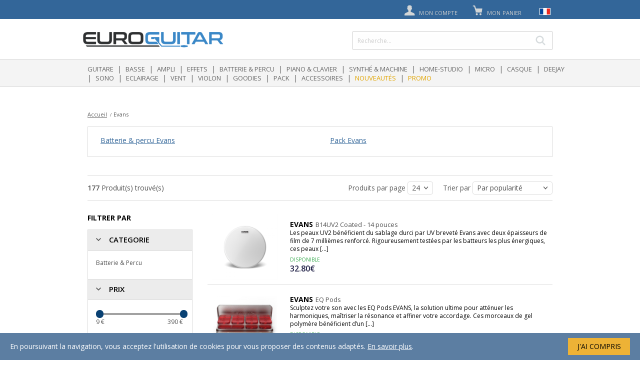

--- FILE ---
content_type: text/html; charset=UTF-8
request_url: https://fr.euroguitar.com/evans/all/
body_size: 14478
content:
<!DOCTYPE html>
<html lang="fr">
<head>
	<title></title>

	<link rel="shortcut icon" href="/euroguitar.ico">
	<meta http-equiv="Content-Type" content="text/html; charset=utf-8" />
		<meta http-equiv="content-language" content="fr" />
	<meta name="identifier-url" content="https://fr.euroguitar.com">
	<meta name="language" content="fr" />
	    <meta name="google-site-verification" content="MWQDEtu-y51--ferHc_TB7f_5oVPLPFjXEpBvQHiTiw" />
	<meta name="viewport" content="width=device-width, initial-scale=1.0, minimum-scale=1.0, maximum-scale=1, user-scalable=yes"/>
	<link rel="canonical" href="https://fr.euroguitar.com/evans/all/" />
    <link rel="alternate" href="https://fr.euroguitar.com/evans/all/" hreflang="fr-fr" />
    <link rel="alternate" href="https://en.euroguitar.com/evans/all/" hreflang="en" />
    <link rel="alternate" href="https://fr.euroguitar.com/evans/all/" hreflang="x-default" />
			<link href="https://fr.euroguitar.com/evans/all/?page=2" rel="next" />
			    <link rel="stylesheet" href="https://cdnjs.cloudflare.com/ajax/libs/noUiSlider/8.2.1/nouislider.min.css">	<link rel="stylesheet" href="/css/polyglot-language-switcher.css">
	<link rel="stylesheet" href="/css/app.css?t=4">
	<link rel="stylesheet" href="/css/icons.css">
    <link rel="stylesheet" href="/css/patchs.css">
	<link rel="stylesheet" type="text/css" href="//cdn.jsdelivr.net/jquery.slick/1.6.0/slick.css"/>
	<link rel="stylesheet" href="/js/libs/owlcarousel/owl.carousel.min.css" />

	<script src="/js/libs/jquery-1.12.4.min.js"></script>
	<script src="//cdnjs.cloudflare.com/ajax/libs/modernizr/2.8.3/modernizr.min.js"></script>
	<script src="//widget.trustpilot.com/bootstrap/v5/tp.widget.bootstrap.min.js"></script>
	<script type="text/javascript" src="//s7.addthis.com/js/300/addthis_widget.js#pubid=ra-5807483725da9f41"></script>

	<script src="/js/libs/owlcarousel/owl.carousel.min.js"></script>
	<script src="/js/libs/js.cookie.js"></script>
	<script src="/js/libs/placeholder.js"></script>
	<script src="/js/libs/tel-input.js"></script>
	<script src="//cdnjs.cloudflare.com/ajax/libs/handlebars.js/2.0.0-beta.1/handlebars.min.js"></script>
	<script src="/js/app.js"></script>
	<script src='https://www.google.com/recaptcha/api.js'></script>

	<!-- plugins -->
	<script src="/js/libs/jquery.polyglot.language.switcher.js"></script>
	<script src="/js/libs/jquery.verticalScroll.js"></script>
    <script src="/js/libs/jquery.scrollTo.min.js"></script>
    

    <script src="https://cdnjs.cloudflare.com/ajax/libs/noUiSlider/8.2.1/nouislider.min.js"></script>
	<!-- Slick -->
	<script type="text/javascript" src="//cdn.jsdelivr.net/jquery.slick/1.6.0/slick.min.js"></script>
	<!-- Trust Pilot -->
	<script type="text/javascript" src="//widget.trustpilot.com/bootstrap/v5/tp.widget.bootstrap.min.js" async></script>
	<!-- Facebook Pixel Code -->
	<script>
	!function(f,b,e,v,n,t,s){if(f.fbq)return;n=f.fbq=function(){n.callMethod?
	n.callMethod.apply(n,arguments):n.queue.push(arguments)};if(!f._fbq)f._fbq=n;
	n.push=n;n.loaded=!0;n.version='2.0';n.queue=[];t=b.createElement(e);t.async=!0;
	t.src=v;s=b.getElementsByTagName(e)[0];s.parentNode.insertBefore(t,s)}(window,
	document,'script','https://connect.facebook.net/en_US/fbevents.js');
	fbq('init', '183468892156798');
	fbq('track', 'PageView');
	</script>
	<noscript><img height="1" width="1" style="display:none"
	src="https://www.facebook.com/tr?id=183468892156798&ev=PageView&noscript=1"
	/></noscript>
	<!-- End Facebook Pixel Code -->
	<script src="/js/templates.js"></script>
	<script src="/js/components/app.panel.js"></script>
	<script src="/js/components/app.modal.js"></script>
	<script src="/js/components/app.account.js"></script>
	<script src="/js/components/app.oney.js"></script>
	<script src="/js/components/app.newsletter.js"></script>
	<script src="/js/components/app.searchmodal.js"></script>
	<script src="/js/components/app.basket.js"></script>
	<script src="/js/components/app.productsfilters.js"></script>
	<script src="/js/components/app.oneymodal.js"></script>
</head>

<body>

	<!-- Load Facebook SDK for JavaScript -->
	<div id="fb-root"></div>
	<script>
		(function(d, s, id) {
		  var js, fjs = d.getElementsByTagName(s)[0];
		  if (d.getElementById(id)) return;
		  js = d.createElement(s); js.id = id;
		  js.src = "//connect.facebook.net/fr_FR/sdk.js#xfbml=1&version=v2.5";
		  fjs.parentNode.insertBefore(js, fjs);
		}(document, 'script', 'facebook-jssdk'));
	</script>

	<script>
	  (function(i,s,o,g,r,a,m){i['GoogleAnalyticsObject']=r;i[r]=i[r]||function(){
	  (i[r].q=i[r].q||[]).push(arguments)},i[r].l=1*new Date();a=s.createElement(o),
	  m=s.getElementsByTagName(o)[0];a.async=1;a.src=g;m.parentNode.insertBefore(a,m)
	  })(window,document,'script','https://www.google-analytics.com/analytics.js','ga');
	  ga('create', 'UA-3864105-1', 'auto');
      	  ga('send', 'pageview');
    </script>

    
	<div class="main">
		<div class="site-wrapper">

			<div class="header header-medium">
				<div class="row columns header-colums">
					<div class="header-logo">
						<a href="#"><span class="icon icon-burger"></span></a>
						<div class="logo">
							<a href="/">
								<img src="/img/logo.png" alt="Euroguitar" class=""/>
								<!--<img src="/img/logo-sml.jpg" alt="Euroguitar" class="hide-medium"/>-->
							</a>
						</div>
						<div class="clear"></div>
					</div>

					<ul class="user-nav">
						<li>
							<a href="#">
								<span class="icon icon-burger"></span>
							</a>
						</li>

						<li class="search-mobile-button">
							<a href="#">
								<span class="icon icon-lupa"></span>
							</a>
						</li>

						<li class="absolute-1">
							<a href="/account" rel="nofollow">
								<span class="icon icon-user"></span>
								<span class="text hide-small">Mon compte</span>
							</a>

							 <!-- <div class="menu">
								<ul>
									<li><a href=""><span class="icon iconMyAccount"></span>Votre compte</a></li>
									<li><a href=""><span class="icon iconMyOrders"></span>Vos commandes</a></li>
									<li><a href=""><span class="icon iconMySav"></span>Service après-vente</a></li>
								</ul>
				            </div> -->
						</li>

						<li  class="absolute-2">
							<a href="/order/basket" id="header-basket-toogle" rel="nofollow">
								<span class="icon icon-cart"></span>
								<span class="text">Mon panier</span>
                                <span class="basket-qty off" id="header-basket-qty">0</span>
                                <!-- <span class="basket-mobile-qty" id="header-basket-mobile-qty">0</span> -->
							</a>

							<div class="dropdown-menu">
								<div class="wrapper basket-header" id="header-basket-content"></div>
							</div>
						</li>

						<li class="language-switcher">

							<div id="polyglotLanguageSwitcher">
								<form action="">
									<select id="polyglot-language-options">
										<option id="fr" value="fr" selected>Français</option>
										<option id="en" value="en" >English</option>
										<option id="es" value="es" >Español</option>
										<option id="de" value="de" >Deutsch</option>
									</select>
								</form>
							</div>
						</li>
					</ul>
				</div>

				<nav>
					<div class="menu">
						<div class="home">
							<a href="/"><span class="homeIco"></span></a>
						</div>
						<div class="linkMenu">
							<ul>
																	<li><a href="/guitare/" class="linkGeneric">Guitare</a></li>
									<li class="bar">|</li>
																	<li><a href="/basse/" class="linkGeneric">Basse</a></li>
									<li class="bar">|</li>
																	<li><a href="/ampli/" class="linkGeneric">Ampli</a></li>
									<li class="bar">|</li>
																	<li><a href="/effets/" class="linkGeneric">Effets</a></li>
									<li class="bar">|</li>
																	<li><a href="/batterie-percu/" class="linkGeneric">Batterie & Percu</a></li>
									<li class="bar">|</li>
																	<li><a href="/piano-clavier/" class="linkGeneric">Piano & clavier</a></li>
									<li class="bar">|</li>
																	<li><a href="/synthe-machine/" class="linkGeneric">Synthé & Machine</a></li>
									<li class="bar">|</li>
																	<li><a href="/home-studio/" class="linkGeneric">Home-Studio</a></li>
									<li class="bar">|</li>
																	<li><a href="/micro/" class="linkGeneric">Micro</a></li>
									<li class="bar">|</li>
																	<li><a href="/casque/" class="linkGeneric">Casque</a></li>
									<li class="bar">|</li>
																	<li><a href="/deejay/" class="linkGeneric">Deejay</a></li>
									<li class="bar">|</li>
																	<li><a href="/sono/" class="linkGeneric">Sono</a></li>
									<li class="bar">|</li>
																	<li><a href="/eclairage/" class="linkGeneric">Eclairage</a></li>
									<li class="bar">|</li>
																	<li><a href="/vent/" class="linkGeneric">Vent</a></li>
									<li class="bar">|</li>
																	<li><a href="/violon/" class="linkGeneric">Violon</a></li>
									<li class="bar">|</li>
																	<li><a href="/goodies/" class="linkGeneric">Goodies</a></li>
									<li class="bar">|</li>
																	<li><a href="/pack/" class="linkGeneric">Pack</a></li>
									<li class="bar">|</li>
																	<li><a href="/accessoires/" class="linkGeneric">Accessoires</a></li>
									<li class="bar">|</li>
																<!--<li><a href="/products/pack.html" class="linkSpecial">Packs</a></li>
								<li class="bar">|</li>-->
								<!--
								<li><a href="/products/christmas.html" class="linkSpecial">Noël</a></li>
											<li class="bar">|</li>
								-->
					
								<li><a href="/products/new.html" class="linkSpecial">Nouveautés</a></li>
								<li class="bar">|</li>
								<li><a href="/products/promo.html" class="linkSpecial">Promo</a></li>
																							</ul>
						</div>
					</div>
				</nav>
                <div class="site-search-wrapper">
                    <div class="site-search">

                        <div class="search-input">
                            <form action="/search" method="GET">
                                <input type="text" name="q" value="" placeholder="Recherche..." id="site-search" autocomplete="off" />
                                <button type="submit" class="btn btn-search icon icon-right"><span>OK</span></button>
                                <button type="submit" class="btn btn-search icon icon-zoom-gras"></button>
                            </form>
                        </div>

                        <!-- START SEARCH MODAL -->
<div id="search-modal">
    <div class="search-popin-background"></div>
    <div id="search-popin">
        <div class="search-popin-content">

            <div id="search-popin-header">
                <p>Résultats de recherche pour "<span id="query_string"></span>"</p>
                <a href="#" class="btn-close close_modal">Fermer</a>
            </div>
            <div class="search-separator">

            </div>
            <div class="results-container">
                <!-- LEFT -->
                <div class="col-left filters">

                    <div class="col-header">
                        <p class="title">Filtrer par</p>
                        <p class="results"><span class="products_count"></span> résultats</p>
                    </div>

                    <!-- CATEGORIES -->
                    <div class="panel">
                        <div class="panel-title panel-title-3 panel-dropdown">
                            <span class="icon icon-down"></span>
                            CATEGORIES                        </div>
                        <div class="panel-body">
                            <div class="current_category" style="display: none;">
                                <ul>
                                    <li>
                                        <span class="icon icon-down"></span>
                                        <strong class="name"></strong>
                                        <a href="#" class="remove remove-filter-category"  data-id="">x</a>
                                    </li>
                                    <li>
                                        <a href="#" class="remove-link remove-filter-category" data-id="">Enlever le filtre</a>
                                    </li>
                                </ul>
                            </div>
                            <div class="categories-list list-overflowed">
                            </div>
                        </div>
                    </div>
                    <!-- END CATEGORIES -->

                    <!-- MARQUES -->
                    <div class="panel">
                        <div class="panel-title panel-title-3 panel-dropdown">
                            <span class="icon icon-down"></span>
                            Marques
                        </div>
                        <div class="panel-body">
                            <input type="text" value="" class="brands-list-search" placeholder="Saisissez votre marque" />
                            <div class="brands-list scroll-y" style="max-height: 150px;">
                            </div>
                        </div>
                    </div>
                    <!-- END MARQUES -->

                </div>

                <!-- RIGHT -->
                <div class="col-right">
                    <div class="loader"></div>
                    <div class="products"></div>

                    <div class="noresults_popin">
                        <div>
                            <h2>La recherche <strong class="keyword"></strong>n'a donné aucun résultat </h2>
<p><strong>Vérifiez</strong> l’orthographe des mots saisis</p>
<p><strong>Essayez</strong> une nouvelle combinaison de mots clés</p>
<p><strong>Contactez</strong> notre service client au 03 20 88 85 85</p>
                        </div>
                    </div>


                    <a href="#" class="button-big send">Voir tous les résultats</a>
                </div>
                <div class="clearfix"></div>
            </div>
        </div>
    </div>

<script>
    app.searchModal.init({
        "trigger": $('#site-search'),
        "el" : $('#search-modal')
    });

    $('.quest').each(function(){
        $(this).unbind('click').click(function(){
            var price = $(this).attr('oney-price');
            app.oney.simulateResultsPage(price);
        });
    });

</script>
<!-- END SEARCH MODAL-->
                    </div>
                </div>
			</div>
            <div class="mode-recherche hide-for-medium hide-for-large hide-for-large-plus"></div>
			<div class="page-content">
<div class="search">

    <div class="row">
        <div class="medium-12 columns">

            <!-- BREADCRUMB -->
<div class="row">
    <div class="medium-12 columns">
        <ul class="breadcrumb" itemscope itemtype="http://schema.org/BreadcrumbList">
            <li itemprop="itemListElement" itemscope itemtype="http://schema.org/ListItem">
                <a href="/">Accueil</a>
            </li>
                                    <li itemprop="itemListElement" itemscope itemtype="http://schema.org/ListItem">
                                    <span itemprop="name">Evans</span>
                            </li>
                                </ul>
    </div>
</div>
<!-- END BREADCRUMB-->

            <!-- BRAND INFO -->
                        <div class="row">
                <div class="medium-12 medium-offset-0 small-10 small-offset-1 columns">
                    <div class="panel brand-details">
                        <!--<div class="panel-title">
                            <img src="/images/brands/evans.png" />
                        </div>-->

                        <div class="panel-body">
                            <div class="row"><div class="columns medium-6"><ul><li>
			<a href="/batterie-percu/evans/">Batterie & percu Evans</a>
		</li></div><div class="columns medium-6"><ul><li>
			<a href="/pack/evans/">Pack Evans</a>
		</li></ul></div></div>
                            
                        </div>
                    </div>
                </div>
            </div>
                        <!-- -->


            <!-- FILTERS MOBILE -->
            <div class="hide-on-medium hide-on-large hide-on-large-plus">
                <div class="category-title">
                    <div class="sorts-mobile">

                        <div class="left">
                             <span class="titre_page_mobile">
                                                            </span>


                        </div>

                        <div class="right">
                            <div class="wrap-right">
                                <a href="#" class="btn-filter filters-popover">
                                    Filtrer                                </a>
                                <a href="#" class="btn-filter sorts-popover">
                                    Trier                                </a>
                            </div>
                        </div>
                        <div class="clearfix"></div>

                        <!-- MODAL SORT MOBILE -->
<div class="sorts-modal-content">
    <form class="sorts">
        <span class="section-title">
            Trier par            <a href="#" class="close-modal hide-medium">X</a>
        </span>
       <!--
        <div class="panel">
            <div class="panel-title panel-title-3 panel-dropdown">
                <span class="icon icon-down"></span>            </div>
            <div class="panel-body">
                <select name="per_page">
                    <option>24</option>
                    <option>48</option>
                    <option>96</option>
                </select>
            </div>
        </div> -->

        <div class="panel ">
            <div class="panel-title panel-title-3 panel-dropdown ">
                <span class="icon icon-down"></span>Trier            </div>
            <div class="panel-body">
                <select name="order_by">
                    <option value="1">
                        Du - cher au + cher                    </option>
                    <option value="2">
                        Du + cher au - cher                    </option>
                    <option value="3">
                        Par nouveauté                    </option>
                    <option value="4" selected>
                        Par popularité                    </option>
                </select>
            </div>
        </div>


    </form>
</div>
<!-- -->
                        <!-- MODAL FILTER MOBILE -->
<div id="filters-category-modal" class="medium-3 columns filters filters-category">

    <span class="section-title">
        Filtrer par        <a href="#" class="close-modal hide-medium">X</a>
    </span>

    <div class="panel">
        <div class="panel-title panel-title-3 panel-dropdown">
            <span class="icon icon-down"></span>
            MARQUES        </div>
        <div class="panel-body">
            <!--<input type="text" value="" class="brands-list-search" placeholder="Filtre" />-->
            <div class="brands-list" >
                            </div>
        </div>
    </div>


    <div class="panel panel-attributes hide">
        <!--<div class="panel-title panel-title-3 panel-dropdown">
            <span class="icon icon-down"></span>
                    </div>-->
        <div class="panel-body attributes-list">
                    </div>
    </div>

    <div class="panel">
        <div class="panel-title panel-title-3 panel-dropdown">
            <span class="icon icon-down"></span>
            Tranche de prix        </div>
        <div class="panel-body">


            <select name="prices" >
                <option value="">Indifférent</option>
                <option value="0,200">- de 200 €</option>
                <option value="200,400">De 200 € à 400 €</option>
                <option value="400,600">De 400 € à 600 €</option>
                <option value="600,800">De 600 € à 800 €</option>
                <option value="800,1000">De 800 € à 1000 €</option>
                <option value="1000,1500">De 1000 € à 1500 €</option>
                <option value="1500,999999">+ de 1500 €</option>
            </select>
        </div>
    </div>



    <div class="panel panel-offers ">
        <div class="panel-title panel-title-3 panel-dropdown">
            <span class="icon icon-down"></span>
            OFFRE        </div>
        <div class="panel-body offers-list">
            <ul><li>
					<label>
						<input type="checkbox" name="offers[]" value="3"  />New (1)
					</label>
				</li><li>
					<label>
						<input type="checkbox" name="offers[]" value="5"  />Christmas (3)
					</label>
				</li><ul>        </div>
    </div>




</div>
<!-- -->




                    </div>
                </div>
            </div>
            <!-- -->


            <div class="row">
                <div class="columns category-title hide-on-small">
                    <h1>
                                            </h1>
                </div>
            </div>


            <div class="row columns sorts">
                <div class="row">
                    <div class="medium-4 columns left">
                        <strong class="products_count">177</strong>
                        Produit(s) trouvé(s)
                        <a href="#" class="filters-popover">
                            Filtrer par                        </a>
                    </div>

                    <div class="medium-8 columns right">
                        <label>
                            Produits par page                            <select name="per_page" class="numbers">
                                <option>24</option>
                                <option>48</option>
                                <option>96</option>
                            </select>
                        </label>

                        <label>
                            Trier par                            <select name="order_by">
                                <option value="1">
                                    Du - cher au + cher                                </option>
                                <option value="2">
                                    Du + cher au - cher                                </option>
                                <option value="3">
                                    Par nouveauté                                </option>
                                <option value="4" selected>
                                    Par popularité                                </option>
                            </select>
                        </label>
                    </div>
                </div>
            </div>

            <!-- PRODUCTS -->
            <div class="row">
                <div class="columns medium-12">

                    <div class="row">
                        <!-- FILTERS -->
                        <div class="medium-3 columns filters filters-brand">
                            <span class="section-title">
                                Filtrer par                                <a href="#" class="close-modal hide-medium">X</a>
                            </span>

                            <div class="panel">
                                <div class="panel-title panel-title-3 panel-dropdown">
                                    <span class="icon icon-down"></span>
                                    CATEGORIE                                </div>
                                <div class="panel-body">
                                    <div class="categories-list">
                                        <ul><li>
				<label class="">
					<a href="#" class="categories-toogle" data-type="category" data-id="5">Batterie & Percu</a>
				</label>
			</li><ul>                                    </div>
                                </div>
                            </div>

                            <div class="panel">
                                <div class="panel-title panel-title-3 panel-dropdown">
                                    <span class="icon icon-down"></span>
                                    PRIX                                </div>
                                <div class="panel-body">
                                    <div class="range-slider hide-small">
                                        <div id="slider"></div>
                                        <div class="range-value">
                                            <div class="range-min"><span class="number"></span> €</div>
                                            <div class="range-max"><span class="number"></span> €</div>
                                        </div>
                                    </div>

                                    <select name="prices" class="hide-medium">
                                        <option value="">Indifférent</option>
                                        <option value="0,200">- de 200 €</option>
                                        <option value="200,400">De 200 € à 400 €</option>
                                        <option value="400,600">De 400 € à 600 €</option>
                                        <option value="600,800">De 600 € à 800 €</option>
                                        <option value="800,1000">De 800 € à 1000 €</option>
                                        <option value="1000,1500">De 1000 € à 1500 €</option>
                                        <option value="1500,999999">+ de 1500 €</option>
                                    </select>
                                </div>
                            </div>

                            <div class="panel">
                                <div class="panel-title panel-title-3 panel-dropdown">
                                    <span class="icon icon-down"></span>
                                    OFFRE                                </div>
                                <div class="panel-body offers-list">
                                    <ul><li>
					<label>
						<input type="checkbox" name="offers[]" value="3"  />New (1)
					</label>
				</li><li>
					<label>
						<input type="checkbox" name="offers[]" value="5"  />Christmas (3)
					</label>
				</li><ul>                                </div>
                            </div>

                            <div class="panel hide">
                                <div class="panel-title panel-title-3 panel-dropdown">
                                    <span class="icon icon-down"></span>
                                    ATTRIBUTS                                </div>
                                <div class="panel-body attributes-list">
                                                                    </div>
                            </div>


                            <div class="mav-oney">
                                <a href="/oney-fr.html"><img src="/img/oney/mav-oney.png"/></a>
                            </div>
                            
                        </div>
                        <!-- END FILTERS -->


                        <!-- PRODUCTS RESULTS -->
                        <div class="medium-9 columns products-results">
                                <div class="loader"></div>
                            <!--<div class="row columns">-->
                                <div class="products" id="products_results">
                                    		<div class="product">			<a href="/evans-b14uv2-coated-14-pouces_194610.html">			<div class="image">				<img src="/images/products/evans/b14uv2-med-194610.png" />			</div>			</a>			<div class="details">				<a href="/evans-b14uv2-coated-14-pouces_194610.html">				<div class="name">										<strong>Evans</strong>B14UV2 Coated - 14 pouces				</div>				<div class="description">					Les peaux UV2 bénéficient du sablage durci par UV breveté Evans avec deux épaisseurs de film de 7 millièmes renforcé. Rigoureusement testées par les batteurs les plus énergiques, ces peaux [...]				</div>				<div class="stock in">Disponible</div>				<div class="price">					<strong>32.80&euro;</strong>					<small></small>				</div>				</a>							</div>		</div>				<div class="product">			<a href="/evans-eq-pods-attenuateurs-d-harmoniques-en-gel_189050.html">			<div class="image">				<img src="/images/products/evans/eq-pods-attenuateurs-d-harmoniques-en-gel-med-189050.jpg" />			</div>			</a>			<div class="details">				<a href="/evans-eq-pods-attenuateurs-d-harmoniques-en-gel_189050.html">				<div class="name">										<strong>Evans</strong>EQ Pods				</div>				<div class="description">					Sculptez votre son avec les EQ Pods EVANS, la solution ultime pour atténuer les harmoniques, maîtriser la résonance et affiner votre accordage. Ces morceaux de gel polymère bénéficient d’un [...]				</div>				<div class="stock in">Disponible</div>				<div class="price">					<strong>15.90&euro;</strong>					<small></small>				</div>				</a>							</div>		</div>				<div class="product">			<a href="/evans-hydraulic-black-12-pouces_179476.html">			<div class="image">				<img src="/images/products/evans/hydraulic-12-pouces-med-179476.png" />			</div>			</a>			<div class="details">				<a href="/evans-hydraulic-black-12-pouces_179476.html">				<div class="name">										<strong>Evans</strong>Hydraulic Black - 12 pouces				</div>				<div class="description">					Les peaux EVANS Hydraulic noires sont fabriquées avec une fine couche d'huile entre deux épaisseurs de film pour une durabilité maximale. Elles se distinguent par leur son puissant et [...]				</div>				<div class="stock in">Disponible</div>				<div class="price">					<strong>24.60&euro;</strong>					<small></small>				</div>				</a>							</div>		</div>				<div class="product">			<a href="/grosse-caisse_31297.html">			<div class="image">				<img src="/images/products/1911/145304-grosse-caisse-big.jpg" />			</div>			</a>			<div class="details">				<a href="/grosse-caisse_31297.html">				<div class="name">										<strong>Evans</strong>Pad d'entraînement RealFeel, pliable				</div>				<div class="description">					Les pads d'entraînement EVANS RealFeel représentent le choix le plus populaire du marché et constituent le meilleur substitut à une batterie acoustique. Différents modèles sont disponibles [...]				</div>				<div class="stock in">Disponible</div>				<div class="price">					<strong>121.00&euro;</strong>					<small></small>				</div>				</a>							</div>		</div>				<div class="product">			<a href="/pad-dentrainement-12_2270.html">			<div class="image">				<img src="/images/products/evans/rf12g-med-2270.png" />			</div>			</a>			<div class="details">				<a href="/pad-dentrainement-12_2270.html">				<div class="name">										<strong>Evans</strong>RF12G Real Feel Pad				</div>				<div class="description">					Les pads d'entraînement EVANS RealFeel représentent le choix le plus populaire du marché et constituent le meilleur substitut à une batterie acoustique. Différents modèles sont disponibles [...]				</div>				<div class="stock in">Disponible</div>				<div class="price">					<strong>44.45&euro;</strong>					<small></small>				</div>				</a>							</div>		</div>				<div class="product">			<a href="/g1-reverse-dot-peau-sablee-14-pou_1335.html">			<div class="image">				<img src="/images/products/evans/power-center-reverse-dot-snare-batter-med-3-1335.png" />			</div>			</a>			<div class="details">				<a href="/g1-reverse-dot-peau-sablee-14-pou_1335.html">				<div class="name">										<strong>Evans</strong>Power Center Reverse Dot Snare Batter - 14 pouces				</div>				<div class="description">					Les peaux EVANS Power Center Reverse Dot pour caisse claire sont idéales pour profiter d'un gros backbeat satisfaisant, avec un rebond robuste et des harmoniques maîtrisées. L'épaisseur [...]				</div>				<div class="stock in">Disponible</div>				<div class="price">					<strong>23.45&euro;</strong>					<small></small>				</div>				</a>							</div>		</div>				<div class="product">			<a href="/bd18gb3-transparente-18-pour-gros_1290.html">			<div class="image">				<img src="/images/products/1911/146093-bd18gb3-transparente-18-pour-gros-med.jpg" />			</div>			</a>			<div class="details">				<a href="/bd18gb3-transparente-18-pour-gros_1290.html">				<div class="name">										<strong>Evans</strong>EQ3 BD18GB3 Peau Transparente 18" pour grosse caisse - 18 pouces				</div>				<div class="description">					L'EQ3 est une peau double-pli extrêmement résistante et possédant un gros son bien gras avec une excellente présence des graves.Le système EQ pour grosse caisse, inventé par EVANS, consiste en [...]				</div>				<div class="stock in">Disponible</div>				<div class="price">					<strong>65.00&euro;</strong>					<small></small>				</div>				</a>							</div>		</div>				<div class="product">			<a href="/resonant-peau-transparente-14-pour_1279.html">			<div class="image">				<img src="/images/products/1911/127739-resonant-peau-transparente-14-pour-big.jpg" />			</div>			</a>			<div class="details">				<a href="/resonant-peau-transparente-14-pour_1279.html">				<div class="name">										<strong>Evans</strong>Edge Control Resonant Peau Transparente 14 - 14 pouces				</div>				<div class="description">					Peau Tom Evans Tt14Ecr Ecr Resonance Transparente 14				</div>				<div class="stock in">Disponible</div>				<div class="price">					<strong>31.90&euro;</strong>					<small></small>				</div>				</a>							</div>		</div>				<div class="product">			<a href="/eqpb2-patches-grosse-caisse_1262.html">			<div class="image">				<img src="/images/products/evans/eq-double-pedal-patch-black-nylon-med-3-1262.png" />			</div>			</a>			<div class="details">				<a href="/eqpb2-patches-grosse-caisse_1262.html">				<div class="name">										<strong>Evans</strong>EQPB2 Patches Grosse Caisse				</div>				<div class="description">					Le patch EVANS EQPB2 pour double-pédale de grosse caisse est fabriqué en nylon noir flexible antidérapant, afin d'amortir l'attaque et de renforcer la peau sans affecter la qualité sonore.				</div>				<div class="stock in">Disponible</div>				<div class="price">					<strong>9.90&euro;</strong>					<small></small>				</div>				</a>							</div>		</div>				<div class="product">			<a href="/evans-ec2s-clear-tom-batter-18-pouces_231184.html">			<div class="image">				<img src="/images/products/evans/tt18ec2s-ec2s-transparente-med-3-231184.png" />			</div>			</a>			<div class="details">				<a href="/evans-ec2s-clear-tom-batter-18-pouces_231184.html">				<div class="name">										<strong>Evans</strong>EC2S Clear Tom Batter - 18 pouces				</div>				<div class="description">					Les peaux transparentes EVANS EC2S sont fabriquées en film double pli de 7 millièmes pour offrir des caractéristiques optimales (attaque, sonorités, longueur de sustain et facilité de réglage) [...]				</div>				<div class="stock in">Disponible</div>				<div class="price">					<strong>42.00&euro;</strong>					<small></small>				</div>				</a>							</div>		</div>				<div class="product">			<a href="/evans-tt12c7-calftone-snare-batter-12-pouces_231181.html">			<div class="image">				<img src="/images/products/evans/tt12c7-calftone-snare-batter-med-3-231181.png" />			</div>			</a>			<div class="details">				<a href="/evans-tt12c7-calftone-snare-batter-12-pouces_231181.html">				<div class="name">										<strong>Evans</strong>TT12C7 Calftone Snare Batter - 12 pouces				</div>				<div class="description">					Les peaux Calftone apportent une esthétique naturelle et un son vintage aux kits de batterie modernes. Les peaux EVANS Calftone sont fabriquées avec une base de Mylar de 7 millièmes et une [...]				</div>				<div class="stock in">Disponible</div>				<div class="price">					<strong>22.75&euro;</strong>					<small></small>				</div>				</a>							</div>		</div>				<div class="product">			<a href="/evans-soundoff-mute-packs-pack-peaux_231178.html">			<div class="image">				<img src="/images/products/evans/soundoff-mute-pack-fusion-10-12-14-med-8-231178.jpg" />			</div>			</a>			<div class="details">				<a href="/evans-soundoff-mute-packs-pack-peaux_231178.html">				<div class="name">										<strong>Evans</strong>SoundOff Mute Packs - Pack peaux				</div>				<div class="description">					Les sourdines SoundOff sont les dispositifs d'atténuation du volume pour batterie les plus populaires du marché. Ces sourdines sont conçues pour réduire considérablement le volume des [...]				</div>				<div class="stock in">Disponible</div>				<div class="price">					<strong>198.00&euro;</strong>					<small></small>				</div>				</a>							</div>		</div>				<div class="product">			<a href="/evans-s13r50_231175.html">			<div class="image">				<img src="/images/products/evans/s13r50-med-2-231175.png" />			</div>			</a>			<div class="details">				<a href="/evans-s13r50_231175.html">				<div class="name">										<strong>Evans</strong>S13R50 500 Snare Side				</div>				<div class="description">					Les peaux de timbre pour caisse claire transparentes EVANS Snare Side 500 sont fabriquées avec une seule épaisseur de film de 5 millièmes, afin de produire des sonorités sombres et rauques, [...]				</div>				<div class="stock in">Disponible</div>				<div class="price">					<strong>20.90&euro;</strong>					<small></small>				</div>				</a>							</div>		</div>				<div class="product">			<a href="/evans-s14r50-500-snare-side-14-pouces_231172.html">			<div class="image">				<img src="/images/products/evans/s14r50-med-2-231172.png" />			</div>			</a>			<div class="details">				<a href="/evans-s14r50-500-snare-side-14-pouces_231172.html">				<div class="name">										<strong>Evans</strong>S14R50 500 Snare Side - 14 pouces				</div>				<div class="description">					Les peaux de timbre pour caisse claire transparentes EVANS Snare Side 500 sont fabriquées avec une seule épaisseur de film de 5 millièmes, afin de produire des sonorités sombres et rauques, [...]				</div>				<div class="stock in">Disponible</div>				<div class="price">					<strong>21.90&euro;</strong>					<small></small>				</div>				</a>							</div>		</div>				<div class="product">			<a href="/evans-hydraulic-black-tom-batter-8-pouces_231145.html">			<div class="image">				<img src="/images/products/evans/hydraulic-8-pouces-med-3-231145.png" />			</div>			</a>			<div class="details">				<a href="/evans-hydraulic-black-tom-batter-8-pouces_231145.html">				<div class="name">										<strong>Evans</strong>Hydraulic Black Tom Batter - 8 pouces				</div>				<div class="description">					Les peaux EVANS Hydraulic noires sont fabriquées avec une fine couche d'huile entre deux épaisseurs de film pour une durabilité maximale. Elles se distinguent par leur son puissant et [...]				</div>				<div class="stock in">Disponible</div>				<div class="price">					<strong>26.00&euro;</strong>					<small></small>				</div>				</a>							</div>		</div>				<div class="product">			<a href="/evans-hydraulic-black-tom-batter-10-pouces_231142.html">			<div class="image">				<img src="/images/products/evans/hydraulic-black-tom-batter-med-3-231142.png" />			</div>			</a>			<div class="details">				<a href="/evans-hydraulic-black-tom-batter-10-pouces_231142.html">				<div class="name">										<strong>Evans</strong>Hydraulic Black Tom Batter - 10 pouces				</div>				<div class="description">					Les peaux EVANS Hydraulic noires sont fabriquées avec une fine couche d'huile entre deux épaisseurs de film pour une durabilité maximale. Elles se distinguent par leur son puissant et [...]				</div>				<div class="stock in">Disponible</div>				<div class="price">					<strong>35.00&euro;</strong>					<small></small>				</div>				</a>							</div>		</div>				<div class="product">			<a href="/evans-g12-coated-tom-batter-16-pouces_231133.html">			<div class="image">				<img src="/images/products/evans/g12-sablee-med-3-231133.png" />			</div>			</a>			<div class="details">				<a href="/evans-g12-coated-tom-batter-16-pouces_231133.html">				<div class="name">										<strong>Evans</strong>G12 Coated Tom Batter - 16 pouces				</div>				<div class="description">					Les peaux de la gamme EVANS G12 sont fabriquées avec une seule épaisseur de film de 12 millièmes, afin de combiner le toucher du simple pli et la durabilité du double pli. Le film 20 % plus [...]				</div>				<div class="stock in">Disponible</div>				<div class="price">					<strong>28.00&euro;</strong>					<small></small>				</div>				</a>							</div>		</div>				<div class="product">			<a href="/evans-ec2s-frosted-tom-batter-13-pouces_231127.html">			<div class="image">				<img src="/images/products/evans/ec2s-frosted-tom-batter-med-3-231127.png" />			</div>			</a>			<div class="details">				<a href="/evans-ec2s-frosted-tom-batter-13-pouces_231127.html">				<div class="name">										<strong>Evans</strong>EC2S Frosted Tom Batter - 13 pouces				</div>				<div class="description">					Les peaux sablées EVANS EC2S sont fabriquées avec deux épaisseurs de film de 7 millièmes pour offrir des caractéristiques optimales (attaque, sonorités, longueur de sustain et facilité de [...]				</div>				<div class="stock in">Disponible</div>				<div class="price">					<strong>30.45&euro;</strong>					<small></small>				</div>				</a>							</div>		</div>				<div class="product">			<a href="/evans-db-one-tom_231124.html">			<div class="image">				<img src="/images/products/evans/db-one-tom-13-med-3-231124.png" />			</div>			</a>			<div class="details">				<a href="/evans-db-one-tom_231124.html">				<div class="name">										<strong>Evans</strong>DB ONE TOM				</div>				<div class="description">					Fabriquées avec une seule épaisseur de matériau maillé EVANS ShockWeave Mesh bénéficiant de la technologie remarquable Kinetic Transfer Foam, les peaux à volume réduit dB One vous permettent de [...]				</div>				<div class="stock in">Disponible</div>				<div class="price">					<strong>49.00&euro;</strong>					<small></small>				</div>				</a>							</div>		</div>				<div class="product">			<a href="/evans-emad-calftone-bass-batter-22-pouces_231115.html">			<div class="image">				<img src="/images/products/evans/emad-calftone-bass-batter-med-3-231115.png" />			</div>			</a>			<div class="details">				<a href="/evans-emad-calftone-bass-batter-22-pouces_231115.html">				<div class="name">										<strong>Evans</strong>EMAD Calftone Bass Batter - 22 pouces				</div>				<div class="description">					Les peaux de la gamme Calftone sont des alternatives synthétiques aux peaux de veau traditionnelles. Elles incorporent le look et les sonorités des peaux de veau, mais bénéficient de [...]				</div>				<div class="stock in">Disponible</div>				<div class="price">					<strong>81.00&euro;</strong>					<small></small>				</div>				</a>							</div>		</div>				<div class="product">			<a href="/evans-black-chrome-tom-batter-13-pouces_231112.html">			<div class="image">				<img src="/images/products/evans/black-chrome-med-3-231112.png" />			</div>			</a>			<div class="details">				<a href="/evans-black-chrome-tom-batter-13-pouces_231112.html">				<div class="name">										<strong>Evans</strong>Black Chrome Tom Batter - 13 pouces				</div>				<div class="description">					Les peaux EVANS Black Chrome sont idéales pour les batteurs de style rock/métal/progressif qui jouent vite et frappent fort, et qui recherchent une nouvelle option avec une esthétique élégante [...]				</div>				<div class="stock in">Disponible</div>				<div class="price">					<strong>34.40&euro;</strong>					<small></small>				</div>				</a>							</div>		</div>				<div class="product">			<a href="/evans-black-chrome-tom-batter-10-pouces_231109.html">			<div class="image">				<img src="/images/products/evans/black-chrome-tom-batter-med-3-231109.png" />			</div>			</a>			<div class="details">				<a href="/evans-black-chrome-tom-batter-10-pouces_231109.html">				<div class="name">										<strong>Evans</strong>Black Chrome Tom Batter - 10 pouces				</div>				<div class="description">					Les peaux EVANS Black Chrome sont idéales pour les batteurs de style rock/métal/progressif qui jouent vite et frappent fort, et qui recherchent une nouvelle option avec une esthétique élégante [...]				</div>				<div class="stock in">Disponible</div>				<div class="price">					<strong>30.75&euro;</strong>					<small></small>				</div>				</a>							</div>		</div>				<div class="product">			<a href="/evans-bd22g2cw-g2-coated-bass-batter-22-pouces_231106.html">			<div class="image">				<img src="/images/products/evans/bd22g2cw-med-3-231106.png" />			</div>			</a>			<div class="details">				<a href="/evans-bd22g2cw-g2-coated-bass-batter-22-pouces_231106.html">				<div class="name">										<strong>Evans</strong>BD22G2CW G2 Coated Bass Batter - 22 pouces				</div>				<div class="description">					Les peaux de la gamme EVANS G2 sont fabriquées avec deux épaisseurs de film de 7 millièmes pour un maximum de durabilité, une réponse très ouverte et des graves incontestablement puissantes. [...]				</div>				<div class="stock in">Disponible</div>				<div class="price">					<strong>55.00&euro;</strong>					<small></small>				</div>				</a>							</div>		</div>				<div class="product">			<a href="/evans-uv2-coated-tom-batter-16-pouces_231100.html">			<div class="image">				<img src="/images/products/evans/b16uv2-med-3-231100.png" />			</div>			</a>			<div class="details">				<a href="/evans-uv2-coated-tom-batter-16-pouces_231100.html">				<div class="name">										<strong>Evans</strong>UV2 Coated Tom Batter - 16 pouces				</div>				<div class="description">					Les peaux UV2 bénéficient du sablage durci par UV breveté EVANS sur deux épaisseurs de film de 7 millièmes renforcé. Rigoureusement testées avec des batteurs particulièrement énergiques, ces [...]				</div>				<div class="stock in">Disponible</div>				<div class="price">					<strong>46.00&euro;</strong>					<small></small>				</div>				</a>							</div>		</div>				<div class="product">			<a href="/evans-b14hw-heavyweight-snare-batter-14-pouces_231097.html">			<div class="image">				<img src="/images/products/evans/b14hw-heavy-weight-med-3-231097.png" />			</div>			</a>			<div class="details">				<a href="/evans-b14hw-heavyweight-snare-batter-14-pouces_231097.html">				<div class="name">										<strong>Evans</strong>B14HW Heavyweight Snare Batter - 14 pouces				</div>				<div class="description">					Les peaux de frappe EVANS Heavyweight sablées pour caisse claire bénéficient d'une durabilité supérieure et d'une attaque compressée, avec une plage étendue de dynamiques. Fabriquées avec [...]				</div>				<div class="stock in">Disponible</div>				<div class="price">					<strong>39.00&euro;</strong>					<small></small>				</div>				</a>							</div>		</div>				<div class="product">			<a href="/evans-ec2s-frosted-tom-batter-12-pouces_231094.html">			<div class="image">				<img src="/images/products/evans/b12ec2-ec2-tom-frappe-sablee-12-med-3-231094.png" />			</div>			</a>			<div class="details">				<a href="/evans-ec2s-frosted-tom-batter-12-pouces_231094.html">				<div class="name">										<strong>Evans</strong>EC2S Frosted Tom Batter - 12 pouces				</div>				<div class="description">					Les peaux sablées EVANS EC2S sont fabriquées avec deux épaisseurs de film de 7 millièmes pour offrir des caractéristiques optimales (attaque, sonorités, longueur de sustain et facilité de [...]				</div>				<div class="stock in">Disponible</div>				<div class="price">					<strong>35.00&euro;</strong>					<small></small>				</div>				</a>							</div>		</div>				<div class="product">			<a href="/evans-1-inch-e-ring-10-pack-14-inch_221729.html">			<div class="image">				<img src="/images/products/evans/1-inch-e-ring-10-pack-14-inch-med-3-221729.png" />			</div>			</a>			<div class="details">				<a href="/evans-1-inch-e-ring-10-pack-14-inch_221729.html">				<div class="name">										<strong>Evans</strong>EVANS Pack de 10 E-Rings, 2,5 cm de large, diamètre 14 pouces				</div>				<div class="description">					Le dispositif EVANS E-Ring est un anneau externe d'atténuation des harmoniques qui « flotte » sur les peaux de batterie. Il permet de supprimer les harmoniques indésirables, d'équilibrer le [...]				</div>				<div class="stock in">Disponible</div>				<div class="price">					<strong>39.00&euro;</strong>					<small></small>				</div>				</a>							</div>		</div>				<div class="product">			<a href="/evans-puresound-custom-pro-steel-snare-wire-24-strand-14-inch_221726.html">			<div class="image">				<img src="/images/products/evans/puresound-custom-pro-steel-snare-wire-24-strand-14-inch-med-2-221726.png" />			</div>			</a>			<div class="details">				<a href="/evans-puresound-custom-pro-steel-snare-wire-24-strand-14-inch_221726.html">				<div class="name">										<strong>Evans</strong>Puresound CPS1424 Timbre pour Caisse claire 14"				</div>				<div class="description">					Les timbres de la gamme Custom Pro tirent parti de brins en acier torsadés pour produire une réponse claire et résonante sur la caisse claire, avec des sonorités dominantes et faciles à distinguer.				</div>				<div class="stock in">Disponible</div>				<div class="price">					<strong>34.00&euro;</strong>					<small></small>				</div>				</a>							</div>		</div>				<div class="product">			<a href="/evans-e-ring-pack-snare_221723.html">			<div class="image">				<img src="/images/products/evans/e-ring-pack-snare-med-3-221723.png" />			</div>			</a>			<div class="details">				<a href="/evans-e-ring-pack-snare_221723.html">				<div class="name">										<strong>Evans</strong>EVANS Pack de E-Rings EVANS, Snare				</div>				<div class="description">					Le dispositif EVANS E-Ring est un anneau externe d'atténuation des harmoniques qui « flotte » sur les peaux de batterie. Il permet de supprimer les harmoniques indésirables, d'équilibrer le [...]				</div>				<div class="stock in">Disponible</div>				<div class="price">					<strong>16.80&euro;</strong>					<small></small>				</div>				</a>							</div>		</div>				<div class="product">			<a href="/evans-puresound-custom-pro-steel-snare-wire-20-strand-14-inch_221711.html">			<div class="image">				<img src="/images/products/evans/puresound-custom-pro-steel-snare-wire-20-strand-14-inch-med-2-221711.png" />			</div>			</a>			<div class="details">				<a href="/evans-puresound-custom-pro-steel-snare-wire-20-strand-14-inch_221711.html">				<div class="name">										<strong>Evans</strong>Puresound CPS1420 Timbre pour Caisse claire 14"				</div>				<div class="description">					Les timbres de la gamme Custom Pro tirent parti de brins en acier torsadés pour produire une réponse claire et résonante sur la caisse claire, avec des sonorités dominantes et faciles à distinguer.				</div>				<div class="stock in">Disponible</div>				<div class="price">					<strong>33.00&euro;</strong>					<small></small>				</div>				</a>							</div>		</div>		                                </div>
                            <!--</div>-->
                        </div>
                        <!-- END PRODUCTS RESULTS -->
                    </div>
                </div>
            </div>

            <!-- END PRODUCTS -->

            <!-- PAGINATION -->
            <div class="columns pagination">
                <div class="medium-nav">
                    <ul><li class="page">
					<a href="?page=1" class="on" data-page="1">1</a>
				</li><li class="page">
					<a href="?page=2" class="" data-page="2">2</a>
				</li><li class="page">
					<a href="?page=3" class="" data-page="3">3</a>
				</li><li class="page">
					<a href="?page=4" class="" data-page="4">4</a>
				</li><li class="page">
					<a href="?page=5" class="" data-page="5">5</a>
				</li><li class="page">
					<a href="?page=6" class="" data-page="6">6</a>
				</li><li class="page">
					<a href="?page=7" class="" data-page="7">7</a>
				</li><li class="page">
					<a href="?page=8" class="" data-page="8">8</a>
				</li><li class="page next"><a href="?page=2" data-page="2">Suivante <span class="icon icon-right"></span></a></li></ul>                </div>

                <div class="small-nav pagination">
                                        <ul>
                        <li class="prev">
                            <a href="#"><span class="icon icon-left"></span> Précédente</a>
                        </li>
                        <li>
                            <span class="current">1</span> <strong>/ <span class="total">8</span></strong>
                        </li>
                        <li class="next">
                            <a href="#">Suivante <span class="icon icon-right"></span></a>
                        </li>
                    </ul>
                                    </div>
            </div>
            <!-- END PAGINATION -->
        </div>
    </div>

    <script>
    $(document).ready(function(){

        // Init slider
        var slider = $('#slider')[0];

        noUiSlider.create(slider, {
            start: [9,390],
            margin: 50,
            orientation: 'horizontal',
            connect: true,
            step: 1,
            range: {
                'min': 9,
                'max': 390            }
        });

        slider.noUiSlider.on('update', function(values, handle) {
            var el = $('.range-slider #slider');

            el.next()
                .find('.range-min .number')
                .html(parseInt(values[0]));

            el.next()
                .find('.range-max .number')
                .html(parseInt(values[1]));
        });
        //

        // Initialisation de la librairie de filtrage
        app.productsFilters.init({
            beforeQuery: function() {
                $('#modal-btn-qty')
                    .html('&nbsp;')
                    .addClass('loading');
            },
            afterQuery: function(response) {

                $('.filters-brand .categories-list').html(response.categories);
                $('.filters-brand .offers-list').html(response.offers);
                $('.filters-brand .attributes-list').html(response.attributes);

                if(response.offers == null) {
                    app.productsFilters.params.offers = [];
                    $('.filters-brand .offers-list').parent().hide();
                } else {
                    $('.filters-brand .offers-list').parent().show();
                }

                if(response.attributes == null) {
                    app.productsFilters.params.attributes = [];
                    $('.filters-brand .attributes-list').parent().hide();
                } else {
                    $('.filters-brand .attributes-list').parent().show();
                }

                // Products
                $('.products_count').html(response.count_products);
                $('#products_results')
                    .html(response.products)
                    .removeClass('loading');

                // Prices
                if(response.filters.priceFilters.minPrice !== undefined &&
                    response.filters.priceFilters.maxPrice !== undefined
                ) {
                    // Update slider
                    slider.noUiSlider.updateOptions({
                        range: {
                            min: parseInt(response.filters.priceFilters.minPrice),
                            max: parseInt(response.filters.priceFilters.maxPrice)
                        }
                    });
                }

                if(app.productsFilters.params.prices == "") {

                    if(response.filters.priceFilters.minPrice !== undefined &&
                        response.filters.priceFilters.maxPrice !== undefined
                    ) {
                        var min = parseInt(response.filters.priceFilters.minPrice);
                        var max = parseInt(response.filters.priceFilters.maxPrice);

                        slider.noUiSlider.updateOptions({
                            range: {
                                min: min,
                                max: max
                            }
                        });
                        slider.noUiSlider.set([min, max]);

                        if(app.productsFilters.modalPricesSlider) {
                            app.productsFilters.modalPricesSlider.updateOptions({
                                range: {
                                    min: min,
                                    max: max
                                }
                            });

                            app.productsFilters.modalPricesSlider.set([min, max]);
                        }


                    } else {
                        slider.noUiSlider.updateOptions({
                            range: {
                                min: 0,
                                max: 10000
                            }
                        });
                        slider.noUiSlider.set([0, 10000]);

                        if(app.productsFilters.modalPricesSlider) {
                            app.productsFilters.modalPricesSlider.updateOptions({
                                range: {
                                    min: 0,
                                    max: 10000
                                }
                            });
                            app.productsFilters.modalPricesSlider.set([0, 10000]);
                        }

                    }
                }

                $('.products-results')
                    .find('.loader')
                    .removeClass('show');

                // Pagination (medium)
                $('.pagination .medium-nav').html(response.pagination);

                // Pagination (small)
                $('.small-nav.pagination .current').html(response.current_page);
                $('.small-nav.pagination .total').html(response.count_pages);

                // Button quantity
                $('#modal-btn-qty')
                    .removeClass('loading')
                    .html('(' + response.count_products + ')');

                // Update slider
                if(response.filters.priceFilters.minPrice !== undefined &&
                    response.filters.priceFilters.maxPrice !== undefined
                ) {
                    slider.noUiSlider.updateOptions({
                        range: {
                            min: parseInt(response.filters.priceFilters.minPrice),
                            max: parseInt(response.filters.priceFilters.maxPrice)
                        }
                    });

                    if(app.productsFilters.modalPricesSlider != null) {
                        app.productsFilters.modalPricesSlider.updateOptions({
                            range: {
                                min: parseInt(response.filters.priceFilters.minPrice),
                                max: parseInt(response.filters.priceFilters.maxPrice)
                            }
                        });
                    }
                }

                app.productsFilters.settings.setEvents();


                $('.quest').each(function(){
                    $(this).unbind('click').click(function(){
                        var price = $(this).attr('oney-price');
                        app.oney.simulateResultsPage(price);
                    });
                });
            },
            setEvents: function() {

                $('.filters-brand .remove-filter-category').on('click', function(e){
                    e.preventDefault();

                    var level = $(this).data('level');

                    if(level == 1) {
                        app.productsFilters.params.subcategories = [];
                        app.productsFilters.params.categories = [];
                    }

                    if(level == 2) {
                        //app.productsFilters.params.subcategories = [];
                        app.productsFilters.params.subsubcategories = [];
                    }

                    // RESET
                    app.productsFilters.params.prices = '';
                    app.productsFilters.params.offers = '';
                    app.productsFilters.params.attributes = '';
                    app.productsFilters.params.brands = '';
                    app.productsFilters.params.isfiltered = false;
                    app.productsFilters.setHash();
                });


                $(".dropdown-attributs").on('click', function(e){
                    e.preventDefault();
                    //$(".dropdown-attributs").parent().find('.dropdown-content').hide();

                    var el2 = $(this).find('h3');
                    var el = $(this).parent().find('.dropdown-content');

                    if(!el.hasClass('opened')) {
                        el2
                            .removeClass('closed')
                            .addClass('opened');
                        el
                            .removeClass('closed')
                            .addClass('opened');

                       

                    } else {
                        el2
                            .removeClass('opened')
                            .addClass('closed');
                        el
                            .removeClass('opened')
                            .addClass('closed');


                    }
                });

                $('.filters-brand select[name="prices"]').on('change', function(e){
                    var values = $(this).val();
                    if(values) {
                        app.productsFilters.params.prices = values;
                    } else {
                        app.productsFilters.params.prices = "";
                    }

                    app.productsFilters.setHash();
                });

                $('.filters-brand .categories-toogle').on('click', function(e){
                    e.preventDefault();

                    var id = $(this).data('id');

                    $('.subcategories_list label').removeClass('on');
                    $(this).parent().addClass('on');

                    switch($(this).data('type')) {
                        case "subcategory":
                            app.productsFilters.params.subcategories = id;
                        break;

                        case "subsubcategory":
                            app.productsFilters.params.subsubcategories = id;
                        break;

                        default:
                            app.productsFilters.params.categories = id;
                        break;


                    }

                    // RESET
                    app.productsFilters.params.prices = '';
                    app.productsFilters.params.offers = '';
                    app.productsFilters.params.attributes = '';
                    app.productsFilters.params.brands = '';
                    app.productsFilters.params.isfiltered = true;

                    app.productsFilters.setHash();
                });

                // Définition des évenements
                /*
                $('input[name="categories[]"]').on('change', function(e){

                    // Uncheck subcategories
                    if($(this)[0].checked == false) {
                        var li = $(this)
                            .parent()
                            .parent()
                            .find('.sub li input');

                        $.each(li, function( index, obj ) {
                            var checkValue = $(obj).val();
                            var arr = app.productsFilters.params.subcategories;

                            if($.inArray(checkValue, arr) > -1) {
                                arr = jQuery.grep(arr, function(value) {
                                  return value != checkValue;
                                });
                                app.productsFilters.params.subcategories = arr;
                            }

                            $(obj).attr('checked', false);
                        });
                    }

                    app.productsFilters.setParams('categories');
                });

                $('input[name="subsubcategories[]"]').on('change', function(e){

                    // Uncheck subcategories
                    if($(this)[0].checked == false) {
                        var li = $(this)
                            .parent()
                            .parent()
                            .find('.sub li input');

                        $.each(li, function( index, obj ) {
                            var checkValue = $(obj).val();
                            var arr = app.productsFilters.params.subsubcategories;

                            if($.inArray(checkValue, arr) > -1) {
                                arr = jQuery.grep(arr, function(value) {
                                  return value != checkValue;
                                });
                                app.productsFilters.params.subsubcategories = arr;
                            }

                            $(obj).attr('checked', false);
                        });
                    }

                    app.productsFilters.setParams('subsubcategories');
                });

                $('input[name="subcategories[]"]').on('change', function(e){
                    app.productsFilters.setParams('subcategories');
                });
                */

                $('.filters-brand input[name="attributes[]"]').on('change', function(e){
                    app.productsFilters.setParams('attributes');
                });

                $('.filters-brand input[name="offers[]"]').on('change', function(e){
                    app.productsFilters.setParams('offers');
                });

                slider.noUiSlider.on('change', function(){
                    app.productsFilters.setPrices(slider.noUiSlider.get());
                });

                $('.pagination .page a').on('click', function(e){
                    e.preventDefault();

                    $('.pagination .page a')
                        .removeClass('on');

                    if(!$(this).hasClass('prev') || !$(this).hasClass('next')) {
                        $(this).addClass('on');
                    }

                    app.productsFilters.setPage($(this).data('page'));
                });
            }
        });

        $('select[name="per_page"]').on('change', function(e){
            app.productsFilters.setPerPage($(this).val());
            app.productsFilters.setHash();
        });

        $('select[name="order_by"]').on('change', function(e){
            app.productsFilters.setOrderBy($(this).val());
            app.productsFilters.setHash();
        });

        // Navigation mobile
        $('.small-nav .next a').on('click', function(e){
            e.preventDefault();
            var p = app.productsFilters.page;
            var n = parseInt($('.small-nav .total').text());

            if(!p) {
                p = 2;
            } else {
                p++;
            }

            if(p > n) {
                p = n;
            }

            app.productsFilters.setPage(p);
            app.productsFilters.query();
        });

        $('.small-nav .prev a').on('click', function(e){
            e.preventDefault();

            var p = app.productsFilters.params.page;

            if(!p) {
                p = 1;
            } else {
                p--;
            }

            if(p <= 0) {
                p = 1;
            }

            app.productsFilters.setPage(p);
            app.productsFilters.query();
        });

        $(".panel").each(function() {
            app.panel.dropdown($(this));
        });

        $(".filters-popover").on("click", function(e){
            e.preventDefault();
            app.productsFilters.openFiltersModal(
                $('.filters-brand'),
                'filters-brand',
                true,
                'Retirer les filtres',
                'Voir les produits'
            );
        });

        $('.sorts-popover').on("click", function(e){
            e.preventDefault();
            app.productsFilters.openSortModal();
        });
    });
</script>

    <!-- PRE-FOOTER -->
<div class="row columns">
	<div class="pre-footer">
		<div class="row">

			<div class="medium-3 large-3 columns">
				<div class="btn bouton-1">
					<div class="content">
						<div class="content-icon">
							<span class="icon icon-phone2"></span>
						</div>
                        <div class="text">
                             <div class="hide-on-small">
                                <a >Un conseil </a>

                                <p >03 20 88 85 85</p>
                            </div>
                            <div class="hide-on-medium hide-on-medium-large hide-on-large hide-on-large-plus">
                                <a href="tel:+33320888585">Un conseil </a>

                                <p class="tel"><a href="tel:+33320888585">03 20 88 85 85</a></p>
                            </div>

                        </div>
					</div>
				</div>
				<!-- MODAL -->
				<div class="btn-popin-home" id="modal-advice">
				   <div class="wrapper">
				        <a href="#" class="close-modal close"><span class="icon icon-close"></span></a>
				        <div class="header" style="background-color: #c23325">
				            <div class="title">
				                UNE EQUIPE DE SPECIALISTES				            </div>
				            <div class="subtitle">
				                A VOTRE DISPOSITION				            </div>
				        </div>
				        <div class="content">
				            Soucieux de vous satisfaire, nos spécialistes produits <br />
répondent à toutes vos questions au <a href="tel:+33320888585">03 20 88 85 85</a>, <br />
du lundi au vendredi de 9h à 19h<br />
et le samedi de 9h à 18h.				        </div>
				    </div>
				</div>
			</div>

			<div class="medium-3 large-3 columns">

                    <div class="btn bouton-2" >
                        <div class="content">
                            <div class="content-icon">
                                <span class="icon icon-rightleft"></span>
                            </div>
                            <div class="text">
                                <p>
                                    <a href="/conditions-generales-vente.html#changer_avis" rel="nofollow" >Satisfait ou </a>                                </p>
                                <p>
                                    <a href="/conditions-generales-vente.html#changer_avis" rel="nofollow">remboursé</a>                                </p>
                            </div>
                        </div>
                    </div>

			</div>
			<div class="medium-3 large-3 columns">
				<div class="btn bouton-3">
					<div class="content">
						<div class="content-icon">
							<span class="icon icon-credit-card"></span>
						</div>
						<div class="text">
							<p>
								<a href="/conditions-generales-vente.html#payment" rel="nofollow">Paiement</a>							</p>
							<p>
								<a href="/conditions-generales-vente.html#payment" rel="nofollow">100% sécurisé</a>							</p>
						</div>
					</div>
				</div>
			</div>
			<div class="medium-3  large-3 columns">
				<div class="btn bouton-4">
					<div class="content">
						<div class="content-icon">
							<span class="icon icon-pencil"></span>
						</div>
						<div class="text">
							<p>
								<a href="mailto:hotline@euroguitar.com?subject=Devis%20Personnalisé%20pour%20mon%20projet">Un devis pour</a>							</p>
							<p>

                               	<a href="mailto:hotline@euroguitar.com?subject=Devis%20Personnalisé%20pour%20mon%20projet">votre projet</a>							</p>
						</div>
					</div>
				</div>
			</div>
		</div>
	</div>
</div>
<!-- END PRE-FOOTER  -->
</div>
</div>

<!-- FOOTER -->
<footer class="footer">

    <!-- FIRST ROW -->
    <div class="row">


        <div class="large-4 medium-6  columns ">
            <div class="footer-section variante2">
                <div class="footer-title">
                    Euroguitar.com                </div>
                <div class="footer-content">
                    <ul class="more-links">
                        <li><a href="/qui-sommes-nous.html">Qui sommes nous ?</a></li>
                        <li><a href="/questions-frequentes.html">Questions fréquentes</a></li>
                        <li><a href="/conditions-generales-vente.html">Conditions générales de vente</a></li>
                        <li><a href="/conditions-generales-vente.html#cookies">Conditions générales d'utilisation</a></li>
                        <li><a href="/recrutement.html">Recrutement</a></li>
                    </ul>
                </div>
            </div>

            <div class="footer-section variante2 ">
                <div class="footer-title">
                    Magasin                </div>
                <div class="footer-content contact">
                    <p>
                         36 rue Littré, 59000 Lille<br/>
                        ouvert du mardi au samedi <br/> de 10h à 12h30 et de 14h à 19h                    </p>
                    <p class="margin-top">
                        <strong> <a href="tel:+33320888585" class="hide-medium">Tél : 03 20 88 85 85</a><span class="hide-small">Tél : 03 20 88 85 85</span></strong>



                    </p>
                </div>
            </div>
        </div>



        <div class="large-4 medium-6 columns ">
            <!--<div class="footer-section hide-on-small hide-on-medium">
                <div class="footer-title">
                    <a target="_blank" href="https://fr.trustpilot.com/review/fr.euroguitar.com">Donnez votre avis</a>                </div>
                <div class="footer-content ">
                    
                
                    
                </div>
            </div>-->

            <div class="footer-section">
                <div class="footer-title">
                    Contact & services                </div>
                <div class="footer-content contact">
                    <p>
                        <strong>Hotline Internet<br/>conseils & commandes par téléphone</strong>
                    </p>
                    <p class="margin-top">
                        du lundi au vendredi de 9h à 19h
                    </p>
                </div>
                <div class="footer-content contact">
                    <p class="margin-top-large">
                        France métropolitaine<br/>
                        <strong><a href="tel:+33320888585" class="hide-medium">Tél : 03 20 88 85 85</a><span class="hide-small">Tél : 03 20 88 85 85</span></strong>


                    </p>
                    <p class="margin-top">
                        International<br/>
                        <strong> <a href="tel:+33320888585" class="hide-medium">Tél : 0033 20 88 85 85</a><span class="hide-small">Tél : 0033 20 88 85 85</span></strong>

                    </p>
                    <p class="margin-top">
                        <a href="mailto:euroguitar@musicbusiness.fr">Par e-mail</a>                    </p>

                </div>
            </div>


            <div class="footer-section">
                <div class="footer-title">
                    Newsletter
                </div>
                <div class="footer-content contact">
                    <p><a href="/newsletter">S'incrire</a> / <a href="/newsletter#byebye">Se désinscrire</a></p>
                </div>
            </div>

        </div>


        <div class="large-4 medium-10 columns hide-on-small hide-on-medium">
            <div class="footer-section variante">
                <div class="footer-title">
                    Payez en toute sécurité                </div>
                <div class="footer-content">
                    <ul class="payments">
                        <li><span class="icon icon-mastercard"></span></li>
                        <li><span class="icon icon-visa"></span></li>
                        <li><span class="icon icon-cb"></span></li>
                        <li><span class="icon icon-cheque"></span></li>
                        <li><span class="icon icon-virement"></span></li>
                        <li><span class="icon icon-paypal"></span></li>
                                                    <li><div class="oney"><a href="/oney-fr.html"><!--<span class="icon icon-facilypay"></span>--><img src="/img/oney/oney-footer.png"/></a></div></li>
                                            </ul>
                </div>
            </div>

            <div class="footer-section variante">
                <div class="footer-title">
                    Restez connectés                </div>
                <div class="footer-content">

                    <div class="social-links">
                        <a href="https://www.facebook.com/Euroguitar" target="blank">
                            <span class="icon icon-facebook"></span>
                        </a>

                        <a href="https://twitter.com/euroguitar_fr" target="blank">
                            <span class="icon icon-twitter"></span>
                        </a>

                        </a>

                        <a href="https://www.instagram.com/euroguitar_official/" target="blank">
                            <span class="icon icon-instagram"></span>
                        </a>

                        <a href="https://www.youtube.com/channel/UCDsLBwKwLzgNSRjS5JwSToQ" target="blank">
                            <span class="icon icon-youtube"></span>
                        </a>
                    </div>

                </div>
            </div>

            <!--<div class="footer-section variante">
                <div class="footer-title">
                    Recevez nos bons plans                </div>
                <div class="footer-content" >
                    <form action="/subscribe_newsletters" method="POST" class="form-inline simple-input margin-top" id="subscribe-newsletters">
                        <input type="text" name="email" placeholder="Votre adresse e-mail" />
                        <button type="submit" class="btn">ok</button>
                    </form>
                    <small> *Vos données ne seront transmises à aucun tiers</small>
                    <small>*Désabonnement possible à tout moment</small>
                </div>
            </div>-->
<!-- TrustBox widget - Micro Button -->
                <div class="footer-section variante">
                  
                        <div class="trustpilot-widget" style="text-align: left !important;" data-locale="fr-FR" data-template-id="5419b757fa0340045cd0c938" data-businessunit-id="4a89becd0000640005048298" data-style-height="25px" data-style-width="100%" >
                            <a href="https://fr.trustpilot.com/review/fr.euroguitar.com" target="_blank">Trustpilot</a>
                        </div>
                   
                    <!-- End TrustBox widget -->
                </div>
        </div>



    </div>
    <div class="row hide-on-large-plus">
        <div class="medium-6 columns ">
            <div class="footer-section variante2">
                <div class="footer-title">
                    Payez en toute sécurité                </div>
                <div class="footer-content">
                    <ul class="payments">
                        <li><span class="icon icon-mastercard"></span></li>
                        <li><span class="icon icon-visa"></span></li>
                        <li><span class="icon icon-cb"></span></li>
                        <li><span class="icon icon-cheque"></span></li>
                        <li><span class="icon icon-virement"></span></li>
                        <li><span class="icon icon-paypal"></span></li>
                                                    <li><div class="oney"><!--<span class="icon icon-facilypay"></span>--><a href="/oney-fr.html"><img src="/img/oney/oney-footer.png"/></a></div></li>
                                            </ul>
                </div>
            </div>
            <div class="footer-section variante2">
                <div class="footer-title">
                    Restez connectés                </div>
                <div class="footer-content">

                    <div class="social-links">
                        <a href="https://www.facebook.com/Euroguitar" target="blank">
                            <span class="icon icon-facebook"></span>
                        </a>

                        <a href="https://twitter.com/euroguitar_fr" target="blank">
                            <span class="icon icon-twitter"></span>
                        </a>


                        <a href="https://www.instagram.com/euroguitar_official/" target="blank">
                            <span class="icon icon-instagram"></span>
                        </a>

                        <a href="https://www.youtube.com/channel/UCDsLBwKwLzgNSRjS5JwSToQ" target="blank">
                            <span class="icon icon-youtube"></span>
                        </a>
                    </div>

                </div>
            </div>
        </div>
        <!--<div class="medium-5  columns end ">


            <div class="footer-section variante">
                <div class="footer-title">
                    Recevez nos bons plans                </div>
                <div class="footer-content" >
                    <form action="/subscribe_newsletters" method="POST" class="form-inline simple-input margin-top" id="subscribe-newsletters">
                        <input type="text" name="email" placeholder="votre adresse e-mail" />
                        <button type="submit" class="btn">ok</button>
                    </form>
                    <small> *Vos données ne seront transmises à aucun tiers</small>
                    <small>*Désabonnement possible à tout moment</small>
                </div>
            </div>


        </div>-->
    </div>




    </div>
    <!-- END FIRST ROW -->

    <!-- SECOND ROW -->
    <div class="row">


        <div class="large-4 medium-6 columns">



        </div>


        <div class="large-4 medium-6 columns" style="display:none;">
            <div class="footer-section">
                <div class="footer-title">
                    Contact & services                </div>
                <div class="footer-content contact">
                    <p>
                        <strong>Tél : </strong> 03 20 88 85 85
                        <small>du lundi au samedi - 9h - 19h</small>
                    </p>
                    <p>
                        <strong><a href="#"><a href="mailto:euroguitar@musicbusiness.fr">Par e-mail</a></a></strong>
                    </p>
                    <p>
                        <strong>Magasin : </strong> 36 rue Littré, 59000 Lille
                        <small>ouvert du mardi au samedi - 10h-12h30 et 14h-19h</small>
                    </p>
                </div>
            </div>
        </div>


        <div class="large-4 medium-6 columns">

        </div>




        <div class="large-4 medium-6 columns">

        </div>


    </div>
    <!-- END SECOND ROW -->
</footer>
<!-- END FOOTER -->
<div class="append-popup-oney"></div>
<div class="site-cache" id="site-cache"></div>
</div>
</div>
<div class="wrap-cookies-infos">
    <div class="content-text">
        En poursuivant la navigation, vous acceptez l'utilisation de cookies pour vous proposer des contenus adaptés.
<a href="/cgv.html#cookies">En savoir plus</a>.    </div>
    <div class="wrap-buttons">
        <div class="buttons">J'ai compris</div>
    </div>
</div>
<script>
$(document).ready(function(){

    app.init();

    $(".icon-burger").click(function(e) {
		e.preventDefault();
		$("body").toggleClass('with--sidebar');
	});

	$("#site-cache").click(function(e) {
		$("body").removeClass('with--sidebar');
	});

    $('#polyglotLanguageSwitcher').polyglotLanguageSwitcher({
        effect: 'fade',
        testMode: false,
        onChange: function(evt){
            var locale = evt.selectedItem ? evt.selectedItem : null;
            //window.location = window.location.protocol + '//' + locale + '.' + "euroguitar.com" + window.location.pathname;
            window.location = '?lang=' + locale;
        }
    });

    $('#polyglotLanguageSwitcher a').on('click', function(e) {
        e.preventDefault();
    });
    
    $('.quest').each(function(){
        $(this).unbind('click').click(function(){
            var price = $(this).attr('oney-price');
            app.oney.simulateResultsPage(price);
        });
    });


});
</script>
</body>
</html>


--- FILE ---
content_type: text/html; charset=UTF-8
request_url: https://fr.euroguitar.com/api/delivery_country/set
body_size: -274
content:
{"id":"73"}

--- FILE ---
content_type: text/css
request_url: https://fr.euroguitar.com/css/polyglot-language-switcher.css
body_size: 854
content:
@charset "utf-8";
/* CSS Document */


/* ---------------------------------------------------------------------- */
/* "Polyglot" Language Switcher
/* ----------------------------------------------------------------------
Version: 1.4
Author: Ixtendo
Author URI: http://www.ixtendo.com
License: MIT License
License URI: http://www.opensource.org/licenses/mit-license.php
------------------------------------------------------------------------- */


/* ---------------------------------------------------------------------- */
/* TABLE OF CONTENTS
/* ----------------------------------------------------------------------
-Generic
-JS-created Code
------------------------------------------------------------------------- */


/* ---------------------------------------------------------------------- */
/* Generic
/* ---------------------------------------------------------------------- */

#languageSwitcherContainer{
	clear: both;
    /*margin: 0 auto 31px;*/
    padding: 0;
    position: relative;
    width: 110px;
    z-index: 200;
}

#polyglotLanguageSwitcher, #polyglotLanguageSwitcher * {
	margin: 0;
	padding: 0;
	outline: none;
}

#polyglotLanguageSwitcher ul {
	list-style: none;
}

#polyglotLanguageSwitcher {
	font-family: 'Open Sans',sans-serif;
	font-size: 12px;
	color: #444;
	line-height: normal;
	position: relative; /* sets the initial position for the drop-down menu */
	z-index: 250;
}

#polyglotLanguageSwitcher form {
	display: none;
}

/* ---------------------------------------------------------------------- */
/* JS-created Code
/* ---------------------------------------------------------------------- */
#polyglotLanguageSwitcher a {
	text-decoration: none;
	display: block;
	padding: 0.5em 6px 0.5em 28px; /* 6px 6px 6px 28px */
	color: #444;
	width: 7em; /* 84px; total width: 120px */
	background-repeat: no-repeat;
	background-position: 6px center;
}

#polyglotLanguageSwitcher a:hover {
	color: #000;
}

#polyglotLanguageSwitcher a.current:link, #polyglotLanguageSwitcher a.current:visited, #polyglotLanguageSwitcher a.current:active {
	position: relative; /* sets the initial position for the trigger arrow */
	background-color: transparent;
	border: 1px solid #E5E5E5;
	border-radius: 3px;
	height: 1.25em; /* 15px */
}

#polyglotLanguageSwitcher a.current:hover, #polyglotLanguageSwitcher ul.dropdown li:hover {


}

#polyglotLanguageSwitcher a.active { /* This style is applied as long as the drop-down menu is visible. */
	border-bottom: none !important;
	border-radius: 3px 3px 0 0 !important;
}

#polyglotLanguageSwitcher span.trigger {
	display: block;
	position: absolute;
	/*width: 9px;
	height: 5px;*/
	width: 10px;
	height: 7px;
	text-indent: -10000em;
	top: 0.9em; /* 6px */
	/*right: 5px;*/
}

#polyglotLanguageSwitcher a.current:link span.trigger,
#polyglotLanguageSwitcher a.current:visited span.trigger {
	background: url("/img/flag-arrow.png") no-repeat left top;
	background-size: cover;
}

#polyglotLanguageSwitcher a.current:hover span.trigger, #polyglotLanguageSwitcher a.current:active span.trigger, #polyglotLanguageSwitcher a.active span.trigger {
	background-position: left bottom !important;
}

/* Drop-Down Menu */

#polyglotLanguageSwitcher ul.dropdown {
	display: none;
	position: absolute;
	top: 2.333em; /* 28px */
	left: 0;
	background-color: #FFF;
	border: 1px solid #E5E5E5;
	border-top: none !important;
	border-radius: 0 0 3px 3px;
}

#polyglotLanguageSwitcher ul.dropdown li {
	border-top: 1px dotted #D4D4D4;
}

#polyglotLanguageSwitcher ul.dropdown li:last-child {
	border-radius: 0 0 3px 3px;
}

/* Flags */

#en {
	background-image: url(/img/flags/gb.png);
}

#fr {
	background-image: url(/img/flags/fr.png);
}

#de {
	background-image: url(/img/flags/de.png);
}

#it {
	background-image: url(/img/flags/it.png);
}

#es {
	background-image: url(/img/flags/es.png);
}

#nl {
	background-image: url(/img/flags/nl.png);
}


.switcherContainer{
	position:absolute;
	right: 25px;
	top: 2px;
}

#menu .switcherContainer a{
	font-size: 14px;
	line-height: 20px;
}

.other-languages a{
  background-repeat: no-repeat;
  display:inline-block;
  width:30px;
  height:20px;
}

.other-languages ul{
  padding-top:15px;
}

.other-languages li{
  display:inline;
}

.other-languages{
	text-align:center;
}


--- FILE ---
content_type: text/css
request_url: https://fr.euroguitar.com/css/app.css?t=4
body_size: 45208
content:
@charset "UTF-8";@import "https://fonts.googleapis.com/css?family=Open+Sans:400,300,300italic,400italic,600,600italic,700,700italic,800";.row{max-width:60rem;margin-right:auto;margin-left:auto}.row::before,.row::after{display:table;content:' '}.row::after{clear:both}.row.collapse > .column,.row.collapse > .columns{padding-right:0;padding-left:0}.row .row{margin-right:-.625rem;margin-left:-.625rem}@media print,screen and (min-width: 46.0625em){.row .row{margin-right:-.9375rem;margin-left:-.9375rem}}@media print,screen and (min-width: 60em){.row .row{margin-right:-.9375rem;margin-left:-.9375rem}}.row .row.collapse{margin-right:0;margin-left:0}.row.expanded{max-width:none}.row.expanded .row{margin-right:auto;margin-left:auto}.row:not(.expanded) .row{max-width:none}.row.gutter-small > .column,.row.gutter-small > .columns{padding-right:.625rem;padding-left:.625rem}.row.gutter-medium > .column,.row.gutter-medium > .columns{padding-right:.9375rem;padding-left:.9375rem}.column,.columns{width:100%;float:left;padding-right:.625rem;padding-left:.625rem}@media print,screen and (min-width: 46.0625em){.column,.columns{padding-right:.9375rem;padding-left:.9375rem}}.column:last-child:not(:first-child),.columns:last-child:not(:first-child){float:right}.column.end:last-child:last-child,.end.columns:last-child:last-child{float:left}.column.row.row,.row.row.columns{float:none}.row .column.row.row,.row .row.row.columns{margin-right:0;margin-left:0;padding-right:0;padding-left:0}.small-1{width:8.33333%}.small-push-1{position:relative;left:8.33333%}.small-pull-1{position:relative;left:-8.33333%}.small-offset-0{margin-left:0}.small-2{width:16.66667%}.small-push-2{position:relative;left:16.66667%}.small-pull-2{position:relative;left:-16.66667%}.small-offset-1{margin-left:8.33333%}.small-3{width:25%}.small-push-3{position:relative;left:25%}.small-pull-3{position:relative;left:-25%}.small-offset-2{margin-left:16.66667%}.small-4{width:33.33333%}.small-push-4{position:relative;left:33.33333%}.small-pull-4{position:relative;left:-33.33333%}.small-offset-3{margin-left:25%}.small-5{width:41.66667%}.small-push-5{position:relative;left:41.66667%}.small-pull-5{position:relative;left:-41.66667%}.small-offset-4{margin-left:33.33333%}.small-6{width:50%}.small-push-6{position:relative;left:50%}.small-pull-6{position:relative;left:-50%}.small-offset-5{margin-left:41.66667%}.small-7{width:58.33333%}.small-push-7{position:relative;left:58.33333%}.small-pull-7{position:relative;left:-58.33333%}.small-offset-6{margin-left:50%}.small-8{width:66.66667%}.small-push-8{position:relative;left:66.66667%}.small-pull-8{position:relative;left:-66.66667%}.small-offset-7{margin-left:58.33333%}.small-9{width:75%}.small-push-9{position:relative;left:75%}.small-pull-9{position:relative;left:-75%}.small-offset-8{margin-left:66.66667%}.small-10{width:83.33333%}.small-push-10{position:relative;left:83.33333%}.small-pull-10{position:relative;left:-83.33333%}.small-offset-9{margin-left:75%}.small-11{width:91.66667%}.small-push-11{position:relative;left:91.66667%}.small-pull-11{position:relative;left:-91.66667%}.small-offset-10{margin-left:83.33333%}.small-12{width:100%}.small-offset-11{margin-left:91.66667%}.small-up-1 > .column,.small-up-1 > .columns{float:left;width:100%}.small-up-1 > .column:nth-of-type(1n),.small-up-1 > .columns:nth-of-type(1n){clear:none}.small-up-1 > .column:nth-of-type(1n+1),.small-up-1 > .columns:nth-of-type(1n+1){clear:both}.small-up-1 > .column:last-child,.small-up-1 > .columns:last-child{float:left}.small-up-2 > .column,.small-up-2 > .columns{float:left;width:50%}.small-up-2 > .column:nth-of-type(1n),.small-up-2 > .columns:nth-of-type(1n){clear:none}.small-up-2 > .column:nth-of-type(2n+1),.small-up-2 > .columns:nth-of-type(2n+1){clear:both}.small-up-2 > .column:last-child,.small-up-2 > .columns:last-child{float:left}.small-up-3 > .column,.small-up-3 > .columns{float:left;width:33.33333%}.small-up-3 > .column:nth-of-type(1n),.small-up-3 > .columns:nth-of-type(1n){clear:none}.small-up-3 > .column:nth-of-type(3n+1),.small-up-3 > .columns:nth-of-type(3n+1){clear:both}.small-up-3 > .column:last-child,.small-up-3 > .columns:last-child{float:left}.small-up-4 > .column,.small-up-4 > .columns{float:left;width:25%}.small-up-4 > .column:nth-of-type(1n),.small-up-4 > .columns:nth-of-type(1n){clear:none}.small-up-4 > .column:nth-of-type(4n+1),.small-up-4 > .columns:nth-of-type(4n+1){clear:both}.small-up-4 > .column:last-child,.small-up-4 > .columns:last-child{float:left}.small-up-5 > .column,.small-up-5 > .columns{float:left;width:20%}.small-up-5 > .column:nth-of-type(1n),.small-up-5 > .columns:nth-of-type(1n){clear:none}.small-up-5 > .column:nth-of-type(5n+1),.small-up-5 > .columns:nth-of-type(5n+1){clear:both}.small-up-5 > .column:last-child,.small-up-5 > .columns:last-child{float:left}.small-up-6 > .column,.small-up-6 > .columns{float:left;width:16.66667%}.small-up-6 > .column:nth-of-type(1n),.small-up-6 > .columns:nth-of-type(1n){clear:none}.small-up-6 > .column:nth-of-type(6n+1),.small-up-6 > .columns:nth-of-type(6n+1){clear:both}.small-up-6 > .column:last-child,.small-up-6 > .columns:last-child{float:left}.small-up-7 > .column,.small-up-7 > .columns{float:left;width:14.28571%}.small-up-7 > .column:nth-of-type(1n),.small-up-7 > .columns:nth-of-type(1n){clear:none}.small-up-7 > .column:nth-of-type(7n+1),.small-up-7 > .columns:nth-of-type(7n+1){clear:both}.small-up-7 > .column:last-child,.small-up-7 > .columns:last-child{float:left}.small-up-8 > .column,.small-up-8 > .columns{float:left;width:12.5%}.small-up-8 > .column:nth-of-type(1n),.small-up-8 > .columns:nth-of-type(1n){clear:none}.small-up-8 > .column:nth-of-type(8n+1),.small-up-8 > .columns:nth-of-type(8n+1){clear:both}.small-up-8 > .column:last-child,.small-up-8 > .columns:last-child{float:left}.small-up-9 > .column,.small-up-9 > .columns{float:left;width:11.11111%}.small-up-9 > .column:nth-of-type(1n),.small-up-9 > .columns:nth-of-type(1n){clear:none}.small-up-9 > .column:nth-of-type(9n+1),.small-up-9 > .columns:nth-of-type(9n+1){clear:both}.small-up-9 > .column:last-child,.small-up-9 > .columns:last-child{float:left}.small-up-10 > .column,.small-up-10 > .columns{float:left;width:10%}.small-up-10 > .column:nth-of-type(1n),.small-up-10 > .columns:nth-of-type(1n){clear:none}.small-up-10 > .column:nth-of-type(10n+1),.small-up-10 > .columns:nth-of-type(10n+1){clear:both}.small-up-10 > .column:last-child,.small-up-10 > .columns:last-child{float:left}.small-up-11 > .column,.small-up-11 > .columns{float:left;width:9.09091%}.small-up-11 > .column:nth-of-type(1n),.small-up-11 > .columns:nth-of-type(1n){clear:none}.small-up-11 > .column:nth-of-type(11n+1),.small-up-11 > .columns:nth-of-type(11n+1){clear:both}.small-up-11 > .column:last-child,.small-up-11 > .columns:last-child{float:left}.small-up-12 > .column,.small-up-12 > .columns{float:left;width:8.33333%}.small-up-12 > .column:nth-of-type(1n),.small-up-12 > .columns:nth-of-type(1n){clear:none}.small-up-12 > .column:nth-of-type(12n+1),.small-up-12 > .columns:nth-of-type(12n+1){clear:both}.small-up-12 > .column:last-child,.small-up-12 > .columns:last-child{float:left}.small-collapse > .column,.small-collapse > .columns{padding-right:0;padding-left:0}.small-collapse .row{margin-right:0;margin-left:0}.expanded.row .small-collapse.row{margin-right:0;margin-left:0}.small-uncollapse > .column,.small-uncollapse > .columns{padding-right:.625rem;padding-left:.625rem}.small-centered{margin-right:auto;margin-left:auto}.small-centered,.small-centered:last-child:not(:first-child){float:none;clear:both}.small-uncentered,.small-push-0,.small-pull-0{position:static;float:left;margin-right:0;margin-left:0}@media print,screen and (min-width: 46.0625em){.medium-1{width:8.33333%}.medium-push-1{position:relative;left:8.33333%}.medium-pull-1{position:relative;left:-8.33333%}.medium-offset-0{margin-left:0}.medium-2{width:16.66667%}.medium-push-2{position:relative;left:16.66667%}.medium-pull-2{position:relative;left:-16.66667%}.medium-offset-1{margin-left:8.33333%}.medium-3{width:25%}.medium-push-3{position:relative;left:25%}.medium-pull-3{position:relative;left:-25%}.medium-offset-2{margin-left:16.66667%}.medium-4{width:33.33333%}.medium-push-4{position:relative;left:33.33333%}.medium-pull-4{position:relative;left:-33.33333%}.medium-offset-3{margin-left:25%}.medium-5{width:41.66667%}.medium-push-5{position:relative;left:41.66667%}.medium-pull-5{position:relative;left:-41.66667%}.medium-offset-4{margin-left:33.33333%}.medium-6{width:50%}.medium-push-6{position:relative;left:50%}.medium-pull-6{position:relative;left:-50%}.medium-offset-5{margin-left:41.66667%}.medium-7{width:58.33333%}.medium-push-7{position:relative;left:58.33333%}.medium-pull-7{position:relative;left:-58.33333%}.medium-offset-6{margin-left:50%}.medium-8{width:66.66667%}.medium-push-8{position:relative;left:66.66667%}.medium-pull-8{position:relative;left:-66.66667%}.medium-offset-7{margin-left:58.33333%}.medium-9{width:75%}.medium-push-9{position:relative;left:75%}.medium-pull-9{position:relative;left:-75%}.medium-offset-8{margin-left:66.66667%}.medium-10{width:83.33333%}.medium-push-10{position:relative;left:83.33333%}.medium-pull-10{position:relative;left:-83.33333%}.medium-offset-9{margin-left:75%}.medium-11{width:91.66667%}.medium-push-11{position:relative;left:91.66667%}.medium-pull-11{position:relative;left:-91.66667%}.medium-offset-10{margin-left:83.33333%}.medium-12{width:100%}.medium-offset-11{margin-left:91.66667%}.medium-up-1 > .column,.medium-up-1 > .columns{float:left;width:100%}.medium-up-1 > .column:nth-of-type(1n),.medium-up-1 > .columns:nth-of-type(1n){clear:none}.medium-up-1 > .column:nth-of-type(1n+1),.medium-up-1 > .columns:nth-of-type(1n+1){clear:both}.medium-up-1 > .column:last-child,.medium-up-1 > .columns:last-child{float:left}.medium-up-2 > .column,.medium-up-2 > .columns{float:left;width:50%}.medium-up-2 > .column:nth-of-type(1n),.medium-up-2 > .columns:nth-of-type(1n){clear:none}.medium-up-2 > .column:nth-of-type(2n+1),.medium-up-2 > .columns:nth-of-type(2n+1){clear:both}.medium-up-2 > .column:last-child,.medium-up-2 > .columns:last-child{float:left}.medium-up-3 > .column,.medium-up-3 > .columns{float:left;width:33.33333%}.medium-up-3 > .column:nth-of-type(1n),.medium-up-3 > .columns:nth-of-type(1n){clear:none}.medium-up-3 > .column:nth-of-type(3n+1),.medium-up-3 > .columns:nth-of-type(3n+1){clear:both}.medium-up-3 > .column:last-child,.medium-up-3 > .columns:last-child{float:left}.medium-up-4 > .column,.medium-up-4 > .columns{float:left;width:25%}.medium-up-4 > .column:nth-of-type(1n),.medium-up-4 > .columns:nth-of-type(1n){clear:none}.medium-up-4 > .column:nth-of-type(4n+1),.medium-up-4 > .columns:nth-of-type(4n+1){clear:both}.medium-up-4 > .column:last-child,.medium-up-4 > .columns:last-child{float:left}.medium-up-5 > .column,.medium-up-5 > .columns{float:left;width:20%}.medium-up-5 > .column:nth-of-type(1n),.medium-up-5 > .columns:nth-of-type(1n){clear:none}.medium-up-5 > .column:nth-of-type(5n+1),.medium-up-5 > .columns:nth-of-type(5n+1){clear:both}.medium-up-5 > .column:last-child,.medium-up-5 > .columns:last-child{float:left}.medium-up-6 > .column,.medium-up-6 > .columns{float:left;width:16.66667%}.medium-up-6 > .column:nth-of-type(1n),.medium-up-6 > .columns:nth-of-type(1n){clear:none}.medium-up-6 > .column:nth-of-type(6n+1),.medium-up-6 > .columns:nth-of-type(6n+1){clear:both}.medium-up-6 > .column:last-child,.medium-up-6 > .columns:last-child{float:left}.medium-up-7 > .column,.medium-up-7 > .columns{float:left;width:14.28571%}.medium-up-7 > .column:nth-of-type(1n),.medium-up-7 > .columns:nth-of-type(1n){clear:none}.medium-up-7 > .column:nth-of-type(7n+1),.medium-up-7 > .columns:nth-of-type(7n+1){clear:both}.medium-up-7 > .column:last-child,.medium-up-7 > .columns:last-child{float:left}.medium-up-8 > .column,.medium-up-8 > .columns{float:left;width:12.5%}.medium-up-8 > .column:nth-of-type(1n),.medium-up-8 > .columns:nth-of-type(1n){clear:none}.medium-up-8 > .column:nth-of-type(8n+1),.medium-up-8 > .columns:nth-of-type(8n+1){clear:both}.medium-up-8 > .column:last-child,.medium-up-8 > .columns:last-child{float:left}.medium-up-9 > .column,.medium-up-9 > .columns{float:left;width:11.11111%}.medium-up-9 > .column:nth-of-type(1n),.medium-up-9 > .columns:nth-of-type(1n){clear:none}.medium-up-9 > .column:nth-of-type(9n+1),.medium-up-9 > .columns:nth-of-type(9n+1){clear:both}.medium-up-9 > .column:last-child,.medium-up-9 > .columns:last-child{float:left}.medium-up-10 > .column,.medium-up-10 > .columns{float:left;width:10%}.medium-up-10 > .column:nth-of-type(1n),.medium-up-10 > .columns:nth-of-type(1n){clear:none}.medium-up-10 > .column:nth-of-type(10n+1),.medium-up-10 > .columns:nth-of-type(10n+1){clear:both}.medium-up-10 > .column:last-child,.medium-up-10 > .columns:last-child{float:left}.medium-up-11 > .column,.medium-up-11 > .columns{float:left;width:9.09091%}.medium-up-11 > .column:nth-of-type(1n),.medium-up-11 > .columns:nth-of-type(1n){clear:none}.medium-up-11 > .column:nth-of-type(11n+1),.medium-up-11 > .columns:nth-of-type(11n+1){clear:both}.medium-up-11 > .column:last-child,.medium-up-11 > .columns:last-child{float:left}.medium-up-12 > .column,.medium-up-12 > .columns{float:left;width:8.33333%}.medium-up-12 > .column:nth-of-type(1n),.medium-up-12 > .columns:nth-of-type(1n){clear:none}.medium-up-12 > .column:nth-of-type(12n+1),.medium-up-12 > .columns:nth-of-type(12n+1){clear:both}.medium-up-12 > .column:last-child,.medium-up-12 > .columns:last-child{float:left}.medium-collapse > .column,.medium-collapse > .columns{padding-right:0;padding-left:0}.medium-collapse .row{margin-right:0;margin-left:0}.expanded.row .medium-collapse.row{margin-right:0;margin-left:0}.medium-uncollapse > .column,.medium-uncollapse > .columns{padding-right:.9375rem;padding-left:.9375rem}.medium-centered{margin-right:auto;margin-left:auto}.medium-centered,.medium-centered:last-child:not(:first-child){float:none;clear:both}.medium-uncentered,.medium-push-0,.medium-pull-0{position:static;float:left;margin-right:0;margin-left:0}}@media print,screen and (min-width: 60em){.large-1{width:8.33333%}.large-push-1{position:relative;left:8.33333%}.large-pull-1{position:relative;left:-8.33333%}.large-offset-0{margin-left:0}.large-2{width:16.66667%}.large-push-2{position:relative;left:16.66667%}.large-pull-2{position:relative;left:-16.66667%}.large-offset-1{margin-left:8.33333%}.large-3{width:25%}.large-push-3{position:relative;left:25%}.large-pull-3{position:relative;left:-25%}.large-offset-2{margin-left:16.66667%}.large-4{width:33.33333%}.large-push-4{position:relative;left:33.33333%}.large-pull-4{position:relative;left:-33.33333%}.large-offset-3{margin-left:25%}.large-5{width:41.66667%}.large-push-5{position:relative;left:41.66667%}.large-pull-5{position:relative;left:-41.66667%}.large-offset-4{margin-left:33.33333%}.large-6{width:50%}.large-push-6{position:relative;left:50%}.large-pull-6{position:relative;left:-50%}.large-offset-5{margin-left:41.66667%}.large-7{width:58.33333%}.large-push-7{position:relative;left:58.33333%}.large-pull-7{position:relative;left:-58.33333%}.large-offset-6{margin-left:50%}.large-8{width:66.66667%}.large-push-8{position:relative;left:66.66667%}.large-pull-8{position:relative;left:-66.66667%}.large-offset-7{margin-left:58.33333%}.large-9{width:75%}.large-push-9{position:relative;left:75%}.large-pull-9{position:relative;left:-75%}.large-offset-8{margin-left:66.66667%}.large-10{width:83.33333%}.large-push-10{position:relative;left:83.33333%}.large-pull-10{position:relative;left:-83.33333%}.large-offset-9{margin-left:75%}.large-11{width:91.66667%}.large-push-11{position:relative;left:91.66667%}.large-pull-11{position:relative;left:-91.66667%}.large-offset-10{margin-left:83.33333%}.large-12{width:100%}.large-offset-11{margin-left:91.66667%}.large-up-1 > .column,.large-up-1 > .columns{float:left;width:100%}.large-up-1 > .column:nth-of-type(1n),.large-up-1 > .columns:nth-of-type(1n){clear:none}.large-up-1 > .column:nth-of-type(1n+1),.large-up-1 > .columns:nth-of-type(1n+1){clear:both}.large-up-1 > .column:last-child,.large-up-1 > .columns:last-child{float:left}.large-up-2 > .column,.large-up-2 > .columns{float:left;width:50%}.large-up-2 > .column:nth-of-type(1n),.large-up-2 > .columns:nth-of-type(1n){clear:none}.large-up-2 > .column:nth-of-type(2n+1),.large-up-2 > .columns:nth-of-type(2n+1){clear:both}.large-up-2 > .column:last-child,.large-up-2 > .columns:last-child{float:left}.large-up-3 > .column,.large-up-3 > .columns{float:left;width:33.33333%}.large-up-3 > .column:nth-of-type(1n),.large-up-3 > .columns:nth-of-type(1n){clear:none}.large-up-3 > .column:nth-of-type(3n+1),.large-up-3 > .columns:nth-of-type(3n+1){clear:both}.large-up-3 > .column:last-child,.large-up-3 > .columns:last-child{float:left}.large-up-4 > .column,.large-up-4 > .columns{float:left;width:25%}.large-up-4 > .column:nth-of-type(1n),.large-up-4 > .columns:nth-of-type(1n){clear:none}.large-up-4 > .column:nth-of-type(4n+1),.large-up-4 > .columns:nth-of-type(4n+1){clear:both}.large-up-4 > .column:last-child,.large-up-4 > .columns:last-child{float:left}.large-up-5 > .column,.large-up-5 > .columns{float:left;width:20%}.large-up-5 > .column:nth-of-type(1n),.large-up-5 > .columns:nth-of-type(1n){clear:none}.large-up-5 > .column:nth-of-type(5n+1),.large-up-5 > .columns:nth-of-type(5n+1){clear:both}.large-up-5 > .column:last-child,.large-up-5 > .columns:last-child{float:left}.large-up-6 > .column,.large-up-6 > .columns{float:left;width:16.66667%}.large-up-6 > .column:nth-of-type(1n),.large-up-6 > .columns:nth-of-type(1n){clear:none}.large-up-6 > .column:nth-of-type(6n+1),.large-up-6 > .columns:nth-of-type(6n+1){clear:both}.large-up-6 > .column:last-child,.large-up-6 > .columns:last-child{float:left}.large-up-7 > .column,.large-up-7 > .columns{float:left;width:14.28571%}.large-up-7 > .column:nth-of-type(1n),.large-up-7 > .columns:nth-of-type(1n){clear:none}.large-up-7 > .column:nth-of-type(7n+1),.large-up-7 > .columns:nth-of-type(7n+1){clear:both}.large-up-7 > .column:last-child,.large-up-7 > .columns:last-child{float:left}.large-up-8 > .column,.large-up-8 > .columns{float:left;width:12.5%}.large-up-8 > .column:nth-of-type(1n),.large-up-8 > .columns:nth-of-type(1n){clear:none}.large-up-8 > .column:nth-of-type(8n+1),.large-up-8 > .columns:nth-of-type(8n+1){clear:both}.large-up-8 > .column:last-child,.large-up-8 > .columns:last-child{float:left}.large-up-9 > .column,.large-up-9 > .columns{float:left;width:11.11111%}.large-up-9 > .column:nth-of-type(1n),.large-up-9 > .columns:nth-of-type(1n){clear:none}.large-up-9 > .column:nth-of-type(9n+1),.large-up-9 > .columns:nth-of-type(9n+1){clear:both}.large-up-9 > .column:last-child,.large-up-9 > .columns:last-child{float:left}.large-up-10 > .column,.large-up-10 > .columns{float:left;width:10%}.large-up-10 > .column:nth-of-type(1n),.large-up-10 > .columns:nth-of-type(1n){clear:none}.large-up-10 > .column:nth-of-type(10n+1),.large-up-10 > .columns:nth-of-type(10n+1){clear:both}.large-up-10 > .column:last-child,.large-up-10 > .columns:last-child{float:left}.large-up-11 > .column,.large-up-11 > .columns{float:left;width:9.09091%}.large-up-11 > .column:nth-of-type(1n),.large-up-11 > .columns:nth-of-type(1n){clear:none}.large-up-11 > .column:nth-of-type(11n+1),.large-up-11 > .columns:nth-of-type(11n+1){clear:both}.large-up-11 > .column:last-child,.large-up-11 > .columns:last-child{float:left}.large-up-12 > .column,.large-up-12 > .columns{float:left;width:8.33333%}.large-up-12 > .column:nth-of-type(1n),.large-up-12 > .columns:nth-of-type(1n){clear:none}.large-up-12 > .column:nth-of-type(12n+1),.large-up-12 > .columns:nth-of-type(12n+1){clear:both}.large-up-12 > .column:last-child,.large-up-12 > .columns:last-child{float:left}.large-collapse > .column,.large-collapse > .columns{padding-right:0;padding-left:0}.large-collapse .row{margin-right:0;margin-left:0}.expanded.row .large-collapse.row{margin-right:0;margin-left:0}.large-uncollapse > .column,.large-uncollapse > .columns{padding-right:.9375rem;padding-left:.9375rem}.large-centered{margin-right:auto;margin-left:auto}.large-centered,.large-centered:last-child:not(:first-child){float:none;clear:both}.large-uncentered,.large-push-0,.large-pull-0{position:static;float:left;margin-right:0;margin-left:0}}.column-block{margin-bottom:1.25rem}.column-block > :last-child{margin-bottom:0}@media print,screen and (min-width: 46.0625em){.column-block{margin-bottom:1.875rem}.column-block > :last-child{margin-bottom:0}}.thumbnail{display:inline-block;max-width:100%;margin-bottom:1rem;border:solid 4px #fefefe;border-radius:0;box-shadow:0 0 0 1px rgba(10,10,10,0.2);line-height:0}a.thumbnail{transition:box-shadow 200ms ease-out}a.thumbnail:hover,a.thumbnail:focus{box-shadow:0 0 6px 1px rgba(255,203,0,0.5)}a.thumbnail image{box-shadow:none}[type='text'],[type='password'],[type='date'],[type='datetime'],[type='datetime-local'],[type='month'],[type='week'],[type='email'],[type='number'],[type='search'],[type='tel'],[type='time'],[type='url'],[type='color'],textarea{display:block;box-sizing:border-box;width:100%;height:1.625rem;margin:0 0 .625rem;padding:.3125rem;border:1px solid #cacaca;border-radius:0;background-color:#fefefe;box-shadow:inset 0 1px 2px rgba(10,10,10,0.1);font-family:inherit;font-size:.75rem;font-weight:400;color:#0a0a0a;transition:box-shadow 0.5s,border-color .25s ease-in-out;-webkit-appearance:none;-moz-appearance:none;appearance:none}[type='text']:focus,[type='password']:focus,[type='date']:focus,[type='datetime']:focus,[type='datetime-local']:focus,[type='month']:focus,[type='week']:focus,[type='email']:focus,[type='number']:focus,[type='search']:focus,[type='tel']:focus,[type='time']:focus,[type='url']:focus,[type='color']:focus,textarea:focus{outline:none;border:1px solid #8a8a8a;background-color:#fefefe;box-shadow:0 0 0 #cacaca;transition:box-shadow 0.5s,border-color .25s ease-in-out}textarea{max-width:100%}textarea[rows]{height:auto}input::-webkit-input-placeholder,textarea::-webkit-input-placeholder{color:#cacaca}input::-moz-placeholder,textarea::-moz-placeholder{color:#cacaca}input:-ms-input-placeholder,textarea:-ms-input-placeholder{color:#cacaca}input::placeholder,textarea::placeholder{color:#cacaca}input:disabled,input[readonly],textarea:disabled,textarea[readonly]{background-color:#e6e6e6;cursor:default}[type='submit'],[type='button']{-webkit-appearance:none;-moz-appearance:none;appearance:none;border-radius:0}input[type='search']{box-sizing:border-box}[type='file'],[type='checkbox'],[type='radio']{margin:0 0 .625rem}[type='checkbox'] + label,[type='radio'] + label{display:inline-block;vertical-align:baseline;margin-left:.3125rem;margin-right:.625rem;margin-bottom:0}[type='checkbox'] + label[for],[type='radio'] + label[for]{cursor:pointer}label > [type='checkbox'],label > [type='radio']{margin-right:.3125rem}[type='file']{width:100%}label{display:block;margin:0;font-size:.75rem;font-weight:400;line-height:.75rem;color:#0a0a0a}label.middle{margin:0 0 .625rem;padding:.375rem 0}.help-text{margin-top:-.3125rem;font-size:.75rem;font-style:italic;color:#333}.input-group{display:table;width:100%;margin-bottom:.625rem}.input-group > :first-child{border-radius:0 0 0 0}.input-group > :last-child > *{border-radius:0 0 0 0}.input-group-label,.input-group-field,.input-group-button,.input-group-button a,.input-group-button input,.input-group-button button,.input-group-button label{margin:0;white-space:nowrap;display:table-cell;vertical-align:middle}.input-group-label{padding:0 1rem;border:1px solid #cacaca;background:#e6e6e6;color:#0a0a0a;text-align:center;white-space:nowrap;width:1%;height:100%}.input-group-label:first-child{border-right:0}.input-group-label:last-child{border-left:0}.input-group-field{border-radius:0;height:1.6875rem}.input-group-button{padding-top:0;padding-bottom:0;text-align:center;width:1%;height:100%}.input-group-button a,.input-group-button input,.input-group-button button,.input-group-button label{height:1.6875rem;padding-top:0;padding-bottom:0;font-size:.75rem}.input-group .input-group-button{display:table-cell}fieldset{margin:0;padding:0;border:0}legend{max-width:100%;margin-bottom:.3125rem}.fieldset{margin:1.125rem 0;padding:1.25rem;border:1px solid #cacaca}.fieldset legend{margin:0;margin-left:-.1875rem;padding:0 .1875rem;background:#fefefe}select{height:1.625rem;margin:0 0 .625rem;padding:.3125rem;-webkit-appearance:none;-moz-appearance:none;appearance:none;border:1px solid #cacaca;border-radius:0;background-color:#fefefe;font-family:inherit;font-size:.75rem;line-height:normal;color:#0a0a0a;background-image:url("data:image/svg+xml;utf8,<svg xmlns='http://www.w3.org/2000/svg' version='1.1' width='32' height='24' viewBox='0 0 32 24'><polygon points='0,0 32,0 16,24' style='fill: rgb%2851,51,51%29'></polygon></svg>");background-origin:content-box;background-position:right -.625rem center;background-repeat:no-repeat;background-size:9px 6px;padding-right:.9375rem;transition:box-shadow 0.5s,border-color .25s ease-in-out}@media screen and (min-width: 0\0){select{background-image:url([data-uri])}}select:focus{outline:none;border:1px solid #8a8a8a;background-color:#fefefe;box-shadow:0 0 0 #cacaca;transition:box-shadow 0.5s,border-color .25s ease-in-out}select:disabled{background-color:#e6e6e6;cursor:default}select::-ms-expand{display:none}select[multiple]{height:auto;background-image:none}.is-invalid-input:not(:focus){border-color:#ec5840;background-color:#fcedeb}.is-invalid-input:not(:focus)::-webkit-input-placeholder{color:#ec5840}.is-invalid-input:not(:focus)::-moz-placeholder{color:#ec5840}.is-invalid-input:not(:focus):-ms-input-placeholder{color:#ec5840}.is-invalid-input:not(:focus)::placeholder{color:#ec5840}.is-invalid-label{color:#ec5840}.form-error{display:none;margin-top:-.3125rem;margin-bottom:.625rem;font-size:.75rem;font-weight:700;color:#ec5840}.form-error.is-visible{display:block}html,body,div,span,applet,object,iframe,h1,h2,h3,h4,h5,h6,p,blockquote,pre,a,abbr,acronym,address,big,cite,code,del,dfn,em,img,ins,kbd,q,s,samp,small,strike,strong,sub,sup,tt,var,b,u,i,center,dl,dt,dd,ol,ul,li,fieldset,form,label,legend,table,caption,tbody,tfoot,thead,tr,th,td,article,aside,canvas,details,embed,figure,figcaption,footer,header,hgroup,menu,nav,output,ruby,section,summary,time,mark,audio,video{margin:0;padding:0;border:0;font-size:100%;font:inherit;vertical-align:baseline;outline:none}article,aside,details,figcaption,figure,footer,header,hgroup,menu,nav,section{display:block}body{line-height:1}ol,ul{list-style:none}blockquote,q{quotes:none}blockquote:before,blockquote:after,q:before,q:after{content:'';content:none}table{border-collapse:collapse;border-spacing:0}input,textarea{outline:0;border-radius:0;-ms-border-radius:0;-moz-border-radius:0;-webkit-border-radius:0;-o-border-radius:0}a{outline:0;text-decoration:none}@media (max-width: 640px){*{box-sizing:border-box}body{width:auto;margin:0;padding:0}img,table,td,blockquote,code,pre,textarea,input,iframe,object,embed,video{max-width:100%}img{height:auto}textarea,table,td,th,code,pre,samp{-webkit-hyphens:auto;-ms-hyphens:auto;hyphens:auto;word-wrap:break-word}code,pre,samp{white-space:pre-wrap}.element1,.element2{float:none;width:auto}.hide_mobile{display:none!important}}@media (max-width: 640px) and (max-device-width: 768px) and (orientation: landscape){html{-webkit-text-size-adjust:100%;-ms-text-size-adjust:100%}}html{font-family:sans-serif;-ms-text-size-adjust:100%;-webkit-text-size-adjust:100%}body{margin:0}article,aside,details,figcaption,figure,footer,header,main,menu,nav,section,summary{display:block}audio,canvas,progress,video{display:inline-block;vertical-align:baseline}audio:not([controls]){display:none;height:0}[hidden],template{display:none}a{background-color:transparent}a:active,a:hover{outline:0}abbr[title]{border-bottom:1px dotted}b,strong{font-weight:700}dfn{font-style:italic}h1{font-size:2em;margin:.67em 0}mark{background:#ff0;color:#000}small{font-size:80%}sub,sup{font-size:75%;line-height:0;position:relative;vertical-align:baseline}sup{top:-.5em}sub{bottom:-.25em}img{border:0}svg:not(:root){overflow:hidden}figure{margin:1em 40px}hr{box-sizing:content-box;height:0}pre{overflow:auto}code,kbd,pre,samp{font-family:monospace,monospace;font-size:1em}button,input,optgroup,select,textarea{color:inherit;font:inherit;margin:0}button{overflow:visible}button,select{text-transform:none}button,html input[type="button"],input[type="reset"],input[type="submit"]{-webkit-appearance:button;cursor:pointer}button[disabled],html input[disabled]{cursor:default}button::-moz-focus-inner,input::-moz-focus-inner{border:0;padding:0}input{line-height:normal}input[type="checkbox"],input[type="radio"]{box-sizing:border-box;padding:0}input[type="number"]::-webkit-inner-spin-button,input[type="number"]::-webkit-outer-spin-button{height:auto}input[type="search"]{-webkit-appearance:textfield;box-sizing:content-box}input[type="search"]::-webkit-search-cancel-button,input[type="search"]::-webkit-search-decoration{-webkit-appearance:none}fieldset{border:1px solid silver;margin:0 2px;padding:.35em .625em .75em}legend{border:0;padding:0}textarea{overflow:auto}optgroup{font-weight:700}table{border-collapse:collapse;border-spacing:0}td,th{padding:0}.icon-button-back{background-image:url(sprite.png);background-position:-113px -26px;width:16px;height:12px}@media (-webkit-min-device-pixel-ratio: 2),(min-resolution: 192dpi){.icon-button-back{background-image:url(sprite@2x.png);background-size:144px 92px}}.icon-button-check{background-image:url(sprite.png);background-position:-96px -38px;width:14px;height:13px}@media (-webkit-min-device-pixel-ratio: 2),(min-resolution: 192dpi){.icon-button-check{background-image:url(sprite@2x.png);background-size:144px 92px}}.icon-caddy-white{background-image:url(sprite.png);background-position:-96px -26px;width:17px;height:12px}@media (-webkit-min-device-pixel-ratio: 2),(min-resolution: 192dpi){.icon-caddy-white{background-image:url(sprite@2x.png);background-size:144px 92px}}.icon-green-point{background-image:url(sprite.png);background-position:-129px -26px;width:10px;height:10px}@media (-webkit-min-device-pixel-ratio: 2),(min-resolution: 192dpi){.icon-green-point{background-image:url(sprite@2x.png);background-size:144px 92px}}.icon-paid-3x{background-image:url(sprite.png);background-position:0 -56px;width:36px;height:36px}@media (-webkit-min-device-pixel-ratio: 2),(min-resolution: 192dpi){.icon-paid-3x{background-image:url(sprite@2x.png);background-size:144px 92px}}.icon-paid-4x{background-image:url(sprite.png);background-position:-36px -56px;width:36px;height:36px}@media (-webkit-min-device-pixel-ratio: 2),(min-resolution: 192dpi){.icon-paid-4x{background-image:url(sprite@2x.png);background-size:144px 92px}}.icon-paid-cheque{background-image:url(sprite.png);background-position:-48px -26px;width:48px;height:26px}@media (-webkit-min-device-pixel-ratio: 2),(min-resolution: 192dpi){.icon-paid-cheque{background-image:url(sprite@2x.png);background-size:144px 92px}}.icon-paid-creditcard{background-image:url(sprite.png);background-position:0 -26px;width:48px;height:30px}@media (-webkit-min-device-pixel-ratio: 2),(min-resolution: 192dpi){.icon-paid-creditcard{background-image:url(sprite@2x.png);background-size:144px 92px}}.icon-paid-paypal{background-image:url(sprite.png);background-position:-68px 0;width:76px;height:20px}@media (-webkit-min-device-pixel-ratio: 2),(min-resolution: 192dpi){.icon-paid-paypal{background-image:url(sprite@2x.png);background-size:144px 92px}}.icon-paid-transfert{background-image:url(sprite.png);background-position:0 0;width:68px;height:26px}@media (-webkit-min-device-pixel-ratio: 2),(min-resolution: 192dpi){.icon-paid-transfert{background-image:url(sprite@2x.png);background-size:144px 92px}}.icon-trash-black{background-image:url(sprite.png);background-position:-113px -56px;width:12px;height:15px}@media (-webkit-min-device-pixel-ratio: 2),(min-resolution: 192dpi){.icon-trash-black{background-image:url(sprite@2x.png);background-size:144px 92px}}.icon-truck-black{background-image:url(sprite.png);background-position:-72px -56px;width:41px;height:31px}@media (-webkit-min-device-pixel-ratio: 2),(min-resolution: 192dpi){.icon-truck-black{background-image:url(sprite@2x.png);background-size:144px 92px}}*{box-sizing:border-box}@media screen and (max-width: 46em){.columns{padding:0}}.gc-display-display{cursor:pointer}.gc-loading3{display:none}body{-webkit-text-size-adjust:none}body *{color:#515151;font-size:14px}@media screen and (max-width: 46em){body *{font-size:12px;-webkit-transform-origin-x:0}}a{color:#369}a:visited{color:inherit}strong{font-weight:600}hr{margin:0;border:0;border-top:1px solid #dbdbdb}.page_404{padding-top:200px}@media screen and (max-width: 46em){.page_404{padding-top:20px;padding-bottom:20px}}.page_404 h1{font-size:32px;color:#000}@media screen and (max-width: 46em){.page_404 h1{text-align:center}}.page_404 p{margin:10px 0;color:#000}@media screen and (max-width: 46em){.page_404 p{text-align:center}}.page_404 .btn{color:#000}.scroll-y{overflow-y:scroll}.stock-in{color:#29972D;text-transform:uppercase}.stock-in-variante{margin-bottom:0;width:100%;display:block;color:#626262;letter-spacing:.01rem;font-weight:400;font-size:12px}@media screen and (max-width: 46em){.stock-in-variante{margin-top:0;margin-bottom:0}}.stock-in-variante strong{color:#29972D;text-transform:none;font-weight:700;font-weight:700}@media print,screen and (min-width: 46.0625em){.stock-in-variante strong{font-weight:600}}.stock-limited{color:#b9c900;text-transform:uppercase}.stock-limited-variante{margin-bottom:0;width:100%;display:block;color:#626262;letter-spacing:.01rem;font-weight:400}@media screen and (max-width: 46em){.stock-limited-variante{margin-top:0;margin-bottom:0}}.stock-limited-variante strong{color:#b9c900;text-transform:none;font-weight:700;font-weight:700}@media print,screen and (min-width: 46.0625em){.stock-limited-variante strong{font-weight:600}}.stock-waiting{color:#f75100;text-transform:uppercase}.stock-waiting-variante{margin-bottom:0;width:100%;display:block;color:#626262;letter-spacing:.01rem;font-weight:400}@media screen and (max-width: 46em){.stock-waiting-variante{margin-top:0;margin-bottom:0}}.stock-waiting-variante strong{color:#f75100;text-transform:none;font-weight:700}@media print,screen and (min-width: 46.0625em){.stock-waiting-variante strong{font-weight:600}}.stock-out{color:#a00000;text-transform:uppercase}.stock-out-variante{margin-bottom:0;width:100%;display:block;color:#626262;letter-spacing:.01rem;font-weight:400}@media screen and (max-width: 46em){.stock-out-variante{margin-top:0;margin-bottom:0}}.stock-out-variante strong{color:#a00000;text-transform:none;font-weight:700}@media print,screen and (min-width: 46.0625em){.stock-out-variante strong{font-weight:600}}.dot.stock-out{color:#a00000}.alert.error{color:red}.alert.error ul{margin-top:20px}.alert.error ul li{color:red;margin:4px 0}.alert.success{color:#000}.alert.success ul{margin-top:20px}.alert.success ul li{color:#000;margin:4px 0}.icon{font-family:"icons"}.icon.white{color:#fff}.hide{display:none}.hide-small{display:block}@media screen and (max-width: 46em){.hide-small{display:none}}.hide-medium{display:none}@media screen and (max-width: 46em){.hide-medium{display:block}}.border-0{border:0}.border-top-0{border-top:0}.border-bottom-0{border-bottom:0}.border-left-0{border-left:0}.border-right-0{border-right:0}.border-1{border:1px solid #dbdbdb}.border-top-1{border-top:1px solid #dbdbdb}.border-bottom-1{border-bottom:1px solid #dbdbdb}.border-left-1{border-left:1px solid #dbdbdb}.border-right-1{border-right:1px solid #dbdbdb}.border-2{border:1px solid #dbdbdb}.border-top-2{border-top:1px solid #dbdbdb}.border-bottom-2{border-bottom:1px solid #dbdbdb}.border-left-2{border-left:1px solid #dbdbdb}.border-right-2{border-right:1px solid #dbdbdb}.border-3{border:1px solid #dbdbdb}.border-top-3{border-top:1px solid #dbdbdb}.border-bottom-3{border-bottom:1px solid #dbdbdb}.border-left-3{border-left:1px solid #dbdbdb}.border-right-3{border-right:1px solid #dbdbdb}.padding-0{padding:0}.padding-1{padding:.3em}.padding-2{padding:.625em}.padding-3{padding:.938em}.padding-4{padding:1.25em}.padding-5{padding:1.563em}.padding-6{padding:1.875em}.padding-top-0{padding-top:0}.padding-top-1{padding-top:.3em}.padding-top-2{padding-top:.625em}.padding-top-3{padding-top:.938em}.padding-top-4{padding-top:1.25em}.padding-top-5{padding-top:1.563em}.padding-top-6{padding-top:1.875em}ul.list-inline li{display:inline}.margin-1{margin:.313em}.margin-left-0{margin-left:0}.margin-left-1{margin-left:.313em}.margin-right-0{margin-right:0}.margin-right-1{margin-right:.313em}.margin-0{margin:0}.margin-1{margin:.3em}.margin-2{margin:.625em}.margin-3{margin:.938em}.margin-4{margin:1.25em}.margin-5{margin:1.563em}.margin-6{margin:1.875em}.margin-top-0{margin-top:0}.margin-top-1{margin-top:.3em}.margin-top-2{margin-top:.625em}.margin-top-3{margin-top:.938em}.margin-top-4{margin-top:1.25em}.margin-top-5{margin-top:1.563em}.margin-top-6{margin-top:1.875em}.margin-bottom-0{margin-bottom:0}.margin-bottom-1{margin-bottom:.3em}.margin-bottom-2{margin-bottom:.625em}.margin-bottom-3{margin-bottom:.938em}.margin-bottom-4{margin-bottom:1.25em}.margin-bottom-5{margin-bottom:1.563em}.margin-bottom-6{margin-bottom:1.875em}.margin-left-0{margin-left:0}.margin-left-1{margin-left:.3em}.margin-left-2{margin-left:.625em}.margin-left-3{margin-left:.938em}.margin-left-4{margin-left:1.25em}.margin-left-5{margin-left:1.563em}.margin-left-6{margin-left:1.875em}.margin-right-0{margin-right:0}.margin-right-1{margin-right:.3em}.margin-right-2{margin-right:.625em}.margin-right-3{margin-right:.938em}.margin-right-4{margin-right:1.25em}.margin-right-5{margin-right:1.563em}.margin-right-6{margin-right:1.875em}.right{float:right}.left{float:left}.text-right{text-align:right}.text-left{text-align:left}.text-center{text-align:center}.clearfix{clear:both}.label-checkbox{cursor:pointer}.range-slider .range-value{position:relative;top:-.5rem;width:100%}.range-slider .range-value .range-min,.range-slider .range-value .range-max{position:relative;display:inline-block;width:49%}.range-slider .range-value .range-max{text-align:right}.range-slider .noUi-target{border:none;box-shadow:none}.range-slider .noUi-target *{box-shadow:none}.range-slider .noUi-target .noUi-connect{background:#a1a1a1;box-shadow:none;border:none}.range-slider .noUi-target .noUi-base{height:.25rem;border:none;background:#a1a1a1}.range-slider .noUi-target .noUi-base .noUi-origin{height:.25rem;background:#a1a1a1}.range-slider .noUi-target .noUi-base .noUi-handle{height:1rem;background:#094173;border:none;width:.5rem;left:0}.range-slider .noUi-target .noUi-base .noUi-handle:before,.range-slider .noUi-target .noUi-base .noUi-handle:after{display:none}.range-slider .noUi-target .noUi-base .noUi-handle-upper{left:-8px}.range-slider .noUi-background{background:none}.the-selection{margin-bottom:1rem}@media print,screen and (min-width: 60em){.the-selection{margin-bottom:2rem}}.the-selection h2{font-weight:600;font-size:12px;margin-bottom:.4rem;color:#000}@media print,screen and (min-width: 46.0625em){.the-selection h2{font-size:14px}}.the-selection div{padding:.2rem;border:1px solid #dbdbdb}.the-selection img{height:45px;width:auto}@media print,screen and (min-width: 60em){.the-selection img{height:65px}}@media only screen and (max-width: 320px){.header{display:block}.padding-0{padding:0}.padding-1{padding:.3em}}@media screen and (max-width: 46em){.hide-on-small{display:none}}@media screen and (min-width: 46.0625em) and (max-width: 59.9375em){.hide-on-medium{display:none}}@media print,screen and (min-width: 46.0625em){.hide-on-medium-large{display:none}}@media screen and (min-width: 60em) and (max-width: 74.9375em){.hide-on-large{display:none}}@media print,screen and (min-width: 60em){.hide-on-large-plus{display:none}}body{font-family:'Open Sans',sans-serif}.header nav{height:54px;background-color:#369;padding:0;z-index:10000}@media print,screen and (min-width: 60em){.header nav{background-color:#fff;border-top:1px solid #ccc;border-bottom:1px solid #ccc;background:#f4f4f4}}.header nav .menu{margin-left:auto;margin-right:auto;max-width:960px}.header nav .menu .home{float:left;width:35px;margin:9px 0 0 9px}@media print,screen and (min-width: 60em){.header nav .menu .home{display:none}}.header nav .menu .home:hover{opacity:.8;filter:alpha(opacity=50)}.header nav .menu .home a{display:inline-block}.header .linkMenu{margin:4px 0 0 19px;float:left;width:100%}@media print,screen and (min-width: 60em){.header .linkMenu{margin:9px 0 0 15px}}.header .linkMenu ul{padding:0;list-style-type:none;margin:0}.header .linkMenu ul li{display:inline-block;margin-right:4px;color:#fff;line-height:22px}@media print,screen and (min-width: 60em){.header .linkMenu ul li{color:#666;line-height:17px}}.header .linkMenu ul li a{color:#fff;font-size:14px;text-decoration:none}@media print,screen and (min-width: 60em){.header .linkMenu ul li a{color:#666;text-transform:uppercase;font-size:13px}}.header .linkMenu ul li a.linkSpecial{color:#E0A400}.header .linkMenu ul li a.linkSpecial.sale{background:#E0A400;color:#fff;padding:0 .2rem;font-size:.75rem;margin-left:.5rem}.header .linkMenu ul li a:hover,.header .linkMenu ul li:hover{opacity:.8;filter:alpha(opacity=30)}.myAccountIco{width:22px;height:21px;background:url(../img/menu-footer-old-sprite.png) no-repeat -58px -250px;margin:0 6px -5px 0;display:inline-block}.cartIco{width:29px;height:19px;background:url(../img/menu-footer-old-sprite.png) no-repeat -84px -251px;margin:0 3px -3px 0;display:inline-block}.fr{width:16px;height:11px;background:url(../img/menu-footer-old-sprite.png) no-repeat -60px -51px;margin:0;display:inline-block}.es{width:16px;height:11px;background:url(../img/menu-footer-old-sprite.png) no-repeat -76px -51px;margin:0;display:inline-block}.en{width:16px;height:11px;background:url(../img/menu-footer-old-sprite.png) no-repeat -92px -51px;margin:0;display:inline-block}.de{width:16px;height:11px;background:url(../img/menu-footer-old-sprite.png) no-repeat -108px -51px;margin:0;display:inline-block}.arrowDown{width:8px;height:5px;background:url(../img/menu-footer-old-sprite.png) no-repeat -61px -64px;margin:0 0 3px 7px;display:inline-block}.homeIco{width:35px;height:35px;background:url(../img/menu-footer-old-sprite.png) no-repeat -56px -73px;margin:0;display:inline-block}.arrowBigDown{width:10px;height:10px;background:url(../img/menu-footer-old-sprite.png) no-repeat -61px -151px;margin:0 0 0 7px;display:inline-block}.arrowLeft{width:11px;height:22px;background:url(../img/menu-footer-old-sprite.png) no-repeat -151px -81px;margin:0 0 2px 9px;display:inline-block}.arrowRight{width:12px;height:21px;background:url(../img/menu-footer-old-sprite.png) no-repeat -173px -81px;margin:0 0 2px 9px;display:inline-block}.iconVideo{width:76px;height:76px;background:url(../img/menu-footer-old-sprite.png) no-repeat -61px -168px;display:inline-block}.iconTelAdvice{width:43px;height:43px;background:url(../img/menu-footer-old-sprite.png) no-repeat -265px -2px;display:inline-block;float:left}.iconProject{width:43px;height:43px;background:url(../img/menu-footer-old-sprite.png) no-repeat -265px -138px;display:inline-block;float:left}.icon3xCb{width:43px;height:43px;background:url(../img/menu-footer-old-sprite.png) no-repeat -265px -92px;display:inline-block;float:left}.iconSatisfy{width:43px;height:43px;background:url(../img/menu-footer-old-sprite.png) no-repeat -265px -47px;display:inline-block;float:left}.iconOk{width:41px;height:26px;background:url(../img/menu-footer-old-sprite.png) no-repeat -201px -54px;margin:0 0 -9px 1px;display:inline-block;float:right;border-left:1px solid #369}.iconOk:hover{opacity:.8;filter:alpha(opacity=50)}.iconStar{width:9px;height:9px;background:url(../img/menu-footer-old-sprite.png) no-repeat -129px -51px;margin:0 10px 0 0;display:inline-block}.iconFacebook{width:145px;height:146px;background:url(../img/menu-footer-old-sprite.png) no-repeat -29px -1px;margin:0;display:inline-block}.iconTwitter{width:45px;height:46px;background:url(../img/menu-footer-old-sprite.png) no-repeat -75px -1px;margin:0;display:inline-block}.iconYoutube{width:45px;height:46px;background:url(../img/menu-footer-old-sprite.png) no-repeat -122px -1px;margin:0;display:inline-block}.iconGoogleplus{width:45px;height:46px;background:url(../img/menu-footer-old-sprite.png) no-repeat -168px -1px;margin:0;display:inline-block}.iconBlog{width:46px;height:46px;background:url(../img/menu-footer-old-sprite.png) no-repeat -214px -1px;margin:0;display:inline-block}.iconMastercard{width:55px;height:34px;background:url(../img/menu-footer-old-sprite.png) no-repeat 0 -50px;margin:0;display:inline-block}.iconVisa{width:55px;height:34px;background:url(../img/menu-footer-old-sprite.png) no-repeat 0 -85px;margin:0;display:inline-block}.iconCb{width:55px;height:34px;background:url(../img/menu-footer-old-sprite.png) no-repeat 0 -120px;margin:0;display:inline-block}.iconChq{width:55px;height:34px;background:url(../img/menu-footer-old-sprite.png) no-repeat 0 -155px;margin:0;display:inline-block}.iconVir{width:55px;height:34px;background:url(../img/menu-footer-old-sprite.png) no-repeat 0 -190px;margin:0;display:inline-block}.iconPaypal{width:55px;height:34px;background:url(../img/menu-footer-old-sprite.png) no-repeat 0 -225px;margin:0;display:inline-block}.iconMandat{width:55px;height:34px;background:url(../img/menu-footer-old-sprite.png) no-repeat 0 -260px;margin:0;display:inline-block}.iconOney{width:55px;height:34px;background:url(../img/menu-footer-old-sprite.png) no-repeat 0 -295px;margin:0;display:inline-block}.iconMore{width:26px;height:26px;background:url(../img/menu-footer-old-sprite.png) no-repeat -154px -49px;margin:0;display:inline-block;float:left}.iconInstock{width:10px;height:9px;background:url(../img/menu-footer-old-sprite.png) no-repeat -74px -150px;margin:0;display:inline-block}.iconTrash{width:12px;height:14px;background:url(../img/menu-footer-old-sprite.png) no-repeat -91px -147px;margin:0;display:inline-block}.iconOut{width:16px;height:12px;background:url(../img/menu-footer-old-sprite.png) no-repeat -107px -149px;margin:0 10px 0 0;display:inline-block}.iconValid{width:12px;height:13px;background:url(../img/menu-footer-old-sprite.png) no-repeat -125px -149px;margin:0 5px 0 0;display:inline-block}.iconMyAccount{width:16px;height:14px;background:url(../img/menu-footer-old-sprite.png) no-repeat -143px -149px;margin:0 10px 0 0;display:inline-block}.iconMyOrders{width:17px;height:17px;background:url(../img/menu-footer-old-sprite.png) no-repeat -144px -186px;margin:0 10px -5px 0;display:inline-block}.iconMySav{width:16px;height:16px;background:url(../img/menu-footer-old-sprite.png) no-repeat -142px -166px;margin:0 10px -3px 0;display:inline-block}.clear{clear:both}.center{text-align:center}.left{text-align:left}.right{text-align:right}.min{text-transform:lowercase}.maj{text-transform:uppercase}.footer{color:#fff}.footer .social ul li:hover{opacity:.8;filter:alpha(opacity=50)}.footer .footerContent{margin:30px 0 50px}.footer .footerContent .footerTitle{font-size:15px;color:#cfd5da}.footer .newsletterForm{margin-top:10px;width:242px;height:26px;background-color:#fff}.footer .newsletterForm input{width:180px;height:11px;padding:5px;color:#000;float:left;background-color:#fff;border:none;margin-top:2px}.footer input.newsletter:focus{outline:0}.footer .contact{margin-top:25px}.footer .contactTitle{color:#f3b614;font-size:15px}.footer .contactLib{font-size:15px}.footer .contactLibSml{font-size:13px;color:#cfd5da}.footer .contactTel,.footer .contactEmail,.footer .contactMag{margin-top:10px}.footer .trustpilot{margin-top:11px}.footer .corportateInfo ul{margin:0;padding:0;list-style-type:none}.footer .corportateInfo ul li{display:block;margin-top:2px}.footer .corportateInfo ul li a{color:#cfd5da;font-size:15px;text-decoration:none}.footer .corportateInfo ul li a:hover{text-decoration:underline}.footer .social{margin-top:13px;margin-bottom:30px}.footer .social ul{margin:0;padding:0}.footer .social ul li{display:inline;margin-right:3px}.footer .payment{margin-top:10px}.footer .payment span{margin:3px}.footer .legal{text-align:center;color:#8b8b8b;height:50px;font-size:13px}.footer .legal a{color:#8b8b8b;font-size:13px;text-decoration:none}.footer .legal a:hover{text-decoration:underline}@media screen and (max-width: 959px){.main,.site-wrapper{height:100%}.main .mode-recherche,.site-wrapper .mode-recherche{display:none;position:absolute;width:100%;height:100%;top:130px;left:0;background:#000;opacity:.7;z-index:100}}@media screen and (max-width: 959px) and (max-width: 46em){.main .mode-recherche.open,.site-wrapper .mode-recherche.open{display:block}}@media screen and (max-width: 959px){.main{overflow:hidden}.site-wrapper{transition-duration:.3s;-ms-transform:translateX(0px);transform:translateX(0px)}.site-content{top:65px;left:0;right:0;bottom:0;padding-top:0;overflow-y:hidden;-webkit-overflow-scrolling:touch}.header{position:static}.header nav{height:0;padding:0}.header nav .home{display:none}.header__icon{position:relative;display:block;float:left;width:55px;top:7px;height:65px;cursor:pointer}.header__icon:after{content:'';position:absolute;display:block;width:1.2em;height:0;top:8px;left:20px;box-shadow:0 10px 0 2px #000,0 17px 0 2px #000,0 24px 0 2px #000}.header .linkMenu{position:absolute;left:-220px;top:0;bottom:0;margin:0;background-color:#dfdfdf;height:100%;width:220px;-ms-transform:translateX(-220px);transform:translateX(-220px)}.header .linkMenu ul li{display:block;line-height:0}.header .linkMenu ul li a{display:block;height:40px;text-align:center;line-height:40px;border-bottom:1px solid #ececec;color:#000}.header .linkMenu ul li a:visited{color:#000}.header .linkMenu .bar{display:none}.with--sidebar .site-wrapper{-ms-transform:translateX(220px);transform:translateX(220px)}.with--sidebar .site-cache{position:absolute;top:0;left:0;right:0;bottom:0;background-color:rgba(0,0,0,0.6);z-index:100}.with--sidebar .linkMenu{-ms-transform:translateX(0px);transform:translateX(0px)}}.intl-tel-input{position:relative}.intl-tel-input *{box-sizing:border-box;-moz-box-sizing:border-box}.intl-tel-input .hide{display:none}.intl-tel-input .v-hide{visibility:hidden}.intl-tel-input input,.intl-tel-input input[type=text],.intl-tel-input input[type=tel]{position:relative;z-index:0;margin-top:0!important;margin-bottom:0!important;padding-right:36px;margin-right:0}.intl-tel-input .flag-container{position:absolute;top:0;bottom:0;right:0;padding:1px}.intl-tel-input .selected-flag{z-index:1;position:relative;width:36px;height:100%;padding:0 0 0 8px}.intl-tel-input .selected-flag .iti-flag{position:absolute;top:0;bottom:0;margin:auto}.intl-tel-input .selected-flag .iti-arrow{position:absolute;top:50%;margin-top:-2px;right:6px;width:0;height:0;border-left:3px solid transparent;border-right:3px solid transparent;border-top:4px solid #555}.intl-tel-input .selected-flag .iti-arrow.up{border-top:none;border-bottom:4px solid #555}.intl-tel-input .country-list{position:absolute;z-index:100;list-style:none;text-align:left;padding:0;width:430px;margin:0 0 0 -1px;box-shadow:1px 1px 4px rgba(0,0,0,0.2);background-color:#fff;border:1px solid #CCC;white-space:nowrap;max-height:200px;overflow-y:scroll}.intl-tel-input .country-list.dropup{bottom:100%;margin-bottom:-1px}.intl-tel-input .country-list .flag-box{display:inline-block;width:20px}@media (max-width: 500px){.intl-tel-input .country-list{white-space:normal}}.intl-tel-input .country-list .divider{padding-bottom:5px;margin-bottom:5px;border-bottom:1px solid #CCC}.intl-tel-input .country-list .country{padding:5px 10px}.intl-tel-input .country-list .country .dial-code{color:#999}.intl-tel-input .country-list .country.highlight{background-color:rgba(0,0,0,0.05)}.intl-tel-input .country-list .flag-box,.intl-tel-input .country-list .country-name,.intl-tel-input .country-list .dial-code{vertical-align:middle}.intl-tel-input .country-list .flag-box,.intl-tel-input .country-list .country-name{margin-right:6px}.intl-tel-input.allow-dropdown input,.intl-tel-input.allow-dropdown input[type=text],.intl-tel-input.allow-dropdown input[type=tel],.intl-tel-input.separate-dial-code input,.intl-tel-input.separate-dial-code input[type=text],.intl-tel-input.separate-dial-code input[type=tel]{padding-right:6px;padding-left:52px;margin-left:0}.intl-tel-input.allow-dropdown .flag-container,.intl-tel-input.separate-dial-code .flag-container{right:auto;left:0}.intl-tel-input.allow-dropdown .selected-flag,.intl-tel-input.separate-dial-code .selected-flag{width:46px}.intl-tel-input.allow-dropdown .flag-container:hover{cursor:pointer}.intl-tel-input.allow-dropdown .flag-container:hover .selected-flag{background-color:rgba(0,0,0,0.05)}.intl-tel-input.allow-dropdown input[disabled] + .flag-container:hover,.intl-tel-input.allow-dropdown input[readonly] + .flag-container:hover{cursor:default}.intl-tel-input.allow-dropdown input[disabled] + .flag-container:hover .selected-flag,.intl-tel-input.allow-dropdown input[readonly] + .flag-container:hover .selected-flag{background-color:transparent}.intl-tel-input.separate-dial-code .selected-flag{background-color:rgba(0,0,0,0.05);display:table}.intl-tel-input.separate-dial-code .selected-dial-code{display:table-cell;vertical-align:middle;padding-left:28px}.intl-tel-input.separate-dial-code.iti-sdc-2 input,.intl-tel-input.separate-dial-code.iti-sdc-2 input[type=text],.intl-tel-input.separate-dial-code.iti-sdc-2 input[type=tel]{padding-left:66px}.intl-tel-input.separate-dial-code.iti-sdc-2 .selected-flag{width:60px}.intl-tel-input.separate-dial-code.allow-dropdown.iti-sdc-2 input,.intl-tel-input.separate-dial-code.allow-dropdown.iti-sdc-2 input[type=text],.intl-tel-input.separate-dial-code.allow-dropdown.iti-sdc-2 input[type=tel]{padding-left:76px}.intl-tel-input.separate-dial-code.allow-dropdown.iti-sdc-2 .selected-flag{width:70px}.intl-tel-input.separate-dial-code.iti-sdc-3 input,.intl-tel-input.separate-dial-code.iti-sdc-3 input[type=text],.intl-tel-input.separate-dial-code.iti-sdc-3 input[type=tel]{padding-left:74px}.intl-tel-input.separate-dial-code.iti-sdc-3 .selected-flag{width:68px}.intl-tel-input.separate-dial-code.allow-dropdown.iti-sdc-3 input,.intl-tel-input.separate-dial-code.allow-dropdown.iti-sdc-3 input[type=text],.intl-tel-input.separate-dial-code.allow-dropdown.iti-sdc-3 input[type=tel]{padding-left:84px}.intl-tel-input.separate-dial-code.allow-dropdown.iti-sdc-3 .selected-flag{width:78px}.intl-tel-input.separate-dial-code.iti-sdc-4 input,.intl-tel-input.separate-dial-code.iti-sdc-4 input[type=text],.intl-tel-input.separate-dial-code.iti-sdc-4 input[type=tel]{padding-left:82px}.intl-tel-input.separate-dial-code.iti-sdc-4 .selected-flag{width:76px}.intl-tel-input.separate-dial-code.allow-dropdown.iti-sdc-4 input,.intl-tel-input.separate-dial-code.allow-dropdown.iti-sdc-4 input[type=text],.intl-tel-input.separate-dial-code.allow-dropdown.iti-sdc-4 input[type=tel]{padding-left:92px}.intl-tel-input.separate-dial-code.allow-dropdown.iti-sdc-4 .selected-flag{width:86px}.intl-tel-input.separate-dial-code.iti-sdc-5 input,.intl-tel-input.separate-dial-code.iti-sdc-5 input[type=text],.intl-tel-input.separate-dial-code.iti-sdc-5 input[type=tel]{padding-left:90px}.intl-tel-input.separate-dial-code.iti-sdc-5 .selected-flag{width:84px}.intl-tel-input.separate-dial-code.allow-dropdown.iti-sdc-5 input,.intl-tel-input.separate-dial-code.allow-dropdown.iti-sdc-5 input[type=text],.intl-tel-input.separate-dial-code.allow-dropdown.iti-sdc-5 input[type=tel]{padding-left:100px}.intl-tel-input.separate-dial-code.allow-dropdown.iti-sdc-5 .selected-flag{width:94px}.intl-tel-input.iti-container{position:absolute;top:-1000px;left:-1000px;z-index:1060;padding:1px}.intl-tel-input.iti-container:hover{cursor:pointer}.iti-mobile .intl-tel-input.iti-container{top:30px;bottom:30px;left:30px;right:30px;position:fixed}.iti-mobile .intl-tel-input .country-list{max-height:100%;width:100%}.iti-mobile .intl-tel-input .country-list .country{padding:10px;line-height:1.5em}.iti-flag{width:20px}.iti-flag.be{width:18px}.iti-flag.ch{width:15px}.iti-flag.mc{width:19px}.iti-flag.ne{width:18px}.iti-flag.np{width:13px}.iti-flag.va{width:15px}@media (-webkit-min-device-pixel-ratio: 2),(min-resolution: 192dpi){.iti-flag{background-size:5652px 15px}}.iti-flag.ac{height:10px;background-position:0 0}.iti-flag.ad{height:14px;background-position:-22px 0}.iti-flag.ae{height:10px;background-position:-44px 0}.iti-flag.af{height:14px;background-position:-66px 0}.iti-flag.ag{height:14px;background-position:-88px 0}.iti-flag.ai{height:10px;background-position:-110px 0}.iti-flag.al{height:15px;background-position:-132px 0}.iti-flag.am{height:10px;background-position:-154px 0}.iti-flag.ao{height:14px;background-position:-176px 0}.iti-flag.aq{height:14px;background-position:-198px 0}.iti-flag.ar{height:13px;background-position:-220px 0}.iti-flag.as{height:10px;background-position:-242px 0}.iti-flag.at{height:14px;background-position:-264px 0}.iti-flag.au{height:10px;background-position:-286px 0}.iti-flag.aw{height:14px;background-position:-308px 0}.iti-flag.ax{height:13px;background-position:-330px 0}.iti-flag.az{height:10px;background-position:-352px 0}.iti-flag.ba{height:10px;background-position:-374px 0}.iti-flag.bb{height:14px;background-position:-396px 0}.iti-flag.bd{height:12px;background-position:-418px 0}.iti-flag.be{height:15px;background-position:-440px 0}.iti-flag.bf{height:14px;background-position:-460px 0}.iti-flag.bg{height:12px;background-position:-482px 0}.iti-flag.bh{height:12px;background-position:-504px 0}.iti-flag.bi{height:12px;background-position:-526px 0}.iti-flag.bj{height:14px;background-position:-548px 0}.iti-flag.bl{height:14px;background-position:-570px 0}.iti-flag.bm{height:10px;background-position:-592px 0}.iti-flag.bn{height:10px;background-position:-614px 0}.iti-flag.bo{height:14px;background-position:-636px 0}.iti-flag.bq{height:14px;background-position:-658px 0}.iti-flag.br{height:14px;background-position:-680px 0}.iti-flag.bs{height:10px;background-position:-702px 0}.iti-flag.bt{height:14px;background-position:-724px 0}.iti-flag.bv{height:15px;background-position:-746px 0}.iti-flag.bw{height:14px;background-position:-768px 0}.iti-flag.by{height:10px;background-position:-790px 0}.iti-flag.bz{height:14px;background-position:-812px 0}.iti-flag.ca{height:10px;background-position:-834px 0}.iti-flag.cc{height:10px;background-position:-856px 0}.iti-flag.cd{height:15px;background-position:-878px 0}.iti-flag.cf{height:14px;background-position:-900px 0}.iti-flag.cg{height:14px;background-position:-922px 0}.iti-flag.ch{height:15px;background-position:-944px 0}.iti-flag.ci{height:14px;background-position:-961px 0}.iti-flag.ck{height:10px;background-position:-983px 0}.iti-flag.cl{height:14px;background-position:-1005px 0}.iti-flag.cm{height:14px;background-position:-1027px 0}.iti-flag.cn{height:14px;background-position:-1049px 0}.iti-flag.co{height:14px;background-position:-1071px 0}.iti-flag.cp{height:14px;background-position:-1093px 0}.iti-flag.cr{height:12px;background-position:-1115px 0}.iti-flag.cu{height:10px;background-position:-1137px 0}.iti-flag.cv{height:12px;background-position:-1159px 0}.iti-flag.cw{height:14px;background-position:-1181px 0}.iti-flag.cx{height:10px;background-position:-1203px 0}.iti-flag.cy{height:14px;background-position:-1225px 0}.iti-flag.cz{height:14px;background-position:-1247px 0}.iti-flag.de{height:12px;background-position:-1269px 0}.iti-flag.dg{height:10px;background-position:-1291px 0}.iti-flag.dj{height:14px;background-position:-1313px 0}.iti-flag.dk{height:15px;background-position:-1335px 0}.iti-flag.dm{height:10px;background-position:-1357px 0}.iti-flag.do{height:14px;background-position:-1379px 0}.iti-flag.dz{height:14px;background-position:-1401px 0}.iti-flag.ea{height:14px;background-position:-1423px 0}.iti-flag.ec{height:14px;background-position:-1445px 0}.iti-flag.ee{height:13px;background-position:-1467px 0}.iti-flag.eg{height:14px;background-position:-1489px 0}.iti-flag.eh{height:10px;background-position:-1511px 0}.iti-flag.er{height:10px;background-position:-1533px 0}.iti-flag.es{height:14px;background-position:-1555px 0}.iti-flag.et{height:10px;background-position:-1577px 0}.iti-flag.eu{height:14px;background-position:-1599px 0}.iti-flag.fi{height:12px;background-position:-1621px 0}.iti-flag.fj{height:10px;background-position:-1643px 0}.iti-flag.fk{height:10px;background-position:-1665px 0}.iti-flag.fm{height:11px;background-position:-1687px 0}.iti-flag.fo{height:15px;background-position:-1709px 0}.iti-flag.fr{height:14px;background-position:-1731px 0}.iti-flag.ga{height:15px;background-position:-1753px 0}.iti-flag.gb{height:10px;background-position:-1775px 0}.iti-flag.gd{height:12px;background-position:-1797px 0}.iti-flag.ge{height:14px;background-position:-1819px 0}.iti-flag.gf{height:14px;background-position:-1841px 0}.iti-flag.gg{height:14px;background-position:-1863px 0}.iti-flag.gh{height:14px;background-position:-1885px 0}.iti-flag.gi{height:10px;background-position:-1907px 0}.iti-flag.gl{height:14px;background-position:-1929px 0}.iti-flag.gm{height:14px;background-position:-1951px 0}.iti-flag.gn{height:14px;background-position:-1973px 0}.iti-flag.gp{height:14px;background-position:-1995px 0}.iti-flag.gq{height:14px;background-position:-2017px 0}.iti-flag.gr{height:14px;background-position:-2039px 0}.iti-flag.gs{height:10px;background-position:-2061px 0}.iti-flag.gt{height:13px;background-position:-2083px 0}.iti-flag.gu{height:11px;background-position:-2105px 0}.iti-flag.gw{height:10px;background-position:-2127px 0}.iti-flag.gy{height:12px;background-position:-2149px 0}.iti-flag.hk{height:14px;background-position:-2171px 0}.iti-flag.hm{height:10px;background-position:-2193px 0}.iti-flag.hn{height:10px;background-position:-2215px 0}.iti-flag.hr{height:10px;background-position:-2237px 0}.iti-flag.ht{height:12px;background-position:-2259px 0}.iti-flag.hu{height:10px;background-position:-2281px 0}.iti-flag.ic{height:14px;background-position:-2303px 0}.iti-flag.id{height:14px;background-position:-2325px 0}.iti-flag.ie{height:10px;background-position:-2347px 0}.iti-flag.il{height:15px;background-position:-2369px 0}.iti-flag.im{height:10px;background-position:-2391px 0}.iti-flag.in{height:14px;background-position:-2413px 0}.iti-flag.io{height:10px;background-position:-2435px 0}.iti-flag.iq{height:14px;background-position:-2457px 0}.iti-flag.ir{height:12px;background-position:-2479px 0}.iti-flag.is{height:15px;background-position:-2501px 0}.iti-flag.it{height:14px;background-position:-2523px 0}.iti-flag.je{height:12px;background-position:-2545px 0}.iti-flag.jm{height:10px;background-position:-2567px 0}.iti-flag.jo{height:10px;background-position:-2589px 0}.iti-flag.jp{height:14px;background-position:-2611px 0}.iti-flag.ke{height:14px;background-position:-2633px 0}.iti-flag.kg{height:12px;background-position:-2655px 0}.iti-flag.kh{height:13px;background-position:-2677px 0}.iti-flag.ki{height:10px;background-position:-2699px 0}.iti-flag.km{height:12px;background-position:-2721px 0}.iti-flag.kn{height:14px;background-position:-2743px 0}.iti-flag.kp{height:10px;background-position:-2765px 0}.iti-flag.kr{height:14px;background-position:-2787px 0}.iti-flag.kw{height:10px;background-position:-2809px 0}.iti-flag.ky{height:10px;background-position:-2831px 0}.iti-flag.kz{height:10px;background-position:-2853px 0}.iti-flag.la{height:14px;background-position:-2875px 0}.iti-flag.lb{height:14px;background-position:-2897px 0}.iti-flag.lc{height:10px;background-position:-2919px 0}.iti-flag.li{height:12px;background-position:-2941px 0}.iti-flag.lk{height:10px;background-position:-2963px 0}.iti-flag.lr{height:11px;background-position:-2985px 0}.iti-flag.ls{height:14px;background-position:-3007px 0}.iti-flag.lt{height:12px;background-position:-3029px 0}.iti-flag.lu{height:12px;background-position:-3051px 0}.iti-flag.lv{height:10px;background-position:-3073px 0}.iti-flag.ly{height:10px;background-position:-3095px 0}.iti-flag.ma{height:14px;background-position:-3117px 0}.iti-flag.mc{height:15px;background-position:-3139px 0}.iti-flag.md{height:10px;background-position:-3160px 0}.iti-flag.me{height:10px;background-position:-3182px 0}.iti-flag.mf{height:14px;background-position:-3204px 0}.iti-flag.mg{height:14px;background-position:-3226px 0}.iti-flag.mh{height:11px;background-position:-3248px 0}.iti-flag.mk{height:10px;background-position:-3270px 0}.iti-flag.ml{height:14px;background-position:-3292px 0}.iti-flag.mm{height:14px;background-position:-3314px 0}.iti-flag.mn{height:10px;background-position:-3336px 0}.iti-flag.mo{height:14px;background-position:-3358px 0}.iti-flag.mp{height:10px;background-position:-3380px 0}.iti-flag.mq{height:14px;background-position:-3402px 0}.iti-flag.mr{height:14px;background-position:-3424px 0}.iti-flag.ms{height:10px;background-position:-3446px 0}.iti-flag.mt{height:14px;background-position:-3468px 0}.iti-flag.mu{height:14px;background-position:-3490px 0}.iti-flag.mv{height:14px;background-position:-3512px 0}.iti-flag.mw{height:14px;background-position:-3534px 0}.iti-flag.mx{height:12px;background-position:-3556px 0}.iti-flag.my{height:10px;background-position:-3578px 0}.iti-flag.mz{height:14px;background-position:-3600px 0}.iti-flag.na{height:14px;background-position:-3622px 0}.iti-flag.nc{height:10px;background-position:-3644px 0}.iti-flag.ne{height:15px;background-position:-3666px 0}.iti-flag.nf{height:10px;background-position:-3686px 0}.iti-flag.ng{height:10px;background-position:-3708px 0}.iti-flag.ni{height:12px;background-position:-3730px 0}.iti-flag.nl{height:14px;background-position:-3752px 0}.iti-flag.no{height:15px;background-position:-3774px 0}.iti-flag.np{height:15px;background-position:-3796px 0}.iti-flag.nr{height:10px;background-position:-3811px 0}.iti-flag.nu{height:10px;background-position:-3833px 0}.iti-flag.nz{height:10px;background-position:-3855px 0}.iti-flag.om{height:10px;background-position:-3877px 0}.iti-flag.pa{height:14px;background-position:-3899px 0}.iti-flag.pe{height:14px;background-position:-3921px 0}.iti-flag.pf{height:14px;background-position:-3943px 0}.iti-flag.pg{height:15px;background-position:-3965px 0}.iti-flag.ph{height:10px;background-position:-3987px 0}.iti-flag.pk{height:14px;background-position:-4009px 0}.iti-flag.pl{height:13px;background-position:-4031px 0}.iti-flag.pm{height:14px;background-position:-4053px 0}.iti-flag.pn{height:10px;background-position:-4075px 0}.iti-flag.pr{height:14px;background-position:-4097px 0}.iti-flag.ps{height:10px;background-position:-4119px 0}.iti-flag.pt{height:14px;background-position:-4141px 0}.iti-flag.pw{height:13px;background-position:-4163px 0}.iti-flag.py{height:11px;background-position:-4185px 0}.iti-flag.qa{height:8px;background-position:-4207px 0}.iti-flag.re{height:14px;background-position:-4229px 0}.iti-flag.ro{height:14px;background-position:-4251px 0}.iti-flag.rs{height:14px;background-position:-4273px 0}.iti-flag.ru{height:14px;background-position:-4295px 0}.iti-flag.rw{height:14px;background-position:-4317px 0}.iti-flag.sa{height:14px;background-position:-4339px 0}.iti-flag.sb{height:10px;background-position:-4361px 0}.iti-flag.sc{height:10px;background-position:-4383px 0}.iti-flag.sd{height:10px;background-position:-4405px 0}.iti-flag.se{height:13px;background-position:-4427px 0}.iti-flag.sg{height:14px;background-position:-4449px 0}.iti-flag.sh{height:10px;background-position:-4471px 0}.iti-flag.si{height:10px;background-position:-4493px 0}.iti-flag.sj{height:15px;background-position:-4515px 0}.iti-flag.sk{height:14px;background-position:-4537px 0}.iti-flag.sl{height:14px;background-position:-4559px 0}.iti-flag.sm{height:15px;background-position:-4581px 0}.iti-flag.sn{height:14px;background-position:-4603px 0}.iti-flag.so{height:14px;background-position:-4625px 0}.iti-flag.sr{height:14px;background-position:-4647px 0}.iti-flag.ss{height:10px;background-position:-4669px 0}.iti-flag.st{height:10px;background-position:-4691px 0}.iti-flag.sv{height:12px;background-position:-4713px 0}.iti-flag.sx{height:14px;background-position:-4735px 0}.iti-flag.sy{height:14px;background-position:-4757px 0}.iti-flag.sz{height:14px;background-position:-4779px 0}.iti-flag.ta{height:10px;background-position:-4801px 0}.iti-flag.tc{height:10px;background-position:-4823px 0}.iti-flag.td{height:14px;background-position:-4845px 0}.iti-flag.tf{height:14px;background-position:-4867px 0}.iti-flag.tg{height:13px;background-position:-4889px 0}.iti-flag.th{height:14px;background-position:-4911px 0}.iti-flag.tj{height:10px;background-position:-4933px 0}.iti-flag.tk{height:10px;background-position:-4955px 0}.iti-flag.tl{height:10px;background-position:-4977px 0}.iti-flag.tm{height:14px;background-position:-4999px 0}.iti-flag.tn{height:14px;background-position:-5021px 0}.iti-flag.to{height:10px;background-position:-5043px 0}.iti-flag.tr{height:14px;background-position:-5065px 0}.iti-flag.tt{height:12px;background-position:-5087px 0}.iti-flag.tv{height:10px;background-position:-5109px 0}.iti-flag.tw{height:14px;background-position:-5131px 0}.iti-flag.tz{height:14px;background-position:-5153px 0}.iti-flag.ua{height:14px;background-position:-5175px 0}.iti-flag.ug{height:14px;background-position:-5197px 0}.iti-flag.um{height:11px;background-position:-5219px 0}.iti-flag.un{height:14px;background-position:-5241px 0}.iti-flag.us{height:11px;background-position:-5263px 0}.iti-flag.uy{height:14px;background-position:-5285px 0}.iti-flag.uz{height:10px;background-position:-5307px 0}.iti-flag.va{height:15px;background-position:-5329px 0}.iti-flag.vc{height:14px;background-position:-5346px 0}.iti-flag.ve{height:14px;background-position:-5368px 0}.iti-flag.vg{height:10px;background-position:-5390px 0}.iti-flag.vi{height:14px;background-position:-5412px 0}.iti-flag.vn{height:14px;background-position:-5434px 0}.iti-flag.vu{height:12px;background-position:-5456px 0}.iti-flag.wf{height:14px;background-position:-5478px 0}.iti-flag.ws{height:10px;background-position:-5500px 0}.iti-flag.xk{height:15px;background-position:-5522px 0}.iti-flag.ye{height:14px;background-position:-5544px 0}.iti-flag.yt{height:14px;background-position:-5566px 0}.iti-flag.za{height:14px;background-position:-5588px 0}.iti-flag.zm{height:14px;background-position:-5610px 0}.iti-flag.zw{height:10px;background-position:-5632px 0}.iti-flag{width:20px;height:15px;box-shadow:0 0 1px 0 #888;background-image:url(/img/flags.png);background-repeat:no-repeat;background-color:#DBDBDB;background-position:20px 0}@media (-webkit-min-device-pixel-ratio: 2),(min-resolution: 192dpi){.iti-flag{background-image:url(/img/flags@2x.png)}}.iti-flag.np{background-color:transparent}.static{padding-bottom:30px}.static h1{margin:15px 0;font-size:24px;font-weight:500}.static h2{font-weight:600;margin:10px 0}.static p{margin:15px 0}.animated{animation-duration:1s;animation-fill-mode:both}.animated.infinite{animation-iteration-count:infinite}.animated.hinge{animation-duration:2s}.animated.flipOutX,.animated.flipOutY,.animated.bounceIn,.animated.bounceOut{animation-duration:.75s}@keyframes bounce{from,20%,53%,80%,to{animation-timing-function:cubic-bezier(0.215,0.61,0.355,1);transform:translate3d(0,0,0)}40%,43%{animation-timing-function:cubic-bezier(0.755,0.05,0.855,0.06);transform:translate3d(0,-30px,0)}70%{animation-timing-function:cubic-bezier(0.755,0.05,0.855,0.06);transform:translate3d(0,-15px,0)}90%{transform:translate3d(0,-4px,0)}}.bounce{animation-name:bounce;-ms-transform-origin:center bottom;transform-origin:center bottom}@keyframes flash{from,50%,to{opacity:1}25%,75%{opacity:0}}.flash{animation-name:flash}@keyframes pulse{from{transform:scale3d(1,1,1)}50%{transform:scale3d(1.05,1.05,1.05)}to{transform:scale3d(1,1,1)}}.pulse{animation-name:pulse}@keyframes rubberBand{from{transform:scale3d(1,1,1)}30%{transform:scale3d(1.25,0.75,1)}40%{transform:scale3d(0.75,1.25,1)}50%{transform:scale3d(1.15,0.85,1)}65%{transform:scale3d(0.95,1.05,1)}75%{transform:scale3d(1.05,0.95,1)}to{transform:scale3d(1,1,1)}}.rubberBand{animation-name:rubberBand}@keyframes shake{from,to{transform:translate3d(0,0,0)}10%,30%,50%,70%,90%{transform:translate3d(-10px,0,0)}20%,40%,60%,80%{transform:translate3d(10px,0,0)}}.shake{animation-name:shake}@keyframes headShake{0%{transform:translateX(0)}6.5%{transform:translateX(-6px) rotateY(-9deg)}18.5%{transform:translateX(5px) rotateY(7deg)}31.5%{transform:translateX(-3px) rotateY(-5deg)}43.5%{transform:translateX(2px) rotateY(3deg)}50%{transform:translateX(0)}}.headShake{animation-timing-function:ease-in-out;animation-name:headShake}@keyframes swing{20%{transform:rotate3d(0,0,1,15deg)}40%{transform:rotate3d(0,0,1,-10deg)}60%{transform:rotate3d(0,0,1,5deg)}80%{transform:rotate3d(0,0,1,-5deg)}to{transform:rotate3d(0,0,1,0deg)}}.swing{-ms-transform-origin:top center;transform-origin:top center;animation-name:swing}@keyframes tada{from{transform:scale3d(1,1,1)}10%,20%{transform:scale3d(0.9,0.9,0.9) rotate3d(0,0,1,-3deg)}30%,50%,70%,90%{transform:scale3d(1.1,1.1,1.1) rotate3d(0,0,1,3deg)}40%,60%,80%{transform:scale3d(1.1,1.1,1.1) rotate3d(0,0,1,-3deg)}to{transform:scale3d(1,1,1)}}.tada{animation-name:tada}@keyframes wobble{from{transform:none}15%{transform:translate3d(-25%,0,0) rotate3d(0,0,1,-5deg)}30%{transform:translate3d(20%,0,0) rotate3d(0,0,1,3deg)}45%{transform:translate3d(-15%,0,0) rotate3d(0,0,1,-3deg)}60%{transform:translate3d(10%,0,0) rotate3d(0,0,1,2deg)}75%{transform:translate3d(-5%,0,0) rotate3d(0,0,1,-1deg)}to{transform:none}}.wobble{animation-name:wobble}@keyframes jello{from,11.1%,to{transform:none}22.2%{transform:skewX(-12.5deg) skewY(-12.5deg)}33.3%{transform:skewX(6.25deg) skewY(6.25deg)}44.4%{transform:skewX(-3.125deg) skewY(-3.125deg)}55.5%{transform:skewX(1.5625deg) skewY(1.5625deg)}66.6%{transform:skewX(-0.78125deg) skewY(-0.78125deg)}77.7%{transform:skewX(0.39062deg) skewY(0.39062deg)}88.8%{transform:skewX(-0.19531deg) skewY(-0.19531deg)}}.jello{animation-name:jello;-ms-transform-origin:center;transform-origin:center}@keyframes bounceIn{from,20%,40%,60%,80%,to{animation-timing-function:cubic-bezier(0.215,0.61,0.355,1)}0%{opacity:0;transform:scale3d(0.3,0.3,0.3)}20%{transform:scale3d(1.1,1.1,1.1)}40%{transform:scale3d(0.9,0.9,0.9)}60%{opacity:1;transform:scale3d(1.03,1.03,1.03)}80%{transform:scale3d(0.97,0.97,0.97)}to{opacity:1;transform:scale3d(1,1,1)}}.bounceIn{animation-name:bounceIn}@keyframes bounceInDown{from,60%,75%,90%,to{animation-timing-function:cubic-bezier(0.215,0.61,0.355,1)}0%{opacity:0;transform:translate3d(0,-3000px,0)}60%{opacity:1;transform:translate3d(0,25px,0)}75%{transform:translate3d(0,-10px,0)}90%{transform:translate3d(0,5px,0)}to{transform:none}}.bounceInDown{animation-name:bounceInDown}@keyframes bounceInLeft{from,60%,75%,90%,to{animation-timing-function:cubic-bezier(0.215,0.61,0.355,1)}0%{opacity:0;transform:translate3d(-3000px,0,0)}60%{opacity:1;transform:translate3d(25px,0,0)}75%{transform:translate3d(-10px,0,0)}90%{transform:translate3d(5px,0,0)}to{transform:none}}.bounceInLeft{animation-name:bounceInLeft}@keyframes bounceInRight{from,60%,75%,90%,to{animation-timing-function:cubic-bezier(0.215,0.61,0.355,1)}from{opacity:0;transform:translate3d(3000px,0,0)}60%{opacity:1;transform:translate3d(-25px,0,0)}75%{transform:translate3d(10px,0,0)}90%{transform:translate3d(-5px,0,0)}to{transform:none}}.bounceInRight{animation-name:bounceInRight}@keyframes bounceInUp{from,60%,75%,90%,to{animation-timing-function:cubic-bezier(0.215,0.61,0.355,1)}from{opacity:0;transform:translate3d(0,3000px,0)}60%{opacity:1;transform:translate3d(0,-20px,0)}75%{transform:translate3d(0,10px,0)}90%{transform:translate3d(0,-5px,0)}to{transform:translate3d(0,0,0)}}.bounceInUp{animation-name:bounceInUp}@keyframes bounceOut{20%{transform:scale3d(0.9,0.9,0.9)}50%,55%{opacity:1;transform:scale3d(1.1,1.1,1.1)}to{opacity:0;transform:scale3d(0.3,0.3,0.3)}}.bounceOut{animation-name:bounceOut}@keyframes bounceOutDown{20%{transform:translate3d(0,10px,0)}40%,45%{opacity:1;transform:translate3d(0,-20px,0)}to{opacity:0;transform:translate3d(0,2000px,0)}}.bounceOutDown{animation-name:bounceOutDown}@keyframes bounceOutLeft{20%{opacity:1;transform:translate3d(20px,0,0)}to{opacity:0;transform:translate3d(-2000px,0,0)}}.bounceOutLeft{animation-name:bounceOutLeft}@keyframes bounceOutRight{20%{opacity:1;transform:translate3d(-20px,0,0)}to{opacity:0;transform:translate3d(2000px,0,0)}}.bounceOutRight{animation-name:bounceOutRight}@keyframes bounceOutUp{20%{transform:translate3d(0,-10px,0)}40%,45%{opacity:1;transform:translate3d(0,20px,0)}to{opacity:0;transform:translate3d(0,-2000px,0)}}.bounceOutUp{animation-name:bounceOutUp}@keyframes fadeIn{from{opacity:0}to{opacity:1}}.fadeIn{animation-name:fadeIn}@keyframes fadeInDown{from{opacity:0;transform:translate3d(0,-100%,0)}to{opacity:1;transform:none}}.fadeInDown{animation-name:fadeInDown}@keyframes fadeInDownBig{from{opacity:0;transform:translate3d(0,-2000px,0)}to{opacity:1;transform:none}}.fadeInDownBig{animation-name:fadeInDownBig}@keyframes fadeInLeft{from{opacity:0;transform:translate3d(-100%,0,0)}to{opacity:1;transform:none}}.fadeInLeft{animation-name:fadeInLeft}@keyframes fadeInLeftBig{from{opacity:0;transform:translate3d(-2000px,0,0)}to{opacity:1;transform:none}}.fadeInLeftBig{animation-name:fadeInLeftBig}@keyframes fadeInRight{from{opacity:0;transform:translate3d(100%,0,0)}to{opacity:1;transform:none}}.fadeInRight{animation-name:fadeInRight}@keyframes fadeInRightBig{from{opacity:0;transform:translate3d(2000px,0,0)}to{opacity:1;transform:none}}.fadeInRightBig{animation-name:fadeInRightBig}@keyframes fadeInUp{from{opacity:0;transform:translate3d(0,100%,0)}to{opacity:1;transform:none}}.fadeInUp{animation-name:fadeInUp}@keyframes fadeInUpBig{from{opacity:0;transform:translate3d(0,2000px,0)}to{opacity:1;transform:none}}.fadeInUpBig{animation-name:fadeInUpBig}@keyframes fadeOut{from{opacity:1}to{opacity:0}}.fadeOut{animation-name:fadeOut}@keyframes fadeOutDown{from{opacity:1}to{opacity:0;transform:translate3d(0,100%,0)}}.fadeOutDown{animation-name:fadeOutDown}@keyframes fadeOutDownBig{from{opacity:1}to{opacity:0;transform:translate3d(0,2000px,0)}}.fadeOutDownBig{animation-name:fadeOutDownBig}@keyframes fadeOutLeft{from{opacity:1}to{opacity:0;transform:translate3d(-100%,0,0)}}.fadeOutLeft{animation-name:fadeOutLeft}@keyframes fadeOutLeftBig{from{opacity:1}to{opacity:0;transform:translate3d(-2000px,0,0)}}.fadeOutLeftBig{animation-name:fadeOutLeftBig}@keyframes fadeOutRight{from{opacity:1}to{opacity:0;transform:translate3d(100%,0,0)}}.fadeOutRight{animation-name:fadeOutRight}@keyframes fadeOutRightBig{from{opacity:1}to{opacity:0;transform:translate3d(2000px,0,0)}}.fadeOutRightBig{animation-name:fadeOutRightBig}@keyframes fadeOutUp{from{opacity:1}to{opacity:0;transform:translate3d(0,-100%,0)}}.fadeOutUp{animation-name:fadeOutUp}@keyframes fadeOutUpBig{from{opacity:1}to{opacity:0;transform:translate3d(0,-2000px,0)}}.fadeOutUpBig{animation-name:fadeOutUpBig}@keyframes flip{from{transform:perspective(400px) rotate3d(0,1,0,-360deg);animation-timing-function:ease-out}40%{transform:perspective(400px) translate3d(0,0,150px) rotate3d(0,1,0,-190deg);animation-timing-function:ease-out}50%{transform:perspective(400px) translate3d(0,0,150px) rotate3d(0,1,0,-170deg);animation-timing-function:ease-in}80%{transform:perspective(400px) scale3d(0.95,0.95,0.95);animation-timing-function:ease-in}to{transform:perspective(400px);animation-timing-function:ease-in}}.animated.flip{-webkit-backface-visibility:visible;backface-visibility:visible;animation-name:flip}@keyframes flipInX{from{transform:perspective(400px) rotate3d(1,0,0,90deg);animation-timing-function:ease-in;opacity:0}40%{transform:perspective(400px) rotate3d(1,0,0,-20deg);animation-timing-function:ease-in}60%{transform:perspective(400px) rotate3d(1,0,0,10deg);opacity:1}80%{transform:perspective(400px) rotate3d(1,0,0,-5deg)}to{transform:perspective(400px)}}.flipInX{-webkit-backface-visibility:visible!important;backface-visibility:visible!important;animation-name:flipInX}@keyframes flipInY{from{transform:perspective(400px) rotate3d(0,1,0,90deg);animation-timing-function:ease-in;opacity:0}40%{transform:perspective(400px) rotate3d(0,1,0,-20deg);animation-timing-function:ease-in}60%{transform:perspective(400px) rotate3d(0,1,0,10deg);opacity:1}80%{transform:perspective(400px) rotate3d(0,1,0,-5deg)}to{transform:perspective(400px)}}.flipInY{-webkit-backface-visibility:visible!important;backface-visibility:visible!important;animation-name:flipInY}@keyframes flipOutX{from{transform:perspective(400px)}30%{transform:perspective(400px) rotate3d(1,0,0,-20deg);opacity:1}to{transform:perspective(400px) rotate3d(1,0,0,90deg);opacity:0}}.flipOutX{animation-name:flipOutX;-webkit-backface-visibility:visible!important;backface-visibility:visible!important}@keyframes flipOutY{from{transform:perspective(400px)}30%{transform:perspective(400px) rotate3d(0,1,0,-15deg);opacity:1}to{transform:perspective(400px) rotate3d(0,1,0,90deg);opacity:0}}.flipOutY{-webkit-backface-visibility:visible!important;backface-visibility:visible!important;animation-name:flipOutY}@keyframes lightSpeedIn{from{transform:translate3d(100%,0,0) skewX(-30deg);opacity:0}60%{transform:skewX(20deg);opacity:1}80%{transform:skewX(-5deg);opacity:1}to{transform:none;opacity:1}}.lightSpeedIn{animation-name:lightSpeedIn;animation-timing-function:ease-out}@keyframes lightSpeedOut{from{opacity:1}to{transform:translate3d(100%,0,0) skewX(30deg);opacity:0}}.lightSpeedOut{animation-name:lightSpeedOut;animation-timing-function:ease-in}@keyframes rotateIn{from{transform-origin:center;transform:rotate3d(0,0,1,-200deg);opacity:0}to{transform-origin:center;transform:none;opacity:1}}.rotateIn{animation-name:rotateIn}@keyframes rotateInDownLeft{from{transform-origin:left bottom;transform:rotate3d(0,0,1,-45deg);opacity:0}to{transform-origin:left bottom;transform:none;opacity:1}}.rotateInDownLeft{animation-name:rotateInDownLeft}@keyframes rotateInDownRight{from{transform-origin:right bottom;transform:rotate3d(0,0,1,45deg);opacity:0}to{transform-origin:right bottom;transform:none;opacity:1}}.rotateInDownRight{animation-name:rotateInDownRight}@keyframes rotateInUpLeft{from{transform-origin:left bottom;transform:rotate3d(0,0,1,45deg);opacity:0}to{transform-origin:left bottom;transform:none;opacity:1}}.rotateInUpLeft{animation-name:rotateInUpLeft}@keyframes rotateInUpRight{from{transform-origin:right bottom;transform:rotate3d(0,0,1,-90deg);opacity:0}to{transform-origin:right bottom;transform:none;opacity:1}}.rotateInUpRight{animation-name:rotateInUpRight}@keyframes rotateOut{from{transform-origin:center;opacity:1}to{transform-origin:center;transform:rotate3d(0,0,1,200deg);opacity:0}}.rotateOut{animation-name:rotateOut}@keyframes rotateOutDownLeft{from{transform-origin:left bottom;opacity:1}to{transform-origin:left bottom;transform:rotate3d(0,0,1,45deg);opacity:0}}.rotateOutDownLeft{animation-name:rotateOutDownLeft}@keyframes rotateOutDownRight{from{transform-origin:right bottom;opacity:1}to{transform-origin:right bottom;transform:rotate3d(0,0,1,-45deg);opacity:0}}.rotateOutDownRight{animation-name:rotateOutDownRight}@keyframes rotateOutUpLeft{from{transform-origin:left bottom;opacity:1}to{transform-origin:left bottom;transform:rotate3d(0,0,1,-45deg);opacity:0}}.rotateOutUpLeft{animation-name:rotateOutUpLeft}@keyframes rotateOutUpRight{from{transform-origin:right bottom;opacity:1}to{transform-origin:right bottom;transform:rotate3d(0,0,1,90deg);opacity:0}}.rotateOutUpRight{animation-name:rotateOutUpRight}@keyframes hinge{0%{transform-origin:top left;animation-timing-function:ease-in-out}20%,60%{transform:rotate3d(0,0,1,80deg);transform-origin:top left;animation-timing-function:ease-in-out}40%,80%{transform:rotate3d(0,0,1,60deg);transform-origin:top left;animation-timing-function:ease-in-out;opacity:1}to{transform:translate3d(0,700px,0);opacity:0}}.hinge{animation-name:hinge}@keyframes rollIn{from{opacity:0;transform:translate3d(-100%,0,0) rotate3d(0,0,1,-120deg)}to{opacity:1;transform:none}}.rollIn{animation-name:rollIn}@keyframes rollOut{from{opacity:1}to{opacity:0;transform:translate3d(100%,0,0) rotate3d(0,0,1,120deg)}}.rollOut{animation-name:rollOut}@keyframes zoomIn{from{opacity:0;transform:scale3d(0.3,0.3,0.3)}50%{opacity:1}}.zoomIn{animation-name:zoomIn}@keyframes zoomInDown{from{opacity:0;transform:scale3d(0.1,0.1,0.1) translate3d(0,-1000px,0);animation-timing-function:cubic-bezier(0.55,0.055,0.675,0.19)}60%{opacity:1;transform:scale3d(0.475,0.475,0.475) translate3d(0,60px,0);animation-timing-function:cubic-bezier(0.175,0.885,0.32,1)}}.zoomInDown{animation-name:zoomInDown}@keyframes zoomInLeft{from{opacity:0;transform:scale3d(0.1,0.1,0.1) translate3d(-1000px,0,0);animation-timing-function:cubic-bezier(0.55,0.055,0.675,0.19)}60%{opacity:1;transform:scale3d(0.475,0.475,0.475) translate3d(10px,0,0);animation-timing-function:cubic-bezier(0.175,0.885,0.32,1)}}.zoomInLeft{animation-name:zoomInLeft}@keyframes zoomInRight{from{opacity:0;transform:scale3d(0.1,0.1,0.1) translate3d(1000px,0,0);animation-timing-function:cubic-bezier(0.55,0.055,0.675,0.19)}60%{opacity:1;transform:scale3d(0.475,0.475,0.475) translate3d(-10px,0,0);animation-timing-function:cubic-bezier(0.175,0.885,0.32,1)}}.zoomInRight{animation-name:zoomInRight}@keyframes zoomInUp{from{opacity:0;transform:scale3d(0.1,0.1,0.1) translate3d(0,1000px,0);animation-timing-function:cubic-bezier(0.55,0.055,0.675,0.19)}60%{opacity:1;transform:scale3d(0.475,0.475,0.475) translate3d(0,-60px,0);animation-timing-function:cubic-bezier(0.175,0.885,0.32,1)}}.zoomInUp{animation-name:zoomInUp}@keyframes zoomOut{from{opacity:1}50%{opacity:0;transform:scale3d(0.3,0.3,0.3)}to{opacity:0}}.zoomOut{animation-name:zoomOut}@keyframes zoomOutDown{40%{opacity:1;transform:scale3d(0.475,0.475,0.475) translate3d(0,-60px,0);animation-timing-function:cubic-bezier(0.55,0.055,0.675,0.19)}to{opacity:0;transform:scale3d(0.1,0.1,0.1) translate3d(0,2000px,0);transform-origin:center bottom;animation-timing-function:cubic-bezier(0.175,0.885,0.32,1)}}.zoomOutDown{animation-name:zoomOutDown}@keyframes zoomOutLeft{40%{opacity:1;transform:scale3d(0.475,0.475,0.475) translate3d(42px,0,0)}to{opacity:0;transform:scale(0.1) translate3d(-2000px,0,0);transform-origin:left center}}.zoomOutLeft{animation-name:zoomOutLeft}@keyframes zoomOutRight{40%{opacity:1;transform:scale3d(0.475,0.475,0.475) translate3d(-42px,0,0)}to{opacity:0;transform:scale(0.1) translate3d(2000px,0,0);transform-origin:right center}}.zoomOutRight{animation-name:zoomOutRight}@keyframes zoomOutUp{40%{opacity:1;transform:scale3d(0.475,0.475,0.475) translate3d(0,60px,0);animation-timing-function:cubic-bezier(0.55,0.055,0.675,0.19)}to{opacity:0;transform:scale3d(0.1,0.1,0.1) translate3d(0,-2000px,0);transform-origin:center bottom;animation-timing-function:cubic-bezier(0.175,0.885,0.32,1)}}.zoomOutUp{animation-name:zoomOutUp}@keyframes slideInDown{from{transform:translate3d(0,-100%,0);visibility:visible}to{transform:translate3d(0,0,0)}}.slideInDown{animation-name:slideInDown}@keyframes slideInLeft{from{transform:translate3d(-100%,0,0);visibility:visible}to{transform:translate3d(0,0,0)}}.slideInLeft{animation-name:slideInLeft}@keyframes slideInRight{from{transform:translate3d(100%,0,0);visibility:visible}to{transform:translate3d(0,0,0)}}.slideInRight{animation-name:slideInRight}@keyframes slideInUp{from{transform:translate3d(0,100%,0);visibility:visible}to{transform:translate3d(0,0,0)}}.slideInUp{animation-name:slideInUp}@keyframes slideOutDown{from{transform:translate3d(0,0,0)}to{visibility:hidden;transform:translate3d(0,100%,0)}}.slideOutDown{animation-name:slideOutDown}@keyframes slideOutLeft{from{transform:translate3d(0,0,0)}to{visibility:hidden;transform:translate3d(-100%,0,0)}}.slideOutLeft{animation-name:slideOutLeft}@keyframes slideOutRight{from{transform:translate3d(0,0,0)}to{visibility:hidden;transform:translate3d(100%,0,0)}}.slideOutRight{animation-name:slideOutRight}@keyframes slideOutUp{from{transform:translate3d(0,0,0)}to{visibility:hidden;transform:translate3d(0,-100%,0)}}.slideOutUp{animation-name:slideOutUp}@media print,screen and (min-width: 60em){.header{background-image:url(../../img/bkg_header_desktop.png);background-repeat:repeat-x}}.header-colums{padding-left:0;padding-right:0}@media print,screen and (min-width: 46.0625em){.header-colums{padding-left:0;padding-right:0}}@media print,screen and (min-width: 60em){.header-colums{height:119px}}.header-logo{border-bottom:1px solid #d5d5d5;padding-left:5px}@media screen and (max-width: 46em){.header-logo{height:57px}}@media print,screen and (min-width: 46.0625em){.header-logo{padding-left:5px;position:relative;display:inline-block;border:none;top:2px;margin-bottom:10px}.header-logo .icon-burger{font-size:21px;position:relative;top:-9px;margin-left:.625rem;margin-right:1.25rem;color:#000}}@media print,screen and (min-width: 46.0625em) and (min-width: 60em){.header-logo .icon-burger{display:none}}@media print,screen and (min-width: 46.0625em){.header-logo .logo{display:inline-block}}@media print,screen and (min-width: 60em){.header-logo{margin-left:-18px;margin-bottom:0;top:33px}}.header-logo .icon-burger{display:none}.header-logo .logo{text-align:left;padding:5px 0 0}@media print,screen and (min-width: 46.0625em){.header-logo .logo{text-align:center;padding:5px 0}}@media print,screen and (min-width: 60em){.header-logo .logo{padding:8px 0}}.header-logo .logo img{margin-top:1px;max-height:43px}@media screen and (max-width: 46em){.header-logo .logo img{margin-top:-1px;max-height:47px}}@media print,screen and (min-width: 46.0625em){.header-logo .logo img{max-height:55px}}@media print,screen and (min-width: 60em){.header-logo .logo img{max-height:74px}}.user-nav{line-height:2.513rem;width:100%;line-height:normal;width:auto;display:inline-block;float:right;position:relative;top:18px}@media print,screen and (min-width: 60em){.user-nav{top:0}}@media screen and (min-width: 46.0625em) and (max-width: 59.9375em){.user-nav{top:0;width:100%;height:40px;background-color:#369;padding:0}}@media screen and (max-width: 46em){.user-nav{top:0;height:34px;min-width:100%;background-color:#369;padding:0 20px}}.user-nav a{color:#000}.user-nav .search-mobile-button{text-align:left!important}@media screen and (min-width: 46.0625em) and (max-width: 59.9375em){.user-nav .search-mobile-button{top:.5rem}}@media print,screen and (min-width: 60em){.user-nav .search-mobile-button{display:none}}@media print,screen and (min-width: 60em){.user-nav .icon-burger{display:none}}.user-nav li{position:relative;font-size:.8125rem;display:inline-block;text-align:center;padding-top:6px;padding-bottom:0;cursor:pointer;transition:all .2s;width:40px}@media print,screen and (min-width: 60em){.user-nav li{padding:4px .8rem .5rem;width:auto}}@media screen and (min-width: 46.0625em) and (max-width: 59.9375em){.user-nav li{padding:0 1.5rem .5rem;width:auto!important;padding-top:2px}}@media screen and (max-width: 46em){.user-nav li{width:60px;padding-top:5px}.user-nav li.absolute-1{position:absolute!important;right:73px}.user-nav li.absolute-2{position:absolute!important;right:12px;width:50px}.user-nav li:first-child{text-align:left}}@media screen and (min-width: 46.0625em) and (max-width: 59.9375em){.user-nav li.absolute-1{position:absolute!important;right:85px;top:.2rem}.user-nav li.absolute-2{position:absolute!important;right:12px;top:.25rem}.user-nav li:first-child{text-align:left;top:.3rem}}@media screen and (max-width: 46em){.user-nav li .search-mobile-button{padding-top:4px}}.user-nav li .dropdown-menu{display:none}.user-nav li.language-switcher{position:absolute;top:-31px;right:-4px;width:40px}.user-nav li.language-switcher:hover{position:absolute!important}@media screen and (max-width: 46em){.user-nav li.language-switcher{top:-35px;right:0;width:100px}}@media screen and (min-width: 46.0625em) and (max-width: 59.9375em){.user-nav li.language-switcher{top:-3rem;right:0;position:absolute}}@media print,screen and (min-width: 60em){.user-nav li.language-switcher{position:relative;top:-2px;right:auto;width:60px}.user-nav li.language-switcher:hover{position:relative!important}}.user-nav li:hover{position:relative;z-index:999}@media screen and (max-width: 46em){.user-nav li:hover{box-shadow:none}}.user-nav li:hover .dropdown-menu{opacity:.99;display:block}.user-nav li:hover .dropdown-menu ul li{box-shadow:none}.user-nav li .icon{font-size:1rem;color:#fff}@media print,screen and (min-width: 46.0625em){.user-nav li .icon{color:#D2D5D6}}@media print,screen and (min-width: 60em){.user-nav li .icon{font-size:.8rem}}@media screen and (min-width: 46.0625em) and (max-width: 59.9375em){.user-nav li .icon.icon-lupa:before{font-size:1.3em}}@media screen and (max-width: 46em){.user-nav li .icon.icon-lupa:before{top:0;font-size:21px}}.user-nav li .icon.icon-user span{padding-bottom:.5rem}@media print,screen and (min-width: 46.0625em){.user-nav li .icon.icon-cart:before{font-size:1.6em}}@media screen and (max-width: 46em){.user-nav li .icon.icon-cart:before{position:relative;top:-1px;font-size:25px;padding-right:0}}@media print,screen and (min-width: 46.0625em){.user-nav li .icon.icon-user:before{font-size:1.6em}}@media screen and (max-width: 46em){.user-nav li .icon.icon-user:before{position:relative;top:1px;font-size:21px}}@media screen and (max-width: 46em){.user-nav li .icon.icon-burger{font-size:1.2rem;padding-left:2px}}.user-nav li .icon:before{padding-right:5px}.user-nav li .text{position:relative;vertical-align:middle;display:inline-block;text-transform:uppercase;font-weight:400;padding-bottom:.25rem;color:#595959;letter-spacing:.01em;font-size:.85em}@media screen and (max-width: 46em){.user-nav li .text{display:none}}@media screen and (min-width: 46.0625em) and (max-width: 59.9375em){.user-nav li .text{display:none}}@media print,screen and (min-width: 60em){.user-nav li .text{color:#ccc;font-size:11px}}.user-nav li .basket-qty{background:red;color:#fff;padding:2px 5px;border-radius:8px;position:absolute;left:2.6rem;top:0;font-family:Arial;font-size:10px;-webkit-text-size-adjust:none;-ms-transform:scale(0.833);transform:scale(0.833);display:inline}@media print,screen and (min-width: 60em){.user-nav li .basket-qty{left:1.6rem}}@media screen and (max-width: 46em){.user-nav li .basket-qty{left:auto;right:4px;top:2px}}.user-nav li .basket-qty.off{display:none}@media screen and (max-width: 46em){.user-nav li{display:inline-block;position:relative;vertical-align:middle;text-align:center;margin-bottom:2px}.user-nav li .icon span{display:none}}@media print,screen and (min-width: 60em){.user-nav .icon-cart:before{font-size:1rem;position:relative}.user-nav .icon-user:before{font-size:1rem}}@media print,screen and (min-width: 46.0625em){.user-nav .icon::after{font-size:.6875rem;margin-left:.4375rem;position:relative;top:-1px}}@media print,screen and (min-width: 60em){.user-nav .icon::after{font-size:.8125rem;margin-left:.9375rem}}.user-nav .flag::after{content:" ";background-repeat:no-repeat;background-image:url(/img/selector-down.svg);background-origin:content-box;background-size:15px 10px}.user-nav .basket-header *{box-sizing:border-box}.user-nav .basket-header .basket-overlay{display:none;width:100%;height:100%;background:rgba(0,0,0,0.5);z-index:999;position:fixed;top:0;left:0}@media screen and (max-width: 46em){.user-nav .basket-header .basket-overlay{display:block}}.user-nav .basket-header .basket-content{margin-top:4px;position:absolute;width:480px;height:auto;right:0;background:#fff;z-index:1;padding:10px;box-shadow:0 5px 10px rgba(0,0,0,0.4)}@media screen and (max-width: 46em){.user-nav .basket-header .basket-content{position:fixed;width:300px;left:50%;-ms-transform:translateX(-50%);transform:translateX(-50%);top:100px;z-index:1000}}@media screen and (max-width: 46em) and (orientation: landscape){.user-nav .basket-header .basket-content{top:10px;width:500px}}.user-nav .basket-header .basket-content span.loading{background:url(/img/loader/black.gif) no-repeat top right;background-size:14px 14px;width:20px;height:12px;display:inline-block}.user-nav .basket-header .basket-content .products li{padding:1rem .5rem;border-bottom:1px solid #ececec;width:100%;text-align:left}.user-nav .basket-header .basket-content .products li div{display:inline-block;vertical-align:middle;text-align:left}.user-nav .basket-header .basket-content .products li .image{width:13%;min-width:13%}.user-nav .basket-header .basket-content .products li .image img{max-width:80%;max-height:80%;height:auto;width:auto}.user-nav .basket-header .basket-content .products li .title{width:51%;font-size:.75rem;vertical-align:top}.user-nav .basket-header .basket-content .products li .title .qty{font-weight:600}.user-nav .basket-header .basket-content .products li .title div{vertical-align:top;width:80%;display:inline-block}@media screen and (max-width: 46em){.user-nav .basket-header .basket-content .products li .title{width:50%}}.user-nav .basket-header .basket-content .products li .title a{text-decoration:underline;margin-left:.25rem;color:#2966c3}.user-nav .basket-header .basket-content .products li .trash{width:10%;text-align:right}.user-nav .basket-header .basket-content .products li .price{width:22%;text-align:right;font-weight:500;font-size:.75rem}.user-nav .basket-header .basket-content .products li .price .icon{margin-right:20px;font-size:.75rem}@media screen and (max-width: 46em){.user-nav .basket-header .basket-content .products li .price{width:22%}}@media screen and (max-width: 46em){.user-nav .basket-header .basket-content .products li.delivery{padding:.5rem}}.user-nav .basket-header .basket-content .products li.delivery .image .icon-truck{font-size:2rem}@media screen and (max-width: 46em){.user-nav .basket-header .basket-content .products li.delivery .image .icon-truck{font-size:1.6rem;width:34%}}.user-nav .basket-header .basket-content .products li.delivery .price{width:32%}.user-nav .basket-header .basket-content .products li.delivery select{width:100%}@media screen and (max-width: 46em){.user-nav .basket-header .basket-content .products li.delivery select{font-size:10px;margin-bottom:5px;width:120%}}.user-nav .basket-header .basket-content .total-price{padding:1rem;background:#ececec;text-align:right;font-weight:600;color:#000}.user-nav .basket-header .basket-content .total-price .price{margin-left:1rem;color:#1F1F45}.user-nav .basket-header .basket-content .buttons{margin-top:1rem;text-align:center}.user-nav .basket-header .basket-content .buttons .btn{display:inline-block;border-radius:4px;width:48%;font-size:1rem}@media screen and (max-width: 46em){.user-nav .basket-header .basket-content .buttons .btn{display:block;width:100%}}.user-nav .basket-header .basket-content .buttons .btn:first-child{margin-right:.5rem}@media screen and (max-width: 46em){.user-nav .basket-header .basket-content .buttons .btn:first-child{margin-bottom:10px}}.user-nav .basket-header .basket-content .buttons .btn.btn-prev{font-size:13px}.user-nav .basket-header .basket-content .buttons .btn.btn-buy{font-size:13px}.user-nav .menu{display:none;position:absolute;text-align:left;border:1px solid #ccc;background-color:#fff;box-shadow:3px 4px 10px #666;border-top:none;width:192px;z-index:10000}@media print,screen and (min-width: 46.0625em){.user-nav .menu{top:30px}}.user-nav .menu ul{margin:0;padding:0}.user-nav .menu ul li{padding:10px;display:block}.user-nav .menu ul li a{text-decoration:none;color:#333;font-size:13px}.user-nav .menu ul li:hover{background-color:#efefef;border:none}@media screen and (max-width: 46em){.site-search-wrapper{max-width:60rem;margin-right:auto;margin-left:auto;width:100%;float:left;padding-right:.625rem;padding-left:.625rem;overflow:hidden;position:relative;height:0;padding-left:0;padding-right:0;background:#fff}.site-search-wrapper::before,.site-search-wrapper::after{display:table;content:' '}.site-search-wrapper::after{clear:both}}@media screen and (max-width: 46em) and (min-width: 46.0625em){.site-search-wrapper{padding-right:.9375rem;padding-left:.9375rem}}@media screen and (max-width: 46em){.site-search-wrapper:last-child:not(:first-child){float:right}}@media screen and (max-width: 46em) and (min-width: 46.0625em) and (max-width: 59.9375em){.site-search-wrapper{transition:all .6s}}@media screen and (max-width: 46em){.site-search-wrapper.open{height:32px}}@media screen and (max-width: 46em) and (max-width: 46em){.site-search-wrapper.open{height:40px;border-bottom:1px solid #cacaca}}@media screen and (min-width: 46.0625em) and (max-width: 59.9375em){.site-search-wrapper{position:absolute;width:50%;top:78px;left:25%;height:41px;overflow:hidden}}@media print,screen and (min-width: 60em){.site-search-wrapper{position:relative;max-width:60rem;margin-right:auto;margin-left:auto}}.site-search-wrapper .site-search{background:#fff;padding:3px 21px 6px;position:absolute;width:100%;top:-25px;left:0}@media screen and (min-width: 46.0625em) and (max-width: 59.9375em){.site-search-wrapper .site-search{background:#369;transition:all .6s}}@media print,screen and (min-width: 60em){.site-search-wrapper .site-search{padding:0;top:-110px;width:400px;position:absolute;right:15px;left:auto}}@media screen and (min-width: 46.0625em) and (max-width: 59.9375em){.site-search-wrapper .site-search{top:-38px}}@media screen and (max-width: 46em){.site-search-wrapper .site-search{padding:0;top:-38px}}.site-search-wrapper .site-search .search-input{border:none;background:#fff;padding:0;margin:0 auto}@media print,screen and (min-width: 60em){.site-search-wrapper .site-search .search-input{padding:4px;border:1px solid #cacaca}}@media screen and (min-width: 46.0625em) and (max-width: 59.9375em){.site-search-wrapper .site-search .search-input{max-width:460px;padding:1px;border:1px solid #cacaca}}@media screen and (max-width: 46em){.site-search-wrapper .site-search .search-input{margin:0 auto}}.site-search-wrapper .site-search .search-input input{display:inline-block;margin:0;font-size:.75rem}.site-search-wrapper .site-search .search-input input[type="text"]{border:none;width:90%;-webkit-appearance:none}@media screen and (min-width: 46.0625em) and (max-width: 59.9375em){.site-search-wrapper .site-search .search-input input[type="text"]{width:90%}}@media screen and (max-width: 46em){.site-search-wrapper .site-search .search-input input[type="text"]{width:80%;height:38px;font-size:1.1rem}}@media screen and (max-width: 46em){.site-search-wrapper .site-search .search-input input[type="text"]:hover,.site-search-wrapper .site-search .search-input input[type="text"]:focus{box-shadow:none}}.site-search-wrapper .site-search .search-input button{position:relative;float:right;height:22px;width:24px;padding:0;display:inline-block;background:none;border:transparent;font-size:10px;display:none}@media screen and (max-width: 46em){.site-search-wrapper .site-search .search-input button.icon-right{display:block}}@media screen and (min-width: 46.0625em) and (max-width: 59.9375em){.site-search-wrapper .site-search .search-input button.icon-right{display:block}}@media print,screen and (min-width: 60em){.site-search-wrapper .site-search .search-input button.icon-zoom-gras{display:block}}@media screen and (min-width: 46.0625em) and (max-width: 59.9375em){.site-search-wrapper .site-search .search-input button{background:#ffcb00;font-size:14px;padding:4px;max-width:460px;padding:1px;border:1px solid #d6dbdd;height:27px;width:32px;top:-1px}}@media print,screen and (min-width: 60em){.site-search-wrapper .site-search .search-input button{top:0;height:26px;width:10%}.site-search-wrapper .site-search .search-input button:before{font-size:20px;color:#d6dbdd}}@media screen and (max-width: 46em){.site-search-wrapper .site-search .search-input button{height:38px;width:18%;background:#fff}.site-search-wrapper .site-search .search-input button:before{display:none}}.site-search-wrapper .site-search .search-input button span{display:none}@media screen and (max-width: 46em){.site-search-wrapper .site-search .search-input button span{font-family:'Open Sans',sans-serif;font-weight:300;display:block;font-size:1rem}}.site-search-wrapper.open .site-search{top:0}@media screen and (min-width: 46.0625em) and (max-width: 59.9375em){.site-search-wrapper.open .site-search{top:1px}}.btn{display:inline-block;margin-bottom:0;text-align:center;vertical-align:middle;-ms-touch-action:manipulation;touch-action:manipulation;cursor:pointer;background-image:none;border:1px solid transparent;white-space:nowrap;text-transform:uppercase;color:inherit;font-weight:600}@media print,screen and (min-width: 46.0625em){.btn.btn-lg,.btn.btn-md{min-width:240px;padding:15px;font-size:1rem;line-height:1rem;border-radius:0}}@media screen and (max-width: 46em){.btn.btn-lg,.btn.btn-md{width:100%;display:block;padding:12px;font-size:.938rem;line-height:.938rem;border-radius:0}}.btn.btn-lg .icon,.btn.btn-md .icon{position:relative;padding-left:1.5rem}.btn.btn-lg .icon:before,.btn.btn-md .icon:before{padding:0;margin:0;position:absolute;margin-left:-1.5rem;font-size:1.8rem;margin-top:.125rem}@media screen and (max-width: 46em){.btn.btn-lg .icon:before,.btn.btn-md .icon:before{font-size:1.5rem}}.btn.btn-sm{padding:.7rem .55rem;font-size:1.8rem;line-height:.825rem;border-radius:.2rem}.btn.btn-sm .icon{position:relative}.btn.btn-sm .icon:before{position:relative;top:.15rem}.btn-buy{background-color:#ffcb00;color:#000;border-radius:0}.btn-buy.btn-sm{position:relative;margin-top:-3px;font-size:14px;line-height:.7rem;padding:.25rem .5rem}@media screen and (max-width: 46em){.btn-buy.btn-sm{font-size:12px}}.btn-buy.btn-sm .icon{color:#000;font-size:20px}@media screen and (max-width: 46em){.btn-buy.btn-sm .icon{font-size:18px;top:2px}}.btn-buy.btn-sm .icon:before{right:-.05rem}.btn-remove{background-color:#fff;border:1px solid #dbdbdb}.btn-remove.btn-sm{position:relative;margin-top:-3px;font-size:14px;line-height:.9rem;padding:.25rem .5rem}@media screen and (max-width: 46em){.btn-remove.btn-sm{font-size:12px}}.btn-remove.btn-sm .icon{top:-2px;color:#000;font-size:14px}@media screen and (max-width: 46em){.btn-remove.btn-sm .icon{font-size:12px}}a.btn{padding:20px;line-height:.5rem}.btn-next{background-color:#ffcb00;color:#000}.btn-prev{color:gray;background-color:#ececec}.btn-submit{color:gray;background-color:#ececec}.btn-submit.btn-sm{position:relative;margin-top:-3px;font-size:14px;line-height:.9rem;padding:.25rem .5rem}@media screen and (max-width: 46em){.btn-submit.btn-sm{font-size:12px}}.btn-search{background-color:#ffcb00}.btn-block{display:block;width:100%}.btn-block + .btn-block{margin-top:5px}input[type="submit"].btn-block,input[type="reset"].btn-block,input[type="button"].btn-block{width:100%}.form-1 hr{border-top:1px solid #dbdbdb;border-bottom:none;margin:9px 0 10px;padding:0}.form-1 label{color:#515151}.form-1 label *{font-size:14px}@media screen and (max-width: 46em){.form-1 label *{font-size:12px}}.form-1 label.checkbox-inline{display:inline-block;padding-right:10px}@media screen and (max-width: 46em){.form-1 label.checkbox-inline{display:block}}.form-1 label.checkbox-inline:last-child{padding-right:0}@media screen and (max-width: 46em){.form-1 label.middle{margin-bottom:0;margin-top:10px}}.form-1 select,.form-1 input[type="text"]{font-size:14px;line-height:.875rem;border:1px solid #dbdbdb;background-color:#FFF;-webkit-appearance:none;-webkit-border-radius:0;color:#000;width:100%;margin:0}@media screen and (max-width: 46em){.form-1 select,.form-1 input[type="text"]{font-size:12px}}.form-1 select{padding-top:.2rem;padding-bottom:0}.form-1 .required:after{content:" *";color:red}.form-1 .required-text{color:#7c7c7c;font-size:14px;margin-top:1em;font-size:12px}.form-1 .required-text:before{content:"* ";color:red}#login_account .alert ul li{font-size:1.1rem}input[type='text'],input[type='password'],input[type='date'],input[type='datetime'],input[type='datetime-local'],input[type='month'],input[type='week'],input[type='email'],input[type='number'],input[type='search'],input[type='tel'],input[type='time'],input[type='url'],input[type='color'],textarea{box-shadow:none;color:#515151}input[type='text']:active,input[type='text']:focus,input[type='password']:active,input[type='password']:focus,input[type='date']:active,input[type='date']:focus,input[type='datetime']:active,input[type='datetime']:focus,input[type='datetime-local']:active,input[type='datetime-local']:focus,input[type='month']:active,input[type='month']:focus,input[type='week']:active,input[type='week']:focus,input[type='email']:active,input[type='email']:focus,input[type='number']:active,input[type='number']:focus,input[type='search']:active,input[type='search']:focus,input[type='tel']:active,input[type='tel']:focus,input[type='time']:active,input[type='time']:focus,input[type='url']:active,input[type='url']:focus,input[type='color']:active,input[type='color']:focus,textarea:active,textarea:focus{border:1px solid #a8a8a8}input[type='text'].error,input[type='password'].error,input[type='date'].error,input[type='datetime'].error,input[type='datetime-local'].error,input[type='month'].error,input[type='week'].error,input[type='email'].error,input[type='number'].error,input[type='search'].error,input[type='tel'].error,input[type='time'].error,input[type='url'].error,input[type='color'].error,textarea.error{border:1px solid red}select{-webkit-appearance:none;-moz-appearance:none;appearance:none;font-size:14px;line-height:1rem;border:1px solid #dbdbdb;border-radius:4px;display:inline-block;position:relative;height:auto;background:none;background-repeat:no-repeat;background-image:url(/img/selector-down.svg);background-origin:content-box;background-size:15px 10px;background-position:right -20px bottom 1px;padding:.25rem .5rem;padding-right:25px;font-weight:400}select.error{border:1px solid red}.effet_input{position:relative}.effet_input .active-input{position:absolute;bottom:0;left:0;width:0;height:2px;background:#000;transition:width .25s}.effet_input .active-input.on{width:100%}.effet_input .active-input.error{color:#fff;height:auto;padding:7px 5px;bottom:0;width:100%;background:#F97370;white-space:nowrap;font-weight:100;font-size:.8rem}.panel .panel-title{font-size:14px}@media screen and (max-width: 46em){.panel .panel-title{font-size:14px;border-bottom:1px solid #fff}}.panel .panel-title-1{font-size:14px;background:#369;color:#FFF;padding:10px;text-transform:uppercase}@media screen and (max-width: 46em){.panel .panel-title-1{font-size:14px}}.panel .panel-title-1 span{font-size:inherit;color:inherit}.panel .panel-title-2{background:#fff;color:#000;line-height:2.5rem;text-transform:uppercase;font-weight:600;font-size:14px}@media screen and (max-width: 46em){.panel .panel-title-2{font-size:14px;line-height:1.8rem;margin-top:5px}}.panel .panel-title-3{position:relative;padding:.25rem .83rem;line-height:1rem;color:#000;background:#eaeaea;font-weight:600}@media print,screen and (min-width: 46.0625em){.panel .panel-title-3{line-height:.938rem;font-size:14px;padding:.413rem .625rem .313rem}}@media screen and (max-width: 46em){.panel .panel-title-3{font-weight:400;font-size:.8rem;font-weight:400;padding:.45rem .83rem .45rem 1.3rem}}.panel .panel-title-3 .icon-down{font-size:.625rem;position:relative;vertical-align:middle;top:.05rem;margin-right:.25rem}.panel .panel-title-3 .icon-up{font-size:.625rem;position:relative;vertical-align:middle;top:.05rem;margin-right:.25rem}.panel .panel-title-3 .icon-right{font-size:.625rem;position:relative;vertical-align:middle;top:-.125rem;margin-right:.75rem}@media screen and (max-width: 46em){.panel .panel-title-3 .icon-right{margin-right:.25rem}}.panel .panel-title-3 .icon-left{font-size:.625rem;position:relative;vertical-align:middle;top:-.125rem;margin-right:.75rem}@media screen and (max-width: 46em){.panel .panel-title-3 .icon{top:.1rem}}.panel .panel-title-3b{position:relative;font-size:.75rem;font-weight:500;color:#fff;background:#369;padding:.35rem 0}@media print,screen and (min-width: 46.0625em){.panel .panel-title-3b{padding:.5rem;padding-left:15px;font-size:14px}}@media screen and (max-width: 46em){.panel .panel-title-3b{padding-left:10px}}.panel .panel-title-3b span{color:#fff;margin-left:.5rem;font-size:14px}@media screen and (max-width: 46em){.panel .panel-title-3b span{font-size:14px}}.panel .panel-title-3b .icon{position:absolute;top:8px;right:15px}@media print,screen and (min-width: 60em){.panel .panel-title-3b .icon{top:12px}}.panel .panel-title-4{background:#ececec;color:#000;font-size:14px;line-height:2.5rem;text-transform:uppercase;font-weight:600;padding-left:1rem}@media screen and (max-width: 46em){.panel .panel-title-4{font-size:14px}}.quantity-selector{position:relative;width:4rem;height:1.6rem;font-size:0;font-weight:600;color:#000;text-align:left}@media screen and (max-width: 46em){.quantity-selector{width:60px;height:20px}}.radio-box{color:#000;font-weight:400}.radio-box *{font-size:14px}@media screen and (max-width: 46em){.radio-box{padding-left:0}.radio-box *{font-size:12px}}.radio-box.on{background:#eee}.radio-box.error{border:1px solid red}.radio-box.error3 .radio-text{color:#F97370}.radio-box input[type="radio"]{margin:0;border:none;width:.85em;height:.85em}.radio-box .radio-input{display:table-cell;position:relative;vertical-align:middle;padding-left:15px;padding-right:10px}.radio-box .radio-text{display:table-cell;position:relative;vertical-align:middle}.radio-box .radio-text *{font-size:14px}@media screen and (max-width: 46em){.radio-box .radio-text *{font-size:12px}}.checkbox{color:#000;font-weight:400}.checkbox *{font-size:14px}@media screen and (max-width: 46em){.checkbox{padding-left:0}.checkbox *{font-size:12px}}.checkbox.on{background:#eee}.checkbox.error .checkbox-text{color:#F97370}.checkbox.error .checkbox-text strong{color:#F97370}.checkbox input[type="checkbox"]{margin:0;border:none;width:1rem;height:1rem}.checkbox .checkbox-input{display:table-cell;position:relative;vertical-align:middle;padding-left:15px;padding-right:10px}.checkbox .checkbox-text{display:table-cell;position:relative;vertical-align:middle}.checkbox .checkbox-text *{font-size:14px}@media screen and (max-width: 46em){.checkbox .checkbox-text *{font-size:12px}}@media screen and (min-width: 46.0625em) and (max-width: 59.9375em){.suggest-list li{padding:0 .5rem}}.suggest-list li.product{border-bottom:1px solid #dbdbdb;display:block}.suggest-list li.product .product-name,.suggest-list li.product .product-details{padding-top:30px;padding-bottom:30px}.suggest-list li.product .price,.suggest-list li.product .trash,.suggest-list li.product .buttons,.suggest-list li.product .product-name,.suggest-list li.product .product-image,.suggest-list li.product .quantity-selector{display:inline-block}@media screen and (max-width: 46em){.suggest-list li.product .price,.suggest-list li.product .trash,.suggest-list li.product .buttons,.suggest-list li.product .product-name,.suggest-list li.product .product-image,.suggest-list li.product .quantity-selector{display:block}}.suggest-list li.product .product-image{padding:20px 10px;text-align:left}.suggest-list li.product .product-image img{max-height:60px}@media print,screen and (min-width: 46.0625em){.suggest-list li.product .product-image.columns{padding-left:0}}@media screen and (max-width: 46em){.suggest-list li.product .product-image{margin-top:1.5rem}}@media screen and (max-width: 46em){.suggest-list li.product .product-name{padding-top:1rem;padding-bottom:0}}.suggest-list li.product .product-name a{font-size:.875rem;color:#2966c3;font-weight:600;text-decoration:underline}@media screen and (max-width: 46em){.suggest-list li.product .product-name a{font-size:.625rem}}.suggest-list li.product .product-details{text-align:right}@media print,screen and (min-width: 46.0625em){.suggest-list li.product .product-details{line-height:2rem}.suggest-list li.product .product-details.columns{padding-right:0}}@media screen and (max-width: 46em){.suggest-list li.product .product-details{margin-top:.25rem;padding-top:0;padding-bottom:1.5rem}}.suggest-list li.product .quantity-selector{position:relative;margin:0 1rem}@media screen and (max-width: 46em){.suggest-list li.product .quantity-selector{margin:.5rem 0 0}}.suggest-list li.product .price{font-weight:600;font-size:.875rem;margin:0 1rem}.suggest-list li.product .price .old{color:#444;font-weight:400;font-size:.875rem;text-decoration:line-through;margin:0 1rem}@media screen and (max-width: 46em){.suggest-list li.product .price .old{font-size:.625rem}}@media screen and (max-width: 46em){.suggest-list li.product .price{text-align:left;font-size:.625rem;margin:1rem 0 0}.suggest-list li.product .price .old{margin:.25rem 0;display:block}}@media screen and (max-width: 46em){.suggest-list li.product .buttons .btn{position:absolute;right:.5rem;margin-top:-2.3rem}}.suggest-list li.product .stock{margin-top:.25rem}@media screen and (max-width: 46em){.suggest-list li.product .stock{text-align:left}}.suggest-list li.product .stock .dot{color:#1b9818;font-size:1.5rem;line-height:.25rem;position:relative;top:.25rem;margin-right:.5rem}@media screen and (max-width: 46em){.suggest-list li.product .stock .dot{font-size:1.25rem}}.suggest-list li.product .stock strong{display:inline-block;font-weight:400;color:#1b9818;font-size:.875rem}@media screen and (max-width: 46em){.suggest-list li.product .stock strong{font-size:.625rem}}.facility-pay .content{font-size:14px;line-height:1.25rem;padding:.5rem;text-align:center;border:1px solid #dbdbdb}.facility-pay .content strong{color:#109901;font-weight:600;font-size:14px}@media screen and (max-width: 46em){.facility-pay .content{font-size:12px;border:none;border-bottom:1px solid #dbdbdb}.facility-pay .content p{display:inline}.facility-pay .content strong{font-size:12px}}.pre-footer{height:65px;width:100%;background-color:#fff;text-align:center;padding-left:0;padding-right:0;border-bottom:none;margin-top:2rem;margin-bottom:1em}@media screen and (max-width: 46em){.pre-footer{height:155px;margin-top:0;padding-top:10px;padding-bottom:10px;margin-bottom:0}}.pre-footer.full{padding:30px 0;height:auto}@media screen and (max-width: 46em){.pre-footer.full{margin-top:0;padding:0 17px 10px 0}}.pre-footer .btn{position:relative;top:11px;padding:0;width:100%;text-align:left}@media screen and (max-width: 46em){.pre-footer .btn{margin-bottom:.8125rem;width:218px}}.pre-footer .bouton-1 .content-icon{background-color:#c23325}.pre-footer .bouton-2 .content-icon{background-color:#80a38d}@media print,screen and (min-width: 46.0625em){.pre-footer .bouton-2 .content-icon{margin-left:.5rem}}@media print,screen and (min-width: 60em){.pre-footer .bouton-2 .content-icon{margin-left:1rem}}.pre-footer .bouton-3 .content-icon{background-color:#ecb237}@media print,screen and (min-width: 60em){.pre-footer .bouton-3 .content-icon{margin-left:2rem}}.pre-footer .bouton-4{display:none}@media print,screen and (min-width: 46.0625em){.pre-footer .bouton-4{display:inline-block}}@media print,screen and (min-width: 60em){.pre-footer .bouton-4{margin-left:3rem}}.pre-footer .bouton-4 .content-icon{background-color:#5d7fa2}.pre-footer .content{position:relative;display:inline-block;height:41px}@media screen and (max-width: 46em){.pre-footer .content{height:27px}}.pre-footer .content .content-icon{display:inline-block;position:relative;height:41px;width:41px;top:-8px}@media screen and (max-width: 46em){.pre-footer .content .content-icon{height:27px;width:27px;top:-1px}}.pre-footer .content .content-icon .icon{color:#FFF;font-size:1.5625rem;position:relative;top:8px;left:8px}@media screen and (max-width: 46em){.pre-footer .content .content-icon .icon{font-size:1.0625rem;top:5px;left:5px}}.pre-footer .content .text{position:relative;display:inline-block;text-transform:none;text-align:left;left:9px;line-height:1.125rem;position:relative;top:3px}@media screen and (max-width: 46em){.pre-footer .content .text{top:0}}.pre-footer .content .text .tel{margin-left:5px}.pre-footer .content .text p{font-size:14px;font-weight:400}.pre-footer .content .text p:first-child{font-weight:600;color:#000}@media screen and (max-width: 46em){.pre-footer .content .text p{font-size:14px;display:inline}}.pre-footer .content .text p:nth-child(2){color:#666}.pre-footer .content .text p:nth-child(2) a{color:#666;font-size:14px}.footer{background-color:#464A4F;width:100%;padding-bottom:2rem}.footer *{color:#fff;font-size:14px}@media screen and (max-width: 46em){.footer *{font-size:14px}}@media screen and (max-width: 46em){.footer{padding-top:1rem}}.footer .row:first-child .footer-section{padding-bottom:0}.footer .oney{border:1px solid #fff;width:45px;padding:4px;text-align:center;display:inline-block;position:relative;top:-6px}.footer .oney img{width:30px}@media screen and (max-width: 46em){.footer .oney img{width:20px;top:2px;position:relative}}@media screen and (max-width: 46em){.footer .oney{width:38px;padding:2px;top:-7px;height:26px}}@media screen and (min-width: 46.0625em) and (max-width: 59.9375em){.footer .oney{top:0}}@media screen and (min-width: 839px) and (max-width: 960px){.footer .oney{top:-7px;height:34px}}@media screen and (min-width: 403px) and (max-width: 440px){.footer .oney{width:35px;padding:2px;top:-1px;height:26px}}@media screen and (min-width: 441px) and (max-width: 442px){.footer .oney{width:35px;padding:2px;top:-7px;height:26px}}@media screen and (max-width: 404px){.footer .oney{width:35px}}.footer-section{padding:.5rem 0}.footer-section:first-child{padding:1.875rem 0}@media screen and (min-width: 46.0625em) and (max-width: 59.9375em){.footer-section:first-child{padding:1rem 0}}@media screen and (max-width: 46em){.footer-section:first-child{padding:0 5rem}}@media screen and (min-width: 46.0625em) and (max-width: 59.9375em){.footer-section{padding:1rem 0}}@media screen and (max-width: 46em){.footer-section{padding:0 5rem}}@media print,screen and (min-width: 60em){.footer-section.variante{padding-right:1em;padding-left:3em}}@media screen and (min-width: 46.0625em) and (max-width: 59.9375em){.footer-section.variante2{padding-left:3em}}.footer-title{margin-top:.625rem;margin-bottom:.2rem;font-size:1rem;color:#5d7fa2;font-weight:600}@media screen and (max-width: 46em){.footer-title{font-size:16px}}@media screen and (max-width: 46em){.footer-content{padding-bottom:.5rem}}.footer-content .trustpilote{margin-top:.4rem;width:150px}.footer-content .trustpilot-widget-wrapper .tp-widget-wrapper,.footer-content .trustpilot-widget-wrapper .tp-widget-wrapper{width:100%;text-align:left!important;padding-top:5px!important;height:25px!important}.footer-content .social-links *{font-size:2rem}@media screen and (max-width: 46em){.footer-content .social-links{margin-top:0}}.footer-content .social-links .icon{color:#fff}.footer-content .social-links .icon-blog{background:none}.footer-content small{display:block;font-size:9px;margin-top:.5rem}.footer-content .more-links{list-style-image:none}.footer-content .more-links li{line-height:1.5rem;padding-left:0}@media screen and (max-width: 46em){.footer-content .more-links li{line-height:1.1rem;padding-bottom:.5rem}}.footer-content .more-links li a{text-decoration:underline;font-weight:100}.footer-content.contact{margin:0;padding:0;padding-top:.4rem}@media screen and (max-width: 46em){.footer-content.contact{margin-bottom:.5rem;padding-top:.2rem}}.footer-content.contact p{line-height:.9rem;letter-spacing:.03rem;font-weight:100;font-size:.8rem}@media screen and (max-width: 46em){.footer-content.contact p{font-size:12px}}.footer-content.contact p.margin-top-large{margin-top:.5em}@media screen and (max-width: 46em){.footer-content.contact p.margin-top-large{margin-top:0}}.footer-content.contact p.margin-top{margin-top:.5em}@media screen and (max-width: 46em){.footer-content.contact p.margin-top{margin-top:.7em}}.footer-content.contact p strong{font-size:.85rem;font-weight:500;padding:.2rem 0;display:block}@media screen and (max-width: 46em){.footer-content.contact p strong{font-size:.68rem;font-weight:600;padding:0 0 .2rem}}@media screen and (min-width: 46.0625em) and (max-width: 59.9375em){.footer-content.contact p strong{padding:0 0 .2rem}}.footer-content.contact p small{display:block;font-size:12px}@media screen and (max-width: 46em){.footer-content.contact p small{font-size:11px}}.footer-content.contact p a{color:#fff;text-decoration:underline}.footer-content .payments{margin-top:1rem}@media screen and (max-width: 46em){.footer-content .payments{margin-top:.7rem}}.footer-content .payments li{display:inline}.footer-content .payments li .icon{margin-bottom:.3rem;display:inline-block}.footer-content .payments li .icon:before{border:1px solid #fff;font-size:2rem}@media screen and (max-width: 46em){.footer-content .payments li .icon:before{font-size:1.51rem}}.footer .form-inline.simple-input{margin-top:1em;font-size:12px}.footer .form-inline.simple-input input{display:inline-block;margin:0;font-size:.75rem}.footer .form-inline.simple-input input[type="text"]{border:none;width:87%;-webkit-appearance:none}@media screen and (max-width: 46em){.footer .form-inline.simple-input input[type="text"]{width:85%}}.footer .form-inline.simple-input button{position:relative;float:right;height:26px;width:13%;display:inline-block;background:#FEB71C;border:transparent;color:#fff;font-size:11px;line-height:12px}@media screen and (max-width: 46em){.footer .form-inline.simple-input button{width:15%}}.footer .nl input{display:inline-block;float:left;height:1.563rem;font-size:1rem}.footer .nl input[type="text"]{width:70%;border:none;color:#a2a2a2;padding:.5rem 1rem;font-size:11px}.footer .nl input[type="submit"]{width:13%;background-color:#f5b730;border:transparent;color:#000;margin-left:1px;font-weight:600;font-size:13px}.cookie{background:#000;opacity:.8;text-align:left;position:fixed;bottom:0;left:0;width:100%;z-index:200}@media screen and (max-width: 46em){.cookie .row{text-align:center}}.cookie .row p{padding:.5rem 0}.cookie .row p,.cookie .row a{color:#fff;font-size:.7rem;line-height:1rem}.cookie .row .cookie_btn{margin-top:.6rem;text-align:right}@media screen and (max-width: 46em){.cookie .row .cookie_btn{margin-top:.2rem;margin-bottom:.2rem}}.cookie .row .cookie_btn input{border:1px solid #fff;color:#fff;background:none;font-size:.7rem;text-transform:uppercase}.wrap-cookies-infos{position:fixed;background-color:#5c7ea2;width:100%;padding:10px 20px;bottom:0;z-index:999;color:#fff;text-align:left;margin-bottom:0;overflow:hidden}.wrap-cookies-infos .content-text{width:90%;float:left;line-height:34px;padding-right:10px;overflow:hidden;color:#fff}@media screen and (max-width: 1120px){.wrap-cookies-infos .content-text{float:none;width:100%;text-align:center;line-height:20px;margin-bottom:10px}}.wrap-cookies-infos .content-text a,.wrap-cookies-infos .content-text a:link,.wrap-cookies-infos .content-text a:visited,.wrap-cookies-infos .content-text a:hover,.wrap-cookies-infos .content-text a:active{color:#fff;text-decoration:underline;font-weight:400}.wrap-cookies-infos .wrap-buttons{width:10%;overflow:hidden;float:left}.wrap-cookies-infos .wrap-buttons .buttons{background-color:#edb236;color:#000;width:100%;text-transform:uppercase;padding:10px;text-align:center;cursor:pointer;overflow:hidden;margin:0 auto}@media screen and (max-width: 1120px){.wrap-cookies-infos .wrap-buttons .buttons{float:none;width:200px}}@media screen and (max-width: 1120px){.wrap-cookies-infos .wrap-buttons{float:none;width:100%}}.popover{position:fixed;top:0;left:0;width:100%;height:100%;background:rgba(0,0,0,0.5);z-index:999}.popover .wrapper{position:relative;background-color:#fff;width:80%;height:80%;top:10%;left:10%}.breadcrumb{margin-bottom:1rem;margin-top:1rem}@media screen and (min-width: 46.0625em) and (max-width: 59.9375em){.breadcrumb{font-size:11px}}@media screen and (max-width: 46em){.breadcrumb{margin:0;padding:10px 0 10px 25px;letter-spacing:-.01rem}}.breadcrumb li{display:inline;margin-right:0}.breadcrumb li:after{-webkit-font-smoothing:antialiased;-moz-osx-font-smoothing:grayscale;content:"/";font-size:.55rem;line-height:.813rem;color:#5c5c5c;margin-left:2px}@media screen and (max-width: 46em){.breadcrumb li:after{font-size:.3rem;margin-left:0}}.breadcrumb li:last-child:after{content:""}.breadcrumb li:first-child{padding-left:0}.breadcrumb li a,.breadcrumb li h1{color:#5c5c5c;font-size:.875rem;text-decoration:underline;font-size:11px}.breadcrumb li a span,.breadcrumb li h1 span{font-size:11px}.breadcrumb li h1{margin:0;display:inline-block;text-decoration:inherit}.breadcrumb li span{font-size:11px}.breadcrumb li.on{padding:0 .25rem}.products-suggest .panel .panel-title{margin-bottom:0;font-weight:400;color:#000;font-size:14px;background:#ececec;padding:1rem 1.5rem}@media screen and (max-width: 46em){.products-suggest .panel .panel-title{margin:0 0 .2rem;font-weight:none;font-size:.8rem;line-height:2rem;padding:0 2.3rem}}.products-suggest .panel .panel-body{border:1px solid #dbdbdb}.products-suggest .panel .panel-body .product{border-bottom:1px solid #dbdbdb}@media print,screen and (min-width: 46.0625em){.products-suggest .panel .panel-body .product{height:auto;border-bottom:none}}@media screen and (max-width: 46em){.products-suggest .panel .panel-body .product{min-height:90px}}.products-suggest .panel .panel-body .product:last-child{border-bottom:none}.products-suggest .panel .panel-body .product .product-image{text-align:center;padding:15px 0;padding-left:10px}@media print,screen and (min-width: 46.0625em){.products-suggest .panel .panel-body .product .product-image{height:180px;line-height:120px}}@media screen and (max-width: 46em){.products-suggest .panel .panel-body .product .product-image{padding-left:15px}}.products-suggest .panel .panel-body .product .product-image img{position:relative;vertical-align:middle;height:auto;width:auto;max-width:100%}@media print,screen and (min-width: 46.0625em){.products-suggest .panel .panel-body .product .product-image img{max-width:140px;max-height:140px}}@media screen and (max-width: 46em){.products-suggest .panel .panel-body .product .product-image img{max-width:65px;max-height:65px}}.products-suggest .panel .panel-body .product .product-infos{vertical-align:middle;text-align:center}@media screen and (max-width: 46em){.products-suggest .panel .panel-body .product .product-infos{text-align:left;padding-bottom:10px}.products-suggest .panel .panel-body .product .product-infos:before{content:'';background:url(/img/product-small-arrow.png) no-repeat;height:15px;width:8px;position:absolute;right:15px;margin-top:25px}}.products-suggest .panel .panel-body .product .product-infos .product-name{margin-bottom:10px;margin-top:15px;width:75%;line-height:14px;font-weight:400}@media print,screen and (min-width: 46.0625em){.products-suggest .panel .panel-body .product .product-infos .product-name{font-size:.8rem;width:100%;line-height:16px;margin-bottom:5px}}@media screen and (max-width: 46em){.products-suggest .panel .panel-body .product .product-infos .product-name{min-height:40px;margin-bottom:0}}.products-suggest .panel .panel-body .product .product-infos .product-name *{color:#515151;font-size:14px}.products-suggest .panel .panel-body .product .product-infos .product-name strong{color:#000;display:block;font-weight:700;font-size:12px}.products-suggest .panel .panel-body .product .product-infos .product-stock,.products-suggest .panel .panel-body .product .product-infos .product-price{line-height:12px;display:block}.products-suggest .panel .panel-body .product .product-infos .product-stock{display:none;text-align:left;color:#109901;font-size:12px;font-weight:600}@media screen and (max-width: 46em){.products-suggest .panel .panel-body .product .product-infos .product-stock{display:inline-block;font-size:9px}}.products-suggest .panel .panel-body .product .product-infos .product-price{margin-right:10px;float:none;text-align:center}@media screen and (max-width: 46em){.products-suggest .panel .panel-body .product .product-infos .product-price{text-align:left}}.products-suggest .panel .panel-body .product .product-infos .product-price small{text-decoration:line-through;font-size:10px;margin-right:5px}.products-suggest .panel .panel-body .product .product-infos .product-price strong{color:#1F1F45;font-weight:600}@media screen and (max-width: 46em){.products-suggest .panel .panel-body .product .product-infos .product-price strong{font-size:.9rem}}.vertical-scroll-wrapper{position:relative;height:auto;overflow:auto;width:100%;margin-left:0!important;margin-right:0!important}@media print,screen and (min-width: 46.0625em){.vertical-scroll-wrapper{height:470px;overflow:hidden}}.vertical-scroll-wrapper .wrapper{position:relative;top:0}@media print,screen and (min-width: 46.0625em){.vertical-scroll-wrapper .wrapper{transition:all .75s ease;position:absolute;max-width:none;width:100%;top:0}}.vertical-scroll-wrapper .wrapper .arrow-column{margin-top:-2px;padding-top:1px;background:#e6e6e6}@media screen and (max-width: 46em){.products-grid{margin-top:9px;padding:0 20px}}.products-grid .product{position:relative;width:24.99%;height:275px;border-left:1px solid #c9c9c9;border-bottom:1px solid #c9c9c9;float:left;margin-left:0;padding:10px;margin-bottom:0}.products-grid .product:first-child{margin-left:0}@media print,screen and (min-width: 46.0625em){.products-grid .product:nth-child(1),.products-grid .product:nth-child(2),.products-grid .product:nth-child(3),.products-grid .product:nth-child(4){border-top:1px solid #c9c9c9}}@media print,screen and (min-width: 46.0625em){.products-grid .product:nth-child(4n){margin-left:0;border-right:1px solid #c9c9c9}}@media screen and (max-width: 46em){.products-grid .product:nth-child(1) .promo,.products-grid .product:nth-child(1) .new,.products-grid .product:nth-child(1) .sale,.products-grid .product:nth-child(1) .destock,.products-grid .product:nth-child(1) .pack,.products-grid .product:nth-child(3) .promo,.products-grid .product:nth-child(3) .new,.products-grid .product:nth-child(3) .sale,.products-grid .product:nth-child(3) .destock,.products-grid .product:nth-child(3) .pack,.products-grid .product:nth-child(5) .promo,.products-grid .product:nth-child(5) .new,.products-grid .product:nth-child(5) .sale,.products-grid .product:nth-child(5) .destock,.products-grid .product:nth-child(5) .pack{left:.4rem}}@media screen and (max-width: 46em){.products-grid .product{display:none;margin:0;width:49.5%;height:220px;border:none;border-top:0 solid #c9c9c9;padding:0 10px 10px}.products-grid .product:nth-child(1),.products-grid .product:nth-child(2),.products-grid .product:nth-child(3),.products-grid .product:nth-child(4){display:block}.products-grid .product:nth-child(1){border-right:1px solid #c9c9c9;margin-left:1%}.products-grid .product:last-child{border-right:1px solid #c9c9c9;margin-left:1%}.products-grid .product:nth-child(3){border-right:1px solid #c9c9c9;border-top:1px solid #c9c9c9;margin-left:1%}.products-grid .product:nth-child(4){border-top:1px solid #c9c9c9}}.products-grid .product .name,.products-grid .product .price{display:inline-block}@media screen and (max-width: 46em){.products-grid .product .name,.products-grid .product .price{display:block}}.products-grid .product .image{position:relative;text-align:center;min-height:200px}@media screen and (max-width: 46em){.products-grid .product .image{margin-top:.5rem;min-height:160px}}.products-grid .product .image img{max-height:90%;max-width:90%;position:absolute;-ms-transform:translateY(-47%) translateX(-47%);transform:translateY(-47%) translateX(-47%);top:47%;left:50%}.products-grid .product .name{position:absolute;bottom:10px;left:10px;padding-right:70px;overflow:hidden;display:block;height:30px}@media screen and (max-width: 46em){.products-grid .product .name{height:28px;position:relative;left:0;padding-right:0;bottom:0}}.products-grid .product .name strong{font-weight:700;font-size:14px;color:#000}.products-grid .product .price{position:absolute;bottom:10px;right:10px;color:#000;font-size:18px}@media screen and (max-width: 46em){.products-grid .product .price{position:relative;right:auto;bottom:0}}@media screen and (max-width: 46em){.products-grid .product .price strong{font-size:14px}}.products-grid .product .price *{color:#000}.products-grid .product.flashdeal .price *{color:red}.products-grid .product.flashdeal .flashdeal{width:52%;height:2rem;display:block;position:absolute;top:1.2rem;left:1rem;background-size:contain;background-repeat:no-repeat}@media screen and (max-width: 46em){.products-grid .product.flashdeal .flashdeal{width:60%;left:.4rem;top:15px}}.products-grid .product.flashdeal .flashdeal_fr{background-image:url(/img/pictos/fr/flashdeal.png)}.products-grid .product.flashdeal .flashdeal_en{background-image:url(/img/pictos/en/flashdeal.png)}.products-grid .product.flashdeal .flashdeal_es{background-image:url(/img/pictos/es/flashdeal.png)}.products-grid .product.flashdeal .flashdeal_de{background-image:url(/img/pictos/de/flashdeal.png)}.products-grid .product .promo,.products-grid .product .new,.products-grid .product .sale,.products-grid .product .destock,.products-grid .product .pack{width:60%;height:2rem;display:block;position:absolute;top:.8rem;left:-.4rem;background-repeat:no-repeat}.products-grid .product .promo_fr{background-image:url(/img/pictos/fr/promo.png)}.products-grid .product .promo_en{background-image:url(/img/pictos/en/promo.png)}.products-grid .product .promo_es{background-image:url(/img/pictos/es/promo.png)}.products-grid .product .promo_de{background-image:url(/img/pictos/de/promo.png)}.products-grid .product .new_fr{background-image:url(/img/pictos/fr/new.png)}.products-grid .product .new_en{background-image:url(/img/pictos/en/new.png)}.products-grid .product .new_es{background-image:url(/img/pictos/es/new.png)}.products-grid .product .new_de{background-image:url(/img/pictos/de/new.png)}.products-grid .product .pack_fr{background-image:url(/img/pictos/fr/pack.png)}.products-grid .product .pack_en{background-image:url(/img/pictos/en/pack.png)}.products-grid .product .pack_es{background-image:url(/img/pictos/es/pack.png)}.products-grid .product .pack_de{background-image:url(/img/pictos/de/pack.png)}.products-grid .product .destock_fr{background-image:url(/img/pictos/fr/destock.png)}.products-grid .product .destock_en{background-image:url(/img/pictos/en/destock.png)}.products-grid .product .destock_es{background-image:url(/img/pictos/es/destock.png)}.products-grid .product .destock_de{background-image:url(/img/pictos/de/destock.png)}.products-grid .product .sale_fr{background-image:url(/img/pictos/fr/sale.png)}.products-grid .product .sale_en{background-image:url(/img/pictos/en/sale.png)}.products-grid .product .sale_es{background-image:url(/img/pictos/es/sale.png)}.products-grid .product .sale_de{background-image:url(/img/pictos/de/sale.png)}.subscribe{margin-top:20px}@media screen and (max-width: 46em){.subscribe{padding:0 20px}}.subscribe .panel{position:relative}.subscribe .panel .panel-title-1{margin-bottom:1.5rem}.subscribe .panel h2{font-weight:600;text-transform:uppercase;margin-bottom:1.25rem;color:#000}.subscribe .panel label{margin-bottom:5px}.subscribe .panel input{margin-bottom:1.125rem}.products-filters{position:fixed;top:0;left:0;width:100%;height:100%;background:rgba(0,0,0,0.5);z-index:999}.products-filters .wrapper{position:relative;background-color:#fff;width:80%;height:80%;top:10%;left:10%}.products-filters .wrapper .buttons{position:absolute;width:100%;bottom:0;padding:1rem;background:#fff}.products-filters .wrapper .buttons .btn:first-child{margin-bottom:.5rem}.products-filters .wrapper .buttons .btn .loading{position:relative;display:inline-block;height:.938rem;width:.938rem;background:transparent url(/img/spinner.svg) no-repeat right top;background-size:cover;top:-1px}.products-filters .wrapper .filters{height:80%;overflow-y:scroll;padding-top:3rem;padding-bottom:4rem}.products-filters .wrapper .filters .section-title{padding:1rem;text-transform:uppercase;font-weight:700;display:block;color:#000;position:absolute;top:0;background:#fff;width:100%;z-index:100}.products-filters .wrapper .filters .section-title .close-modal{float:right;font-size:14px;color:#000}.products-filters .wrapper .filters .panel{position:relative;width:100%;border:1px solid #d9d9d9;border-bottom:none}.products-filters .wrapper .filters .panel:last-child{border-bottom:1px solid #d9d9d9}.products-filters .wrapper .filters .panel .panel-title{color:#626262;font-size:.938rem;background-color:#fff;padding:.75rem 1rem}@media screen and (max-width: 46em){.products-filters .wrapper .filters .panel .panel-title{padding:.75rem 1rem .75rem .8rem;text-transform:uppercase}}@media screen and (max-width: 46em){.products-filters .wrapper .filters .panel .panel-title .icon{float:right}}.products-filters .wrapper .filters .panel .panel-title .icon-down,.products-filters .wrapper .filters .panel .panel-title .icon-up{margin-right:.75rem}@media screen and (max-width: 46em){.products-filters .wrapper .filters .panel .panel-title .icon-down,.products-filters .wrapper .filters .panel .panel-title .icon-up{margin-right:0}}@media screen and (max-width: 46em){.products-filters .wrapper .filters .panel .panel-title .icon-right{top:-.1rem;margin-right:0;font-size:.7rem}}@media screen and (max-width: 46em){.products-filters .wrapper .filters .panel.off .panel-title{border-bottom:0 solid #fff}}.products-filters .wrapper .filters .panel .panel-body{padding:1rem}.products-filters .wrapper .filters .panel .panel-body .noUi-handle{width:25px;border-radius:24px;z-index:999}@media screen and (max-width: 46em){.products-filters .wrapper .filters .panel .panel-body{padding:0}}@media screen and (max-width: 46em){.products-filters .wrapper .filters .panel .panel-body.attributes-list{padding:0}}@media screen and (max-width: 46em){.products-filters .wrapper .filters .panel .panel-body.attributes-list ul ul:nth-last-child(2),.products-filters .wrapper .filters .panel .panel-body.attributes-list ul ul:last-child{border-bottom:0 solid #d9d9d9}}.products-filters .wrapper .filters .panel .panel-body *{font-size:.875rem;line-height:1.25rem;color:#515151}.products-filters .wrapper .filters .panel .panel-body select{width:100%}@media screen and (max-width: 46em){.products-filters .wrapper .filters .panel .panel-body select{width:90%;margin-left:5%;background-size:17px 12px}}.products-filters .wrapper .filters .panel .panel-body .on{font-weight:700}.products-filters .wrapper .filters .panel .panel-body .sub{margin-left:20px}.products-filters .wrapper .filters .panel .panel-body .wrap-select{padding:0 .8rem}@media screen and (max-width: 46em){.products-filters .wrapper .filters .panel .panel-body .wrap-select select{padding-left:.8rem}}@media screen and (max-width: 46em){.products-filters .wrapper .filters .panel .panel-body .brands-list ul{padding-top:0}}@media screen and (max-width: 46em){.products-filters .wrapper .filters .panel .panel-body .brands-list ul li{padding:.2rem .8rem}}@media screen and (max-width: 46em){.products-filters .wrapper .filters .panel .panel-body .brands-list ul li input{margin-right:1rem}}@media screen and (max-width: 46em){.products-filters .wrapper .filters .panel .panel-body .dropdown-attributs-list{border-bottom:1px solid #d9d9d9}}.products-filters .wrapper .filters .panel .panel-body .dropdown-attributs-list h3{margin-bottom:10px}@media screen and (max-width: 46em){.products-filters .wrapper .filters .panel .panel-body .dropdown-attributs-list h3{padding:.5rem .8rem .5rem .9rem;margin-bottom:0;text-transform:uppercase}}@media screen and (max-width: 46em){.products-filters .wrapper .filters .panel .panel-body .dropdown-attributs-list h3 span:before{color:#626262;font-size:.7rem;margin-right:.2rem}}@media screen and (max-width: 46em){.products-filters .wrapper .filters .panel .panel-body .dropdown-attributs-list h3 span{float:right}}.products-filters .wrapper .filters .panel .panel-body .dropdown-attributs-list h3 strong{color:#626262}@media screen and (max-width: 46em){.products-filters .wrapper .filters .panel .panel-body .dropdown-attributs-list h3 strong{font-weight:400}}@media screen and (max-width: 46em){.products-filters .wrapper .filters .panel .panel-body .dropdown-attributs-list li{padding:.2rem 1rem}}.products-filters .wrapper .filters .panel .panel-body .dropdown-attributs-list li label div,.products-filters .wrapper .filters .panel .panel-body .subcategories_list li label div,.products-filters .wrapper .filters .panel .panel-body .brands-list li label div{display:inline}.products-filters .wrapper .filters .panel .panel-body .dropdown-attributs-list .dropdown-content.opened,.products-filters .wrapper .filters .panel .panel-body .subcategories_list .dropdown-content.opened,.products-filters .wrapper .filters .panel .panel-body .brands-list .dropdown-content.opened{display:block}.products-filters .wrapper .filters .panel .panel-body .dropdown-attributs-list .dropdown-content.closed,.products-filters .wrapper .filters .panel .panel-body .subcategories_list .dropdown-content.closed,.products-filters .wrapper .filters .panel .panel-body .brands-list .dropdown-content.closed{display:none}@media screen and (max-width: 46em){.products-filters .wrapper .filters .panel .panel-body .categories-list ul{padding:0}}.products-filters .wrapper .filters .panel .panel-body .categories-list ul li{padding:.2rem 0}@media screen and (max-width: 46em){.products-filters .wrapper .filters .panel .panel-body .categories-list ul li{border-top:1px solid #d9d9d9;padding:.4rem 1rem}}@media screen and (max-width: 46em){.products-filters .wrapper .filters .panel .panel-body .categories-list ul li.niveau3{display:none}}@media screen and (max-width: 46em){.products-filters .wrapper .filters .panel .panel-body .categories-list ul li.data_id_0{display:none}}@media screen and (max-width: 46em){.products-filters .wrapper .filters .panel .panel-body .dropdown-content ul{padding:0}}.products-filters .wrapper .filters .panel .panel-body .dropdown-content ul li{padding:.2rem 0}@media screen and (max-width: 46em){.products-filters .wrapper .filters .panel .panel-body .dropdown-content ul li{border-top:1px solid #d9d9d9;padding:.4rem 1rem}}@media screen and (max-width: 46em){.products-filters .wrapper .filters .panel .panel-body .dropdown-content ul li.data_id_0{display:none}}@media screen and (max-width: 46em){.products-filters .wrapper .filters .panel .panel-body .dropdown-content li label div{display:inline-block;width:87%;line-height:1.1rem;vertical-align:top}}@media screen and (max-width: 46em){.products-filters .wrapper .filters .panel .panel-body .brands-list ul{padding:0}}.products-filters .wrapper .filters .panel .panel-body .brands-list ul li{padding:.2rem 0}@media screen and (max-width: 46em){.products-filters .wrapper .filters .panel .panel-body .brands-list ul li{border-top:0 solid #d9d9d9;padding:.2rem 1rem}}@media screen and (max-width: 46em){.products-filters .wrapper .filters .panel .panel-body .subcategories_list li.niveau3{display:none}}.products-filters .wrapper .filters .panel .panel-body .current_category{margin-bottom:10px}@media screen and (max-width: 46em){.products-filters .wrapper .filters .panel .panel-body .current_category{margin-bottom:0;background:#ececec;padding:.5rem 0}}@media screen and (max-width: 46em){.products-filters .wrapper .filters .panel .panel-body .current_category ul{padding:0}}@media screen and (max-width: 46em){.products-filters .wrapper .filters .panel .panel-body .current_category ul li{border-top:0 solid red;padding:0 1rem;display:inline}}@media screen and (max-width: 46em){.products-filters .wrapper .filters .panel .panel-body .current_category ul li.wrap-remove-link{display:none}}@media screen and (max-width: 46em){.products-filters .wrapper .filters .panel .panel-body .current_category ul li .remove-link{display:none}}@media screen and (max-width: 46em){.products-filters .wrapper .filters .panel .panel-body .current_category ul li .remove{margin-right:1rem}}@media screen and (max-width: 46em){.products-filters .wrapper .filters .panel .panel-body .current_category ul li span{display:none}}.products-filters .wrapper .filters .panel .panel-body .current_category .name{font-weight:600}.products-filters .wrapper .filters .panel .panel-body .current_category .remove{font-size:1.2rem;float:right;margin-right:4px;text-decoration:none;color:#515151}@media screen and (max-width: 46em){.products-filters .wrapper .filters .panel .panel-body .current_category .remove{margin-right:0}}.products-filters .wrapper .filters .panel .panel-body .current_category .icon-down{position:relative;margin-right:2px;font-size:.625rem;top:.2rem}.products-filters .wrapper .filters .panel .panel-body .current_category .remove-link{color:#369;font-size:12px;text-decoration:underline;padding-left:18px}@media screen and (max-width: 46em){.products-filters .wrapper .filters .panel .offers-list ul{padding:0}}@media screen and (max-width: 46em){.products-filters .wrapper .filters .panel .offers-list ul li label{padding:.2rem 1rem}}.products-filters .wrapper .filters .panel.panel-offers .icon{margin-right:.25rem}@media screen and (max-width: 46em){.products-filters .wrapper .filters .panel.panel-offers .icon{margin-right:0;font-size:.7rem}}.products-filters .wrapper .filters .panel.off .panel-body{display:none}.products-sorts{position:fixed;top:0;left:0;width:100%;height:100%;background:rgba(0,0,0,0.5);z-index:999}.products-sorts .wrapper{position:relative;background-color:#fff;width:80%;height:80%;top:10%;left:10%}.products-sorts .wrapper .buttons{position:absolute;width:100%;bottom:0;padding:1rem;background:#fff}.products-sorts .wrapper .buttons .btn:first-child{margin-bottom:.5rem}.products-sorts .wrapper .sorts-filters{height:80%;overflow-y:scroll}.products-sorts .wrapper .sorts-filters .section-title{padding:1rem;text-transform:uppercase;font-weight:700;display:block;color:#000}.products-sorts .wrapper .sorts-filters .section-title .close-modal{float:right;font-size:14px;color:#000}.products-sorts .wrapper .sorts-filters .panel{position:relative;width:100%;border:1px solid #d9d9d9;border-bottom:none}.products-sorts .wrapper .sorts-filters .panel:last-child{border-bottom:1px solid #d9d9d9}.products-sorts .wrapper .sorts-filters .panel .panel-title{color:#000;text-transform:uppercase;font-size:.938rem;background-color:#fff;padding:.75rem 1rem}.products-sorts .wrapper .sorts-filters .panel .panel-title .icon{float:right}.products-sorts .wrapper .sorts-filters .panel .panel-title .icon-down,.products-sorts .wrapper .sorts-filters .panel .panel-title .icon-up{margin-right:0}.products-sorts .wrapper .sorts-filters .panel .panel-body{padding:1rem;border-top:1px solid #d9d9d9}.products-sorts .wrapper .sorts-filters .panel .panel-body *{font-size:.875rem;line-height:1.25rem;color:#515151}.products-sorts .wrapper .sorts-filters .panel .panel-body .on{font-weight:700}.products-sorts .wrapper .sorts-filters .panel .panel-body .sub{margin-left:20px}.products-sorts .wrapper .sorts-filters .panel .panel-body select{width:100%}@media screen and (max-width: 46em){.products-sorts .wrapper .sorts-filters .panel .panel-body select{background-size:17px 12px}}.products-sorts .wrapper .sorts-filters .panel.off .panel-body{display:none}.products-sorts .wrapper .sorts-filters .panel-attributes{padding:0}.products-sorts .wrapper .sorts-filters .panel-attributes .panel-body{padding:0;border-top:0 solid #d9d9d9}.products-sorts .wrapper .sorts-filters .panel-attributes .panel-body .dropdown-attributs-list{border-bottom:1px solid #d9d9d9;padding:1rem 0}.products-sorts .wrapper .sorts-filters .panel-attributes .panel-body .dropdown-attributs-list:nth-last-child(2){border-bottom:0 solid #d9d9d9}.products-sorts .wrapper .sorts-filters .panel-attributes .panel-body .dropdown-attributs-list h3{padding:0 1rem}.products-sorts .wrapper .sorts-filters .panel-attributes .panel-body .dropdown-attributs-list h3 .icon{font-size:.6rem}.products-sorts .wrapper .sorts-filters .panel-attributes .panel-body .dropdown-attributs-list h3 strong{font-weight:400;padding-left:.6rem}.products-sorts .wrapper .sorts-filters .panel-attributes .panel-body .dropdown-attributs-list .dropdown-content{display:block;padding:.5rem 0 0}.products-sorts .wrapper .sorts-filters .panel-attributes .panel-body .dropdown-attributs-list .dropdown-content.closed{display:none}.products-sorts .wrapper .sorts-filters .panel-attributes .panel-body .dropdown-attributs-list .dropdown-content label{vertical-align:top;padding:0 1rem}.products-sorts .wrapper .sorts-filters .panel-attributes .panel-body .dropdown-attributs-list .dropdown-content label div{vertical-align:top;display:inline-block;max-width:160px;margin-bottom:5px;font-size:.8rem}.btn-popin-home{position:fixed;top:0;left:0;width:100%;height:100%;background:rgba(0,0,0,0.5);z-index:999;display:none}.btn-popin-home .wrapper{position:relative;background-color:#fff;height:190px;left:50%;margin-left:-300px;top:20%;width:600px;box-shadow:5px 5px 15px #444}.btn-popin-home .wrapper .close{color:#FFF;position:absolute;right:0;top:10px;text-align:right}.btn-popin-home .wrapper .close *{color:#FFF;font-size:20px}.btn-popin-home .wrapper .header{padding:1rem;background-color:#913d88;text-align:center}.btn-popin-home .wrapper .header .title{font-size:1rem;text-transform:uppercase;font-weight:400;color:#fff}.btn-popin-home .wrapper .header .subtitle{font-style:italic;text-transform:uppercase;opacity:.5;font-size:.875rem;margin-top:8px;color:#fff}.btn-popin-home .wrapper .content{padding:20px;text-align:center;font-size:.875rem;line-height:1.5rem}.btn-popin-home .wrapper .content a{color:#369;text-decoration:underline}.popover-confirm{position:fixed;top:0;left:0;width:100%;height:100%;background:rgba(0,0,0,0.5);z-index:999;display:none}.popover-confirm .wrapper{position:relative;background-color:#fff;min-height:150px;left:50%;margin-left:-200px;top:20%;width:400px;box-shadow:5px 5px 15px #444;padding:15px 30px}.popover-confirm .wrapper .content{padding:1.5rem;text-align:center;font-size:.875rem;line-height:1.5rem}.popover-confirm .wrapper .content p{font-weight:600}.popover-confirm .wrapper .buttons{text-align:center}.popover-confirm .wrapper .buttons .btn{font-size:1rem}.popover-magasin{position:fixed;top:0;left:0;width:100%;height:100%;background:rgba(0,0,0,0.5);z-index:999;display:none}.popover-magasin .wrapper{position:fixed;background-color:#fff;left:50%;-ms-transform:translateX(-50%);transform:translateX(-50%);top:100px;width:100%;max-width:600px;box-shadow:5px 5px 15px #444}@media screen and (max-width: 46em){.popover-magasin .wrapper{top:20vh;max-width:300px}}.popover-magasin .wrapper .close{position:absolute;right:0;top:10px;font-size:20px;text-align:right}.popover-magasin .wrapper .close .icon-close{font-size:24px;color:#fff}.popover-magasin .wrapper .header{padding:1rem;background-color:#369;color:#fff;text-align:center}.popover-magasin .wrapper .header .title{font-size:1rem;text-transform:uppercase;font-weight:400;color:#fff}.popover-magasin .wrapper .content{padding:1.5rem;text-align:center;font-size:.875rem;line-height:1.5rem}.popover-magasin .wrapper .content img{max-width:100%;max-height:100%;margin-top:20px}.popover-basket{position:fixed;top:0;left:0;width:100%;height:100%;background:rgba(0,0,0,0.5);z-index:999}.popover-basket *{box-sizing:border-box}.popover-basket .wrapper{position:relative;background-color:#fff;min-height:220px;left:50%;margin-left:-300px;top:20%;width:560px;box-shadow:5px 5px 15px #444;padding:15px 30px}@media screen and (max-width: 767px){.popover-basket .wrapper{top:50%;width:300px;height:272px;min-height:160px;left:50%;margin-left:-150px;margin-top:-60px;padding:0 15px}}@media (max-width: 767px) and (orientation: landscape){.popover-basket .wrapper{top:50%;width:400px;left:50%;margin-left:-200px;padding:0 15px}}.popover-basket .wrapper .header{padding:.8rem 0;text-align:left}@media screen and (max-width: 767px){.popover-basket .wrapper .header{border:none}}.popover-basket .wrapper .header .title{font-size:14px;font-weight:300;color:#fff;text-transform:uppercase;text-align:center;letter-spacing:.8px}@media screen and (max-width: 767px){.popover-basket .wrapper .header .title{text-align:center;font-size:14px;margin-bottom:0;font-size:12px;text-transform:none;border:1px solid grey;padding:10px 0;color:#000;font-weight:400;letter-spacing:0}}.popover-basket .wrapper .content{font-size:14px}.popover-basket .wrapper .content .buttons{text-align:center;padding-bottom:20px}@media screen and (max-width: 767px){.popover-basket .wrapper .content .buttons{border:none}}.popover-basket .wrapper .content .buttons .btn{color:#000;padding:11px 15px}.popover-basket .wrapper .content .buttons .btn:first-child{margin-right:15px;color:#666;font-weight:300}@media screen and (max-width: 767px){.popover-basket .wrapper .content .buttons .btn:first-child{margin-right:0;margin-bottom:10px}}.popover-basket .wrapper .content .product{padding:15px 0 25px}@media screen and (max-width: 767px){.popover-basket .wrapper .content .product{text-align:center;padding:0 0 10px}}.popover-basket .wrapper .content .product .image,.popover-basket .wrapper .content .product .title,.popover-basket .wrapper .content .product .prices{display:inline-block;vertical-align:middle}.popover-basket .wrapper .content .product .image #price,.popover-basket .wrapper .content .product .title #price,.popover-basket .wrapper .content .product .prices #price{color:#1F1F45}.popover-basket .wrapper .content .product .image{width:10%}.popover-basket .wrapper .content .product .image img{max-width:100%;max-height:100%;width:auto;height:auto}@media screen and (max-width: 767px){.popover-basket .wrapper .content .product .image{width:35%;margin:0 auto 10px}}.popover-basket .wrapper .content .product .title{width:55%;padding:0 1%}@media screen and (max-width: 767px){.popover-basket .wrapper .content .product .title{display:none}}.popover-basket .wrapper .content .product .prices{width:33%;color:#1F1F45;font-weight:600;text-align:right}@media screen and (max-width: 767px){.popover-basket .wrapper .content .product .prices{display:none}}.popover-basket .wrapper .content .product .prices .old{color:#000;text-decoration:line-through;font-weight:400;margin-right:15px}@media screen and (max-width: 767px){.popover-basket .wrapper .content .suggest{display:none}}.popover-basket .wrapper .content .suggest .title{font-weight:600;font-size:14px;color:#000;margin-top:20px}.popover-basket .wrapper .content .suggest .list{margin-top:10px;text-align:center}.popover-basket .wrapper .content .suggest .list .item{display:inline-block;width:28%;margin:0 3%;text-align:left}.popover-basket .wrapper .content .suggest .list .item:first-child{margin-left:0}.popover-basket .wrapper .content .suggest .list .item:last-child{margin-right:0}.popover-basket .wrapper .content .suggest .list .item .product-name *{color:#369;text-decoration:underline}.popover-basket .wrapper .content .suggest .list .item p{font-size:.563rem;margin-top:.625rem}@media print,screen and (min-width: 46.0625em){.popover-basket .wrapper .content .suggest .list .item p{font-size:.875rem}}.popover-basket .wrapper .content .suggest .list .item .image{border:1px solid #d9d9d9;height:140px;line-height:140px;text-align:center}.popover-basket .wrapper .content .suggest .list .item .image img{position:relative;vertical-align:middle;height:auto;width:auto;max-width:80%;max-height:80%}.popover-basket .wrapper .content .suggest .list .item .price{font-size:12px;margin-top:5px;font-weight:600;color:#1F1F45;line-height:1rem}@media print,screen and (min-width: 46.0625em){.popover-basket .wrapper .content .suggest .list .item .price{font-size:.875rem}}.popover-basket .wrapper .content .suggest .list .item .price .old{display:block;color:#000;text-decoration:line-through;font-weight:400;margin-bottom:.125rem;font-size:.688rem}.popover-basket .wrapper .content .suggest .list .item .price a{float:right;position:relative;top:-.5rem;color:#000}.popover-language{position:fixed;top:0;left:0;width:100%;height:100%;background:rgba(0,0,0,0.5);z-index:999}.popover-language .wrapper{position:relative;background-color:#fff;left:50%;-ms-transform:translateX(-50%);transform:translateX(-50%);top:10vh;width:100%;max-width:300px;box-shadow:5px 5px 15px #444}@media screen and (max-width: 46em){.popover-language .wrapper{top:20vh;max-width:280px}}.popover-language .wrapper .close{position:absolute;right:0;top:10px;text-align:right;text-decoration:none}.popover-language .wrapper .close .icon-close{font-size:18px;color:#474747}.popover-language .wrapper .header{padding-top:1.5rem;background-color:#fff;color:#000;text-align:center}.popover-language .wrapper .header *{color:#000}.popover-language .wrapper .header .title{font-size:1rem;text-transform:uppercase;font-weight:400}.popover-language .wrapper .content{padding:1rem;text-align:center;font-size:.875rem}.popover-language .wrapper .content ul li{text-align:left;padding:15px 20px;border-top:1px solid #dbdbdb;line-height:1.5rem}.popover-language .wrapper .content ul li:hover{background:#efefef}.popover-language .wrapper .content ul li a img{position:relative;vertical-align:middle;margin-right:10px;margin-top:-2px}.popover-forgetpasswd{position:fixed;top:0;left:0;width:100%;height:100%;background:rgba(0,0,0,0.5);z-index:999;display:none}.popover-forgetpasswd .wrapper{position:relative;background-color:#fff;left:50%;-ms-transform:translateX(-50%);transform:translateX(-50%);top:10vh;width:100%;max-width:600px;box-shadow:5px 5px 15px #444}@media screen and (max-width: 46em){.popover-forgetpasswd .wrapper{width:90%}}.popover-forgetpasswd .wrapper .close{color:#FFF;position:absolute;right:0;top:10px;font-size:20px;text-align:right;text-decoration:none}.popover-forgetpasswd .wrapper .close *{color:#fff;font-size:28px}.popover-forgetpasswd .wrapper .header{padding:1rem;background-color:#913d88;color:#fff;text-align:center}.popover-forgetpasswd .wrapper .header *{color:#fff}.popover-forgetpasswd .wrapper .header .title{font-size:1rem;text-transform:uppercase;font-weight:400}.popover-forgetpasswd .wrapper .header .subtitle{font-style:italic;text-transform:uppercase;opacity:.5;font-size:.875rem;margin-top:.25rem}.popover-forgetpasswd .wrapper .content{padding:1.5rem;text-align:center;font-size:.875rem;line-height:1.5rem}.popover-forgetpasswd .wrapper .content h2{font-weight:700;margin-bottom:10px}.popover-forgetpasswd .wrapper .content .form-success{display:none}.popover-forgetpasswd .wrapper .content p{margin-bottom:1.75rem}@media screen and (max-width: 46em){.popover-forgetpasswd .wrapper .content p{margin-bottom:10px;line-height:14px}}.popover-forgetpasswd .wrapper .content form .form-submit{margin-top:2rem}.popover-forgetpasswd .wrapper .content form .response.error{font-size:12px;color:#000;background:#ffdadd;padding:15px;width:80%;margin:15px auto}@media screen and (max-width: 46em){.popover-forgetpasswd .wrapper .content form .response.error{width:100%}}.popover-suggest-account{position:fixed;top:0;left:0;width:100%;height:100%;background:rgba(0,0,0,0.5);z-index:999}.popover-suggest-account .close-modal{cursor:pointer}.popover-suggest-account .wrapper{position:relative;background-color:#fff;left:50%;-ms-transform:translateX(-50%);transform:translateX(-50%);top:10vh;width:100%;max-width:600px;box-shadow:5px 5px 15px #444}@media screen and (max-width: 46em){.popover-suggest-account .wrapper{width:90%}}.popover-suggest-account .wrapper .close{color:#FFF;position:absolute;right:0;top:10px;font-size:20px;text-align:right;text-decoration:none}.popover-suggest-account .wrapper .close *{color:#fff;font-size:28px}.popover-suggest-account .wrapper .header{padding:1rem;background-color:#913d88;color:#fff;text-align:center}.popover-suggest-account .wrapper .header *{color:#fff}.popover-suggest-account .wrapper .header .title{font-size:1rem;text-transform:uppercase;font-weight:400}.popover-suggest-account .wrapper .header .subtitle{font-style:italic;text-transform:uppercase;opacity:.5;font-size:.875rem;margin-top:.25rem}.popover-suggest-account .wrapper .content{padding:1.5rem;text-align:center;font-size:.875rem;line-height:1.5rem}.popover-suggest-account .wrapper .content h2{font-weight:700;margin-bottom:10px}.popover-suggest-account .wrapper .content .form-success{display:none}.popover-suggest-account .wrapper .content p{margin-bottom:1.75rem}@media screen and (max-width: 46em){.popover-suggest-account .wrapper .content p{margin-bottom:10px;line-height:14px}}.popover-suggest-account .wrapper .content form .form-submit{margin-top:2rem}.popover-suggest-account .wrapper .content form .response.error{font-size:12px;color:#000;background:#ffdadd;padding:15px;width:80%;margin:15px auto}@media screen and (max-width: 46em){.popover-suggest-account .wrapper .content form .response.error{width:100%}}.popover-disponibility{position:fixed;top:0;left:0;width:100%;height:100%;background:rgba(0,0,0,0.5);z-index:999;display:none}.popover-disponibility .wrapper{position:relative;background-color:#fff;left:50%;-ms-transform:translateX(-50%);transform:translateX(-50%);top:10vh;width:100%;max-width:600px;box-shadow:5px 5px 15px #444}@media screen and (max-width: 46em){.popover-disponibility .wrapper{top:20vh;max-width:300px}}.popover-disponibility .wrapper .close{position:absolute;right:0;top:10px;text-align:right;text-decoration:none}.popover-disponibility .wrapper .close .icon-close{font-size:24px;color:#fff}.popover-disponibility .wrapper .header{padding:1rem;background-color:#913d88;color:#fff;text-align:center}.popover-disponibility .wrapper .header *{color:#fff}.popover-disponibility .wrapper .header .title{font-size:1rem;text-transform:uppercase;font-weight:400}.popover-disponibility .wrapper .header .subtitle{font-style:italic;text-transform:uppercase;opacity:.5;font-size:.875rem;margin-top:.25rem}.popover-disponibility .wrapper .content{padding:1.5rem;text-align:center;font-size:.875rem;line-height:1.5rem}.popover-disponibility .wrapper .content p{margin-bottom:1.75rem}.popover-disponibility .wrapper .content form .form-submit{margin-top:2rem}.popover-disponibility .wrapper .content form .response{font-weight:600;margin-top:20px}.popover-disponibility .wrapper .content form .response.error{color:red}.popover-disponibility .wrapper .content form .response.error *{color:red}.popover-oney{position:fixed;top:0;left:0;width:100%;height:100%;background:rgba(0,0,0,0.5);z-index:999;display:none}.popover-oney .wrapper{position:fixed;background-color:#fff;left:50%;-ms-transform:translateX(-50%);transform:translateX(-50%);top:20px;max-width:600px;box-shadow:5px 5px 15px #444;padding:0;margin:0}@media screen and (max-width: 46em){.popover-oney .wrapper{top:20vh;width:92%;max-width:95%}}.popover-oney .wrapper .header{background-color:#8fbc17}.popover-oney .wrapper .header *{color:#FFF;text-transform:uppercase}.popover-oney .wrapper .close{position:absolute;right:0;top:10px;font-size:20px;text-align:right}.popover-oney .wrapper .close .icon-close{font-size:22px;color:#fff}.popover-oney .wrapper .header{padding:1rem;background-color:#369;color:#fff;text-align:center}.popover-oney .wrapper .header .title{font-size:1rem;text-transform:uppercase;font-weight:400;color:#fff}.popover-oney .wrapper .content{text-align:center;font-size:.875rem;line-height:1.5rem;min-height:100px;background:#81bc00;color:#fff;border:none;padding:0;margin:0;width:600px;overflow:hidden}.popover-oney .wrapper .content.loading{background-image:url(/img/loader-ajax.gif);background-repeat:no-repeat;background-position:50% center}@media screen and (max-width: 46em){.popover-oney .wrapper .content{width:100%}}.popover-oney .wrapper .content .logo{padding-top:4%;padding-left:4%;width:100%;text-align:left}.popover-oney .wrapper .content .logo img{width:250px}@media screen and (max-width: 46em){.popover-oney .wrapper .content .logo img{width:140px}}.popover-oney .wrapper .content .right{float:left;width:35%;padding-top:4%;padding-right:4%;color:#fff;margin-top:-83px}.popover-oney .wrapper .content .right img{width:200px}@media screen and (max-width: 46em){.popover-oney .wrapper .content .right{margin-top:0}}.popover-oney .wrapper .content .left{float:left;width:60%;padding-top:4%;padding-left:4%;color:#fff}.popover-oney .wrapper .content .echelon{color:#fff;font-size:20px}@media screen and (max-width: 46em){.popover-oney .wrapper .content .echelon{font-size:13px}}.popover-oney .wrapper .content .taeg{color:#fff;font-size:14px;font-weight:200}@media screen and (max-width: 46em){.popover-oney .wrapper .content .taeg{font-size:11px}}.popover-oney .wrapper .content .mention-legal{clear:both;color:#fff;font-size:12px;font-weight:200;padding:4%;text-align:justify}.popover-oney .wrapper .footer_oney p{text-align:left}@media screen and (max-width: 46em){.popover-cgv .popover{top:-10px}}.popover-cgv .popover .close{height:2rem;display:inline-block;top:5%;right:6%;position:absolute;width:3rem}@media screen and (max-width: 46em){.popover-cgv .popover .close{top:3vh}}.popover-cgv .popover .close .icon{font-size:3rem}.popover-cgv .popover .close .icon:before{color:#fff}.popover-cgv .popover .wrapper{padding:20px 10px}@media screen and (max-width: 46em){.popover-cgv .popover .wrapper{top:12vh;width:92%;max-width:95%;left:4%}}.popover-cgv .wrapper{overflow-y:scroll;padding:20px}.popover-shipping{position:fixed;top:0;left:0;width:100%;height:100%;background:rgba(0,0,0,0.5);z-index:999}.popover-shipping *{box-sizing:border-box}.popover-shipping .wrapper{position:relative;background-color:#fff;min-height:220px;left:50%;margin-left:-300px;top:20%;width:560px;box-shadow:5px 5px 15px #444;padding:15px 30px}@media screen and (max-width: 767px){.popover-shipping .wrapper{top:320px;width:300px;height:160px;left:50%;margin-left:-150px;padding:0 15px}}.popover-shipping .wrapper .content{font-size:14px}.popover-shipping .wrapper .content .address{display:block;border:1px solid #dbdbdb;padding:10px}.popover-subscribenewsletters{position:fixed;top:0;left:0;width:100%;height:100%;background:rgba(0,0,0,0.5);z-index:999}.popover-subscribenewsletters .wrapper{position:relative;background-color:#fff;width:600px;max-width:600px;min-height:220px;top:20%;width:560px;box-shadow:5px 5px 15px #444}.popover-subscribenewsletters .wrapper .close,.popover-subscribenewsletters .wrapper .close2{color:#FFF;position:absolute;right:0;top:10px;font-size:20px;text-align:right;text-decoration:none}.popover-subscribenewsletters .wrapper .close *,.popover-subscribenewsletters .wrapper .close2 *{color:#fff;font-size:28px}.popover-subscribenewsletters .wrapper .header{padding:1rem;background-color:#913d88;color:#fff;text-align:center}.popover-subscribenewsletters .wrapper .header *{color:#fff}.popover-subscribenewsletters .wrapper .header .title{font-size:1rem;text-transform:uppercase;font-weight:400}.popover-subscribenewsletters .wrapper .content{padding:1.5rem;text-align:center;font-size:.875rem;line-height:1.5rem}#search-modal{display:none}.search-popin-background{position:fixed;z-index:100;background-color:rgba(0,0,0,0.3);width:100%;height:100%;top:0;left:0}@media screen and (min-width: 46.0625em) and (max-width: 59.9375em){.search-popin-background{display:none}}@media screen and (max-width: 46em){.search-popin-background{display:none}}.site-search{position:relative}.search-input{position:relative;z-index:140}#search-popin{position:absolute;top:-60px;left:-540px;z-index:120;width:100%}@media screen and (min-width: 46.0625em) and (max-width: 59.9375em){#search-popin{display:none}}@media screen and (max-width: 46em){#search-popin{display:none}}#search-popin .search-popin-content{width:950px;margin:0 auto;background-color:#fff;position:relative;height:700px;min-height:700px;box-shadow:0 0 10px 0 rgba(0,0,0,0.3)}#search-popin #search-popin-header{height:51px;background-color:#fff}#search-popin #search-popin-header p{font-size:14px;font-weight:600;line-height:50px;padding-left:12px}#search-popin #search-popin-header a.btn-close{position:absolute;top:0;right:20px;display:inline-block;font-size:14px;font-weight:600;line-height:50px}#search-popin .search-separator{height:54px;background-color:#ececec}#search-popin .results-container{position:relative;padding:20px}#search-popin .filters .section-title{text-transform:uppercase;font-weight:700;margin-bottom:1rem;display:block;color:#000}#search-popin .filters .panel{border-bottom:none}#search-popin .filters .panel:last-child{border-bottom:1px solid #dbdbdb}#search-popin .filters .panel .panel-title{color:#000;text-transform:uppercase;font-size:.938rem;background-color:#ececec;padding:.75rem 1rem}#search-popin .filters .panel .panel-title.panel-title-3{background:#ececec;border-right:none;border-left:none;border:1px solid #dbdbdb;border-bottom:0}#search-popin .filters .panel .panel-title .icon-down,#search-popin .filters .panel .panel-title .icon-up{margin-right:.75rem}#search-popin .filters .panel .panel-body{padding:.5rem 0 .5rem 1rem;border:1px solid #dbdbdb;border-bottom:0}#search-popin .filters .panel .panel-body .categories-list{margin:0;padding:0;vertical-align:top}#search-popin .filters .panel .panel-body .brands-list-search{width:210px;display:none}#search-popin .filters .panel .panel-body *{font-size:12px;line-height:16px;color:#515151}#search-popin .filters .panel .panel-body .range-slider{padding-top:10px}#search-popin .filters .panel .panel-body .current_category{margin-bottom:10px}#search-popin .filters .panel .panel-body .current_category .name{font-weight:600}#search-popin .filters .panel .panel-body .current_category .remove{font-size:1.2rem;float:right;margin-right:4px;text-decoration:none;color:#515151}#search-popin .filters .panel .panel-body .current_category .icon-down{position:relative;margin-right:2px;font-size:.625rem;top:.2rem}#search-popin .filters .panel .panel-body .current_category .remove-link{color:#369;font-size:12px;text-decoration:underline;padding-left:18px}#search-popin .filters .panel .panel-body label:hover,#search-popin .filters .panel .panel-body a:hover{text-decoration:underline}#search-popin .filters .panel .panel-body label{margin:0;font-size:12px;margin-bottom:8px}#search-popin .filters .panel .panel-body label:first-child{margin-top:5px}#search-popin .filters .panel .panel-body .brands-list li{line-height:0}#search-popin .filters .panel .panel-body .brands-list li label{line-height:0;padding-bottom:.125rem;margin:0}#search-popin .filters .panel .panel-body .brands-list li:first-child{margin-top:10px}#search-popin .filters .panel .panel-body .on{font-weight:700}#search-popin .filters .panel .panel-body .sub{margin-left:20px}#search-popin .filters .panel .panel-body .title{font-size:1rem;margin-bottom:10px;margin-top:20px;font-weight:500}#search-popin .filters .panel .panel-body .title:first-child{margin-top:0}#search-popin .filters .panel .panel-body .childs{margin-left:10px}#search-popin .filters .panel .panel-body .list-overflowed{max-height:120px;overflow-y:scroll;overflow-x:hidden;margin-bottom:10px}#search-popin .col-left{width:270px;height:560px;position:absolute;padding-right:20px}#search-popin .col-left .col-header{position:relative}#search-popin .col-left .col-header p.title{font-size:14px;font-weight:600;line-height:20px;padding-bottom:15px;color:#000;padding-bottom:10px}#search-popin .col-left .col-header p.results{position:absolute;top:3px;right:2px;color:#7e7e7e}#search-popin .col-right{margin-left:270px;padding-left:20px;border-left:1px solid #ccc;position:relative}#search-popin .col-right a.button-big{background-color:#ffca00;text-transform:uppercase;color:#000;font-size:16px;font-weight:600;width:100%;text-align:center;line-height:48px;height:48px;display:inline-block;border-radius:6px}#search-popin .col-right .loader{height:60px;width:60px;background:url(/img/loader.svg);background-size:cover;position:fixed;z-index:999;position:absolute;-ms-transform:translateX(-50%);transform:translateX(-50%);left:50%;top:200px;opacity:.8;display:none}#search-popin .col-right .loader.show{display:block}#search-popin .col-right .noresults_popin{display:none;position:absolute;top:0}@media screen and (max-width: 46em){#search-popin .col-right .noresults_popin{width:90%;left:5%}}#search-popin .col-right .noresults_popin div{display:inline-block;font-weight:300;margin:0 auto}#search-popin .col-right .noresults_popin div h2{margin:5rem 0 1rem;padding:3rem 4rem 3rem 5rem;display:inline-block;background-color:#ececec;background-image:url(../img/noresults.png);background-repeat:no-repeat;background-position:1rem center;background-size:2.5rem;text-align:left}@media screen and (max-width: 46em){#search-popin .col-right .noresults_popin div h2{margin:3rem 0 1rem;padding:2rem 1rem 2rem 5rem;line-height:1.2rem}}#search-popin .col-right .noresults_popin div p{margin:1rem 0;padding-left:5rem;text-align:left}@media screen and (max-width: 46em){#search-popin .col-right .noresults_popin div p{padding-left:1rem}}#search-popin .col-right .noresults_popin div p:last-child{margin-bottom:5rem}#search-popin .col-right .products{height:510px}#search-popin .col-right .products.loading{opacity:.5}#search-popin .col-right .products .quest{border:1px solid #81bc00;border-radius:50%;color:#81bc00;width:22px;height:22px;float:left;font-size:13px!important;font-weight:600;line-height:21px!important;cursor:pointer;background-color:#fff;text-align:center;display:inline-block;margin-top:-3px;margin-left:5px}#search-popin .col-right .products .product{height:120px;display:table;width:100%;border-bottom:1px solid #dcdcdc}@media print,screen and (min-width: 46.0625em){#search-popin .col-right .products .product{height:170px}}#search-popin .col-right .products .product:before{content:'';background:url(/img/product-small-arrow.png) no-repeat;height:15px;width:8px;position:absolute;right:15px;margin-top:52px}@media print,screen and (min-width: 46.0625em){#search-popin .col-right .products .product:before{display:none}}#search-popin .col-right .products .product .image,#search-popin .col-right .products .product .details{display:inline-block}#search-popin .col-right .products .product .image{position:absolute;width:120px;height:120px}@media print,screen and (min-width: 46.0625em){#search-popin .col-right .products .product .image{width:170px;height:170px}}#search-popin .col-right .products .product .image img{max-width:90px;max-height:90px;position:absolute;-ms-transform:translateY(-50%) translateX(-50%);transform:translateY(-50%) translateX(-50%);top:50%;left:50%}@media print,screen and (min-width: 46.0625em){#search-popin .col-right .products .product .image img{max-width:130px;max-height:130px}}#search-popin .col-right .products .product .details{padding:20px 20px 20px 130px;width:100%;height:120px;display:table-cell;vertical-align:middle}@media print,screen and (min-width: 46.0625em){#search-popin .col-right .products .product .details{padding:10px 0 10px 180px}}#search-popin .col-right .products .product .details .name{font-size:12px;line-height:14px}@media print,screen and (min-width: 46.0625em){#search-popin .col-right .products .product .details .name{font-size:14px;line-height:18px}}#search-popin .col-right .products .product .details .name *{color:#626262;font-size:14px}#search-popin .col-right .products .product .details .name strong{text-transform:uppercase;font-size:14px;margin-right:5px;font-weight:700;color:#000}@media print,screen and (min-width: 46.0625em){#search-popin .col-right .products .product .details .name strong{font-size:14px}}#search-popin .col-right .products .product .details .name .offer-tag{padding:1px 4px;border-radius:2px;color:#fff;font-size:10px;text-decoration:none;margin-right:5px}@media screen and (max-width: 46em){#search-popin .col-right .products .product .details .name .offer-tag{font-size:6px;margin-left:0;padding:1px 2px}}#search-popin .col-right .products .product .details .name .offer-tag.destock{background:#6c0068}#search-popin .col-right .products .product .details .name .offer-tag.new{background:#0d8900}#search-popin .col-right .products .product .details .name .offer-tag.sale{background:#ed6812}#search-popin .col-right .products .product .details .name .offer-tag.promo{background:#b32528}#search-popin .col-right .products .product .details .name .offer-tag.pack{background:#0b2483}#search-popin .col-right .products .product .details .name .offer-tag.bstock{display:none}#search-popin .col-right .products .product .details .description{display:none}@media print,screen and (min-width: 46.0625em){#search-popin .col-right .products .product .details .description{display:block;font-size:12px;line-height:16px;margin-top:2px;margin-bottom:10px}}#search-popin .col-right .products .product .details .stock{font-size:10px;margin:8px 0;text-transform:uppercase}@media print,screen and (min-width: 46.0625em){#search-popin .col-right .products .product .details .stock{margin:5px 0}}#search-popin .col-right .products .product .details .stock.in{color:#2ea444}#search-popin .col-right .products .product .details .stock.out{color:#000}#search-popin .col-right .products .product .details .price{float:left}#search-popin .col-right .products .product .details .price small{text-decoration:line-through;font-size:14px;margin-left:10px}#search-popin .col-right .products .product .details .price strong{color:#1F1F45;font-size:18px;text-decoration:none}@media print,screen and (min-width: 46.0625em){#search-popin .col-right .products .product .details .price strong{font-weight:600;font-size:16px}}#search-popin .col-right .products .product .details .facility-pay{z-index:100;float:left}@media screen and (max-width: 46em){#search-popin .col-right .products .product .details .facility-pay{width:100%}}#search-popin .col-right .products .product .details .facility-pay div{font-size:.8rem;position:relative;padding-right:5px}@media screen and (max-width: 46em){#search-popin .col-right .products .product .details .facility-pay div{font-size:.8rem;padding:.6rem 0 .8rem}}#search-popin .col-right .products .product .details .facility-pay div span{padding:.4rem 0 .2rem 1rem;color:#fff;letter-spacing:.1rem;margin-right:0;background-image:url(../img/oney/bulle_3x.png);background-repeat:no-repeat;background-size:85%;background-position-y:6px;background-position-x:2px;font-size:1rem}@media screen and (max-width: 46em){#search-popin .col-right .products .product .details .facility-pay div span{padding:.4rem 0 .2rem .8rem;background-position-y:8px;font-size:1.1rem}}.list-etapes{padding:2rem 0}.list-etapes ul{padding:0;margin:0}.list-etapes ul li{display:inline-block;text-align:left;width:20.5%;background:url(../img/step-barre-bg.png);font-weight:600}.list-etapes ul li *{color:#000}.list-etapes ul li div span{display:inline-block;background:#ccc;color:#FFF;border-radius:50%;font-size:1.313rem;line-height:52px;width:52px;height:52px;text-align:center;margin:0 4%}@media screen and (max-width: 46em){.list-etapes ul li div span{margin:0 2%}}@media screen and (min-width: 46.0625em) and (max-width: 59.9375em){.list-etapes ul li div span{margin:0 5%}}.list-etapes ul li.on div span{background:#fc3;color:#000}.list-etapes ul li div{display:inline;background-color:#fff}.list-etapes ul li div:first-child,.list-etapes ul li div:last-child{margin-left:0}.list-etapes ul li span:nth-child(2){position:relative;top:-3px;padding-right:8px;background:#FFF}.list-etapes ul .inline{display:inline}.list-etapes ul .step1{width:18%}.list-etapes ul .step1 div span{margin-left:0}.list-etapes ul .step2{min-width:144px;white-space:nowrap}.list-etapes ul .step3,.list-etapes ul .step4{text-align:center}.list-etapes ul .step5{text-align:right}.list-etapes ul .step5 .txt{padding-right:0}@media screen and (max-width: 59.9375em){.list-etapes{padding:1.2rem 0}}@media screen and (min-width: 46.0625em) and (max-width: 59.9375em){.list-etapes{font-size:14px}.list-etapes ul li{background:none;width:20%}.list-etapes ul li div span{margin:0 3%;line-height:42px;width:42px;height:42px}.list-etapes ul li span:nth-child(2){padding-right:0}.list-etapes ul .step1{width:15%}.list-etapes ul .step2{text-align:center;min-width:144px}.list-etapes ul .step3{text-align:right;min-width:106px}.list-etapes ul .step4{text-align:right;min-width:110px}.list-etapes ul .step5{text-align:right;float:right;min-width:144px}}@media screen and (max-width: 46em){.list-etapes{font-size:12px}.list-etapes ul{text-align:center}.list-etapes ul li{min-width:0;width:auto;margin:0 2px;background:none}.list-etapes ul li div span{margin-left:0;margin-right:3px;line-height:36px;width:36px;height:36px}.list-etapes ul li span:nth-child(2){display:none}.list-etapes ul li.on .txt{display:inline;margin-left:3px;display:none}.list-etapes ul .step1{width:auto}.list-etapes ul .step2{min-width:0}.list-etapes ul .step3,.list-etapes ul .step4{text-align:left}.list-etapes ul .step5{text-align:left}}.wrap-invoicing-address.erreur .padding-6{background:#FFBFBF}.wrap-invoicing-address.erreur .padding-6 a{color:red}.message-erreur{color:red}@media screen and (max-width: 46em){.basket-table{margin-bottom:1rem;padding:0 20px}}.basket-table .empty{min-height:500px}.basket-table .empty p{padding:30px;text-align:center}@media screen and (max-width: 46em){.basket-table .panel-title-1{line-height:4px;padding-top:12px;padding-bottom:12px}}.basket-table .remove-promocode{color:#0075e4;line-height:.9rem;font-size:.8rem;cursor:pointer;text-decoration:underline;padding-left:15px}.basket-table .basket-annonce-inventaire{line-height:22px;background-color:#f4f4f4;padding:20px;margin-top:20px;font-size:14px}.basket-table .products-table .wrapper{width:100%;position:relative}.basket-table .products-table .wrapper .head{border:1px solid #dbdbdb;border-radius:5px;margin-top:10px;margin-bottom:10px}.basket-table .products-table .wrapper .head .right{padding-left:10px}.basket-table .products-table .wrapper .head .right .name,.basket-table .products-table .wrapper .head .right .quantity,.basket-table .products-table .wrapper .head .right .price,.basket-table .products-table .wrapper .head .right .price-total{color:#000;padding:10px 0;line-height:24px;font-size:13px;font-weight:700;height:auto}@media screen and (max-width: 46em){.basket-table .products-table .wrapper .head .right .name,.basket-table .products-table .wrapper .head .right .quantity,.basket-table .products-table .wrapper .head .right .price,.basket-table .products-table .wrapper .head .right .price-total{display:none}}.basket-table .products-table .wrapper .head .right .quantity{width:13%;padding-right:2%}.basket-table .products-table .wrapper .head .right .price,.basket-table .products-table .wrapper .head .right .price-total{text-align:right;width:12.5%;font-weight:700}@media screen and (max-width: 46em){.basket-table .products-table .wrapper .head .right .price,.basket-table .products-table .wrapper .head .right .price-total{width:36%}}.basket-table .products-table .wrapper .head .right .name{width:60%}@media screen and (max-width: 46em){.basket-table .products-table .wrapper .head .right .name,.basket-table .products-table .wrapper .head .right .price-total{display:inline-block}}.basket-table .products-table .wrapper .left{position:absolute;width:120px;vertical-align:top}.basket-table .products-table .wrapper .right{position:relative;float:none;text-align:left}@media print,screen and (min-width: 46.0625em){.basket-table .products-table .wrapper .right{padding-left:120px}}@media screen and (max-width: 46em){.basket-table .products-table .wrapper .right{padding-left:80px}}.basket-table .products-table .wrapper .cell{display:inline-block;vertical-align:top;padding:20px 0;line-height:50px}@media screen and (max-width: 46em){.basket-table .products-table .wrapper .cell{padding:0;line-height:0}}.basket-table .products-table .wrapper .cell.action{width:40px;line-height:50px;text-align:center}@media screen and (max-width: 46em){.basket-table .products-table .wrapper .cell.action{line-height:65px}}.basket-table .products-table .wrapper .cell.action a{padding:2px 6px 4px;border:1px solid #dbdbdb;z-index:100}.basket-table .products-table .wrapper .cell.action a .icon{display:inline-block}.basket-table .products-table .wrapper .cell.image{width:150px;height:80px;padding-top:30px;text-align:center}@media screen and (max-width: 46em){.basket-table .products-table .wrapper .cell.image{width:70px;height:75px;padding:10px 0;line-height:0}}.basket-table .products-table .wrapper .cell.image img{display:inline-block;position:absolute;-ms-transform:translateY(-50%);transform:translateY(-50%);top:50%;left:10px;max-width:60px;max-height:60px;padding:10px}@media screen and (max-width: 46em){.basket-table .products-table .wrapper .cell.image img{left:0}}@media print,screen and (min-width: 46.0625em){.basket-table .products-table .wrapper .cell.image img{max-width:80px;max-height:80px}}.basket-table .products-table .wrapper .cell.name{width:100%;line-height:14px;padding-bottom:10px;padding-top:10px;height:auto;padding-top:0;display:inline-table}@media screen and (max-width: 46em){.basket-table .products-table .wrapper .cell.name{padding-top:10px;min-height:40px}}@media print,screen and (min-width: 46.0625em){.basket-table .products-table .wrapper .cell.name{width:45%;line-height:16px;height:80px}}.basket-table .products-table .wrapper .cell.name .packs{line-height:14px}.basket-table .products-table .wrapper .cell.name .text{vertical-align:middle;display:table-cell}@media print,screen and (min-width: 46.0625em){.basket-table .products-table .wrapper .cell.name .text{height:80px}}.basket-table .products-table .wrapper .cell.quantity{line-height:50px;width:30%;text-align:right;color:#818181;font-size:12px;font-family:Helvetica;position:relative;z-index:10}@media print,screen and (min-width: 46.0625em){.basket-table .products-table .wrapper .cell.quantity{width:23%}}@media screen and (max-width: 46em){.basket-table .products-table .wrapper .cell.quantity{line-height:0;width:40%;position:absolute;bottom:8px;left:80px;text-align:left}}.basket-table .products-table .wrapper .cell.price-total,.basket-table .products-table .wrapper .cell.price{font-size:14px;color:#000;width:15%;text-align:right;position:relative;z-index:5}@media screen and (max-width: 46em){.basket-table .products-table .wrapper .cell.price-total,.basket-table .products-table .wrapper .cell.price{width:100%;line-height:14px;padding:10px}}@media screen and (max-width: 46em){.basket-table .products-table .wrapper .cell.price{display:none}}.basket-table .delivery{margin-top:25px;margin-bottom:0;width:100%}.basket-table .delivery .left{position:absolute;width:120px;vertical-align:top}.basket-table .delivery .left .icon{position:relative;margin:0 auto;font-size:40px;margin-left:32px;top:-2px}@media screen and (max-width: 46em){.basket-table .delivery .left .icon{margin-left:22px;top:12px}}@media screen and (min-width: 46.0625em) and (max-width: 59.9375em){.basket-table .delivery .left .icon{top:12px}}.basket-table .delivery .right{position:relative;float:none;text-align:left}@media print,screen and (min-width: 46.0625em){.basket-table .delivery .right{padding-left:120px}}@media screen and (max-width: 46em){.basket-table .delivery .right{padding-left:80px}}.basket-table .delivery .right .cell{display:inline-block;vertical-align:top;padding:10px 0}@media screen and (max-width: 46em){.basket-table .delivery .right .cell{padding:0;line-height:0}}.basket-table .delivery .right .cell.name{width:100%;line-height:14px;padding-bottom:10px;padding-top:0;height:auto;display:inline-table}@media screen and (max-width: 46em){.basket-table .delivery .right .cell.name{min-height:40px}}@media print,screen and (min-width: 46.0625em){.basket-table .delivery .right .cell.name{width:60%}}.basket-table .delivery .right .cell.name .text{vertical-align:middle;display:table-cell}.basket-table .delivery .right .cell.name .text select{margin-top:5px;max-width:190px;margin-left:10px}@media print,screen and (min-width: 46.0625em){.basket-table .delivery .right .cell.name .text select{margin-left:15px;max-width:250px}}@media screen and (min-width: 46.0625em) and (max-width: 59.9375em){.basket-table .delivery .right .cell.name .text select{margin-left:0;min-width:310px;max-width:420px}}@media screen and (max-width: 46em){.basket-table .delivery .right .cell.name .text select{max-width:160px;margin-left:0}}.basket-table .delivery .right .cell.price{color:#000;font-weight:600;width:39%;text-align:right;position:relative;z-index:5}.basket-table .delivery .right .cell.price *{color:#000;font-size:13px}@media screen and (min-width: 46.0625em) and (max-width: 59.9375em){.basket-table .delivery .right .cell.price{margin-top:13px}}@media screen and (max-width: 46em){.basket-table .delivery .right .cell.price{width:100%;line-height:14px;padding-right:10px;top:-30px}}.basket-table .delivery .right .cell.price span.loading{background:url(/img/loader/black.gif) no-repeat top right;background-size:14px 14px;width:20px;height:12px;display:inline-block}.basket-table .codepromo{margin-top:25px;margin-bottom:0;width:100%}.basket-table .codepromo .simple-code{overflow:hidden}.basket-table .codepromo .simple-code .right{position:relative;float:none;text-align:right}@media print,screen and (min-width: 46.0625em){.basket-table .codepromo .simple-code .right{padding-left:120px}}@media screen and (max-width: 46em){.basket-table .codepromo .simple-code .right{padding-left:80px}}.basket-table .codepromo .simple-code .left{position:unset!important;width:65%!important}.basket-table .codepromo .left{width:120px;vertical-align:top}.basket-table .codepromo .left .icon{position:relative;margin:0 auto;font-size:40px;margin-left:32px;top:-2px}@media screen and (max-width: 46em){.basket-table .codepromo .left .icon{margin-left:22px;top:12px}}@media screen and (min-width: 46.0625em) and (max-width: 59.9375em){.basket-table .codepromo .left .icon{top:12px}}.basket-table .codepromo .right{position:relative;float:none;text-align:left}@media print,screen and (min-width: 46.0625em){.basket-table .codepromo .right{padding-left:120px}}@media screen and (max-width: 46em){.basket-table .codepromo .right{padding-left:80px}}.basket-table .codepromo .right .cell{display:inline-block;vertical-align:top}@media screen and (max-width: 46em){.basket-table .codepromo .right .cell{padding:0;line-height:0}}.basket-table .codepromo .right .cell.name{width:100%;line-height:14px;padding-bottom:10px;padding-top:0;height:auto;display:inline-table}@media screen and (max-width: 46em){.basket-table .codepromo .right .cell.name{min-height:40px}}@media print,screen and (min-width: 46.0625em){.basket-table .codepromo .right .cell.name{width:80%}}.basket-table .codepromo .right .cell.name .text{vertical-align:middle;display:table-cell}.basket-table .codepromo .right .cell.name .text select{margin-top:5px;max-width:190px;margin-left:10px}@media print,screen and (min-width: 46.0625em){.basket-table .codepromo .right .cell.name .text select{margin-left:15px;max-width:250px}}@media screen and (min-width: 46.0625em) and (max-width: 59.9375em){.basket-table .codepromo .right .cell.name .text select{margin-left:0;min-width:310px;max-width:420px}}@media screen and (max-width: 46em){.basket-table .codepromo .right .cell.name .text select{max-width:160px;margin-left:0}}.basket-table .codepromo .right .cell.price{color:#000;font-weight:600;width:19%;text-align:right;position:relative;z-index:5}.basket-table .codepromo .right .cell.price *{color:#000;font-size:13px}@media screen and (min-width: 46.0625em) and (max-width: 59.9375em){.basket-table .codepromo .right .cell.price{margin-top:13px}}@media screen and (max-width: 46em){.basket-table .codepromo .right .cell.price{width:100%;line-height:14px;padding-right:10px;top:-30px}}.basket-table .total-price{margin-top:1rem;background-color:#ececec;font-size:14px}@media screen and (max-width: 46em){.basket-table .total-price{margin-top:1rem;padding:1rem .5rem;font-size:14px}}.basket-table .total-price .discount{min-height:.75rem}.basket-table .total-price .discount .left{color:#000}.basket-table .total-price .discount .right{color:#8e0071}.basket-table .total-price .price{margin-top:5px;font-weight:600}.basket-table .total-price .price *{font-size:16px}@media screen and (max-width: 46em){.basket-table .total-price .price *{font-size:14px}}.basket-table .total-price .price .left{color:#000}.basket-table .total-price .price .right{color:#1F1F45}.basket-table .total-price .price .right span{color:#1F1F45}.basket-table .discount-code{margin-top:1rem;border:1px solid #dbdbdb;text-align:center}@media print,screen and (min-width: 46.0625em){.basket-table .discount-code{line-height:1.9rem}}@media screen and (max-width: 46em){.basket-table .discount-code{margin-top:1rem;line-height:2rem;position:relative}}.basket-table .discount-code label{display:inline-block;font-size:14px;color:#404040;margin-right:10px}@media screen and (max-width: 46em){.basket-table .discount-code label{font-size:12px;line-height:1rem;margin-right:0;display:block}}.basket-table .discount-code .form{display:inline-block;border:1px solid #dbdbdb;font-size:0;line-height:0}.basket-table .discount-code .form input{border:none;display:inline-block;font-size:.875rem;font-weight:600;line-height:0;margin:0;padding:.25rem;color:#444}.basket-table .discount-code .form input[type="text"]{width:9rem;text-align:center;text-transform:uppercase}@media print,screen and (min-width: 46.0625em){.basket-table .discount-code .form input[type="text"]{width:7.8rem}}@media screen and (max-width: 46em){.basket-table .discount-code .form input[type="text"]{width:10.5rem;font-size:.563rem;line-height:.563rem}}.basket-table .discount-code .form input[type="submit"]{border-left:1px solid #dbdbdb;background-color:#dbdbdb}@media screen and (max-width: 46em){.basket-table .discount-code .form input[type="submit"]{font-size:.563rem;line-height:.563rem;width:1.8rem}}.basket-table .discount-code .form input[type="text"],.basket-table .discount-code .form input[type="submit"]{height:1.5rem}@media screen and (max-width: 46em){.basket-table .discount-code .form input[type="text"],.basket-table .discount-code .form input[type="submit"]{height:1.2rem}}.basket-table .buttons .columns{text-align:center}.basket-table .buttons .columns:nth-child(1){text-align:left}.basket-table .buttons .columns:nth-child(2){text-align:right}.basket-table .buttons .columns:first-child{padding-bottom:2rem}@media screen and (max-width: 46em){.basket-table .buttons .columns:first-child{padding-bottom:1rem}}.basket-table .buttons .columns .btn-lg{min-width:270px}.basket-table .facility-pay{margin-top:.5rem;margin-bottom:1rem;display:inline}@media print,screen and (min-width: 46.0625em){.basket-table .facility-pay{margin-bottom:1rem}}.basket-table .facility-pay .content{border:1px solid #dbdbdb;float:right;width:270px;line-height:.25rem}.basket-table .facility-pay .content .left,.basket-table .facility-pay .content .right{display:inline-block;width:27%;float:right;padding-right:3%}@media screen and (max-width: 46em){.basket-table .facility-pay .content .left,.basket-table .facility-pay .content .right{width:26%;padding-right:1%}}.basket-table .facility-pay .content .left:last-child,.basket-table .facility-pay .content .right:last-child{padding-right:0;width:70%}.basket-table .facility-pay .content .left a,.basket-table .facility-pay .content .right a{display:block}.basket-table .facility-pay .content .left a .logo,.basket-table .facility-pay .content .right a .logo{width:100%}.basket-table .facility-pay .content .left p,.basket-table .facility-pay .content .right p{text-align:right;line-height:1.6rem;font-size:.7rem}@media screen and (max-width: 46em){.basket-table .facility-pay .content .left p,.basket-table .facility-pay .content .right p{text-align:center;line-height:1.7rem}}.basket-table .facility-pay .content .left p.orange,.basket-table .facility-pay .content .right p.orange{color:#8a8a8a}.basket-table .panel-title-suggest{border-bottom:1px solid #dbdbdb;font-size:14px;font-weight:600;color:#000;line-height:2.5rem;text-transform:uppercase}@media screen and (max-width: 46em){.basket-table .panel-title-suggest{font-size:12px;padding-left:.5rem;line-height:1.5rem}}.basket-table .panel-body-suggest ul li:last-child.product{border-bottom:none}.basket-table .panel-body-suggest .products-table .wrapper .cell-text{line-height:20px!important}.basket-table .panel-body-suggest .products-table .wrapper .cell{display:inline-block;padding:10px 0;line-height:60px}.basket-table .panel-body-suggest .products-table .wrapper .cell.image{height:80px}@media screen and (max-width: 46em){.basket-table .panel-body-suggest .products-table .wrapper .cell.image{height:74px}}.basket-table .panel-body-suggest .products-table .wrapper .cell.name{height:auto}@media screen and (max-width: 46em){.basket-table .panel-body-suggest .products-table .wrapper .cell.name{line-height:14px}}@media print,screen and (min-width: 46.0625em){.basket-table .panel-body-suggest .products-table .wrapper .cell.name .text{height:60px}}@media screen and (max-width: 46em){.basket-table .panel-body-suggest .products-table .wrapper .cell.quantity{padding-bottom:2px}}@media screen and (max-width: 46em){.basket-table .panel-body-suggest .products-table .wrapper .cell.price,.basket-table .panel-body-suggest .products-table .wrapper .cell.quantity{line-height:14px}}@media print,screen and (min-width: 46.0625em){.basket-table .panel-body-suggest .products-table .wrapper .cell.price{width:30%}}@media screen and (max-width: 46em){.basket-table .panel-body-suggest .products-table .wrapper .cell.price{padding-top:10px;padding-right:10px;position:relative;top:-5px}}@media screen and (max-width: 46em){.basket-step-2i{padding:0 20px}}.basket-step-2i .panel{position:relative}.basket-step-2i .panel .panel-title-1{margin-bottom:1.5rem}.basket-step-2i .panel h2{font-weight:600;text-transform:uppercase;margin-bottom:1.25rem;color:#000}.basket-step-2i .panel label{margin-bottom:5px}.basket-step-2i .panel input{margin-bottom:1.125rem}.basket-step-2i .panel.login,.basket-step-2i .panel.signin{border:1px solid #dbdbdb}@media print,screen and (min-width: 46.0625em){.basket-step-2i .panel.login,.basket-step-2i .panel.signin{min-height:240px}}.basket-step-2i .panel.login .form-submit,.basket-step-2i .panel.signin .form-submit{bottom:30px;width:100%;text-align:center}.basket-step-2i .panel.login label,.basket-step-2i .panel.signin label{color:#515151}.basket-step-2i .panel.login label.middle,.basket-step-2i .panel.signin label.middle{margin-bottom:0}.basket-step-2i .panel.login a{display:inline-block;text-decoration:underline;font-style:italic}@media print,screen and (min-width: 46.0625em){.basket-step-2i .panel.login .form-submit{margin-top:4.25rem}}.basket-step-2i .panel.login .pass-forget{position:relative;top:-15px}.basket-step-2i .panel.signin{margin-bottom:2rem}@media print,screen and (min-width: 46.0625em){.basket-step-2i .panel.signin .form-submit{margin-top:1.2rem}}@media screen and (max-width: 46em){.basket-step-2i .panel.login{margin-bottom:2rem}}@media screen and (max-width: 46em){.basket-step-2f .civility .title{display:none}}.basket-step-2f .civility .inputs{padding-top:5px}.basket-step-2f .panel{margin-bottom:2rem}.basket-step-2f .panel .your-univers{line-height:1.2rem;color:#000;font-weight:600}@media screen and (max-width: 46em){.basket-step-3{padding:0 20px}}.basket-step-3 strong{display:block;margin-bottom:.125rem}.basket-step-3 strong,.basket-step-3 p{font-size:.875rem;line-height:1rem}.basket-step-3 .adresses label{font-size:14px;font-size:12px}.basket-step-3 strong{font-weight:600;color:#000}.basket-step-3 .delivery .panel-body.loading{height:150px;background:url(/img/loader/default.gif) no-repeat 50% 100%;background-size:80px 80px}@media print,screen and (min-width: 46.0625em){.basket-step-3 .delivery .radio-box{min-height:100px}}.basket-step-3 .delivery .delivery-contact{background:#cbf6ff;font-size:12px;line-height:18px;padding:20px}@media print,screen and (min-width: 46.0625em){.basket-step-3 label.middle{text-align:right}}.loader-before-pointrelais{width:100%;text-align:center;margin-top:20px;margin-bottom:20px;display:none}.loader-before-pointrelais img{width:50px}.wrap-pointrelais{overflow:hidden;margin:10px;background-color:#fff;padding:10px;display:none}.pr-left{width:40%;float:left;height:500px;overflow-y:auto}@media screen and (max-width: 46em){.pr-left{width:100%;height:385px}}.pr-right{width:60%;float:left}.pr-right #map{width:100%;height:500px}@media screen and (max-width: 46em){.pr-right{display:none}}.overlay-shops{width:100%;height:600px;position:absolute;background-color:#fff;z-index:888;opacity:.4;text-align:center;margin-top:-10px;margin-left:-10px;display:none}.list-cities-shop{border-right:1px solid #dfdfdf;border-left:1px solid #dfdfdf;border-bottom:1px solid #dfdfdf;width:100%;background-color:#fafafa;line-height:22px;padding:5px;z-index:888;box-shadow:-4px 3px 4px -2px #a1a1a1;color:#000;margin-top:-15px;display:none}.list-cities-shop li{cursor:pointer}.list-cities-shop li:hover{background-color:#fff}.enter-zipcode{font-weight:800;color:#000;margin-bottom:10px}.shop-radio{height:70px;float:left;margin-right:15px;margin-left:5px}.search-zone{margin-bottom:15px;border-bottom:1px solid #000;padding-bottom:15px;margin-right:10px}.search-zone .input-zipcode{width:95%;padding:5px;color:#000}.search-zone .search-shop{background:#0031d0;display:inline-block;color:#fff;text-transform:uppercase;font-size:12px;margin-left:10px;font-weight:600;height:auto;border:none;padding:10px 10px 8px}.shop-details{border-bottom:1px solid #ddd;margin-bottom:10px;padding-bottom:10px;margin-right:10px;overflow:hidden;cursor:pointer;padding-top:10px}.shop-details .name-shop{color:#000;line-height:22px;font-size:15px;font-weight:600}.shop-details .address-shop{line-height:22px;font-size:12px}.hover{border:1px solid #e4e4e4;background-color:#fafafa}.hover .name-shop{color:#0031d0!important}@media screen and (max-width: 46em){.basket-step-4{padding:0 20px}}.basket-step-4 a{text-decoration:underline}.basket-step-4 .wrap-oney-basket{border:1px solid #dbdbdb;display:none;margin-top:20px;padding:20px;width:-webkit-fit-content;width:-moz-fit-content;width:fit-content;line-height:17px}.basket-step-4 .wrap-oney-basket img{margin-bottom:10px;width:150px}.basket-step-4 .wrap-oney-basket .oney-left{display:inline-block;width:220px;font-size:12px}@media screen and (max-width: 46em){.basket-step-4 .wrap-oney-basket .oney-left{width:180px}}.basket-step-4 .wrap-oney-basket .oney-right{display:inline-block;font-size:12px}.basket-step-4 .paiement{margin-bottom:2rem}.basket-step-4 .paiement .panel-title-2 + .panel-body{font-size:14px}.basket-step-4 .paiement strong{font-weight:600}.basket-step-4 .paiement .moyens{margin-bottom:1.3rem}.basket-step-4 .paiement .moyens .panel-body{padding-left:1em;padding-right:1em}@media screen and (max-width: 46em){.basket-step-4 .paiement .moyens .panel-body{padding-left:.25rem;padding-right:.25rem}}.basket-step-4 .paiement .moyens .panel-body .columns .radio-box{border-top:1px solid #dbdbdb;border-bottom:1px solid #dbdbdb;border-right:1px solid #dbdbdb}@media screen and (max-width: 46em){.basket-step-4 .paiement .moyens .panel-body .columns .radio-box{border:1px solid #dbdbdb;margin-bottom:1em;padding:0}}.basket-step-4 .paiement .moyens .panel-body .columns .radio-box.error{border:1px solid red}.basket-step-4 .paiement .moyens .panel-body .columns .radio-box .radio-input{margin:0;padding:0}@media screen and (max-width: 46em){.basket-step-4 .paiement .moyens .panel-body .columns .radio-box .radio-input{width:30%;text-align:center}}.basket-step-4 .paiement .moyens .panel-body .columns .radio-box .radio-text{text-align:center;width:100%;height:110px;font-size:12px}@media screen and (min-width: 46.0625em) and (max-width: 59.9375em){.basket-step-4 .paiement .moyens .panel-body .columns .radio-box .radio-text{height:80px;width:70%}}@media screen and (max-width: 46em){.basket-step-4 .paiement .moyens .panel-body .columns .radio-box .radio-text{padding-right:20px}}.basket-step-4 .paiement .moyens .panel-body .columns .radio-box .radio-text .icon{padding:5px 0;height:70px;margin-bottom:.5rem}@media screen and (min-width: 46.0625em) and (max-width: 59.9375em){.basket-step-4 .paiement .moyens .panel-body .columns .radio-box .radio-text .icon{padding:0;height:30px}}@media screen and (max-width: 46em){.basket-step-4 .paiement .moyens .panel-body .columns .radio-box .radio-text .icon{padding:0;margin-bottom:0;height:50px}}.basket-step-4 .paiement .moyens .panel-body .columns .radio-box .radio-text .icon *{margin:0 auto .5rem}@media screen and (max-width: 46em){.basket-step-4 .paiement .moyens .panel-body .columns .radio-box .radio-text .icon *{margin-bottom:0}}.basket-step-4 .paiement .moyens .panel-body .columns .radio-box .radio-text .icon img{display:block;max-width:100%;max-height:100%}.basket-step-4 .paiement .moyens .panel-body .columns:first-child .radio-box{border-left:1px solid #dbdbdb}.basket-step-4 .paiement .moyens .panel-body .columns:first-child .radio-box.error{border:1px solid red}.basket-step-4 .paiement .recap table{width:100%;font-size:14px}@media screen and (max-width: 46em){.basket-step-4 .paiement .recap table{font-size:12px}}.basket-step-4 .paiement .recap table tr{text-align:right;line-height:1.4rem}.basket-step-4 .paiement .recap table tr th:first-child,.basket-step-4 .paiement .recap table tr td:first-child{padding-left:1em;text-align:left}@media screen and (max-width: 46em){.basket-step-4 .paiement .recap table tr th:first-child,.basket-step-4 .paiement .recap table tr td:first-child{padding-left:.5em}}.basket-step-4 .paiement .recap table tr th:last-child,.basket-step-4 .paiement .recap table tr td:last-child{padding-right:1em}@media screen and (max-width: 46em){.basket-step-4 .paiement .recap table tr th:last-child,.basket-step-4 .paiement .recap table tr td:last-child{padding-right:0}}.basket-step-4 .paiement .recap table th{font-weight:600;background-color:#e6e6e6}@media screen and (max-width: 46em){.basket-step-4 .paiement .recap table th:nth-child(2){padding-right:15px}.basket-step-4 .paiement .recap table th span{margin-right:10px}}.basket-step-4 .paiement .recap table tbody tr{border-bottom:1px solid #dbdbdb}.basket-step-4 .paiement .recap table tbody tr td{padding:4px}@media screen and (max-width: 46em){.basket-step-4 .paiement .recap table tbody tr td:nth-child(2){padding-right:15px}}.basket-step-4 .paiement .recap table tfoot tr td{padding:2px}.basket-step-4 .paiement .recap table tfoot tr td:nth-child(1){text-align:right}.basket-step-4 .paiement .recap table tfoot tr td strong{color:#000}.basket-step-4 .paiement .infos .panel-body{font-size:14px}@media screen and (max-width: 46em){.basket-step-4 .paiement .infos .panel-body{font-size:12px}}.basket-step-4 .paiement .infos strong{display:block;margin-bottom:.125rem;font-weight:600;color:#000}.basket-step-4 .paiement .infos strong,.basket-step-4 .paiement .infos p{line-height:1.125rem}.basket-step-4 .paiement .infos .livraison,.basket-step-4 .paiement .infos .facturation{padding-left:2rem;margin:1em 0}.tag-pointrelais{font-weight:500;background-color:#ffcc32;color:#000;padding:5px;margin-top:10px;margin-bottom:-5px;width:-webkit-fit-content;width:fit-content;width:-moz-fit-content}@media screen and (max-width: 46em){.basket-step-5{padding:0 20px}}.basket-step-5 .panel-body{font-size:.875rem;padding-bottom:2em;margin-bottom:4em}.basket-step-5 .panel-body p{line-height:16px}@media screen and (max-width: 46em){.basket-step-5 .panel-body p{line-height:12px}}.basket-step-5 .panel-body p:first-child{color:#000}.basket-step-5 .panel-body p strong,.basket-step-5 .panel-body p span{font-weight:600;color:#000}.basket-step-5 .panel-body .fb{color:#3c57a2}@media screen and (max-width: 46em){.basket-step-5 .panel-body .fb .fb-share-button{display:block;margin-top:.75rem}}.basket-step-5-error .panel-body{min-height:300px}.basket-step-5-error .panel-title-1{background-color:#d14836;color:#FFF}@media screen and (max-width: 46em){.compte-modif-facturation,.compte-ajout-livraison{padding:0 20px}}.compte-modif-facturation .panel,.compte-ajout-livraison .panel{margin:.25rem 0 1.5rem}@media screen and (max-width: 46em){.compte-reinit-password{padding:0 20px}}.compte-reinit-password .panel-body{padding:1rem 1.7rem}.compte-reinit-password .panel-body label{color:#696969;margin-bottom:5px}.compte-reinit-password .panel-body input{margin-bottom:1.125rem}.compte-reinit-password .panel-body .reinitialiser{margin-top:1.5rem;margin-bottom:1.5rem}.form-1 label{text-align:left}.compte-create-container-checkbox{padding:0}@media screen and (max-width: 46em){.compte-create-container-checkbox{padding-right:35px;padding-left:35px}}.complement-infos-newsletter label{float:left;font-weight:700;margin-top:5px;margin-right:10px}.complement-infos-newsletter .input-tel{width:100px!important}.complement-infos-newsletter .input-birth-dd,.complement-infos-newsletter .input-birth-mm{float:left;margin-right:10px!important;width:40px!important}.complement-infos-newsletter .input-birth-yyyy{float:left;margin-right:10px!important;width:50px!important}.complement-infos-newsletter .infos{font-size:10px;font-style:italic;margin-top:10px}.compte-infos .newsletter-success{background-color:#03b55b;color:#fff;padding:10px;margin-left:15px;line-height:20px;margin-right:15px;margin-bottom:15px;text-align:center}.compte-infos .pref-newsletter .checkboxes-newsletter{display:none}.compte-infos .pref-newsletter .checkboxes-newsletter li{padding:.8rem!important}.compte-infos .pref-newsletter .list-newsletter{margin-top:20px}.compte-infos .pref-newsletter .list-newsletter li{padding:0!important}.compte-infos .pref-newsletter .list-newsletter .wanted{color:#369;font-weight:600}.compte-infos .pref-newsletter .infogeneral-newsletter .infos{font-size:10px;font-style:italic}@media screen and (max-width: 46em){.compte-infos .pref-newsletter .infogeneral-newsletter .infos{margin-bottom:10px}}.compte-infos .pref-newsletter .infogeneral-newsletter-edit{display:none;margin-left:12px}.compte-infos .pref-newsletter .infogeneral-newsletter-edit .intl-tel-input{display:inline-block}.compte-infos .pref-newsletter .infogeneral-newsletter-edit .intl-tel-input .telephone-input{width:200px}.compte-infos .pref-newsletter .infogeneral-newsletter-edit label{padding-top:2px}@media screen and (max-width: 46em){.compte-infos .pref-newsletter .infogeneral-newsletter-edit label{width:100%!important;margin-bottom:10px;margin-top:10px}}.compte-infos .pref-newsletter .infogeneral-newsletter-edit .infos{font-size:10px;font-style:italic;margin-bottom:10px}.compte-infos .pref-newsletter .infogeneral-newsletter{margin-top:10px}.compte-infos .pref-newsletter .newsletter{padding:0 .8rem .4rem}.compte-infos .pref-newsletter .subscribe-newletter{color:gray;background-color:#ececec;min-width:240px;padding:15px;font-weight:600;text-decoration:none;text-transform:uppercase;margin-top:20px;clear:both;overflow:hidden}.compte-infos .pref-newsletter .wrap-error-msg{display:none;width:100%;color:#fff;background-color:#c23325;margin-top:10px;padding:5px 12px}.compte-infos .pref-newsletter .wrap-success-msg{display:none;width:100%;color:#fff;background-color:#289b61;margin-top:10px;padding:5px 12px}.compte-infos .pref-newsletter .prefnewsletter-toogle{text-decoration:underline;color:#369;cursor:pointer}.compte-infos .pref-newsletter .btn-valid-pref{display:none;background-color:#ffcb00;color:#000;width:240px;padding:15px;font-size:1rem;line-height:1rem;text-align:center;border-radius:0;cursor:pointer}.compte-infos .pref-newsletter input[type="checkbox"]:not(:checked) + label,.compte-infos .pref-newsletter input[type="checkbox"]:checked + label{position:relative;padding-left:22px;cursor:pointer;margin-right:60px;color:#000;line-height:20px}@media screen and (max-width: 46em){.compte-infos .pref-newsletter input[type="checkbox"]:not(:checked) + label,.compte-infos .pref-newsletter input[type="checkbox"]:checked + label{margin-right:0!important}}.compte-infos .pref-newsletter input[type="checkbox"]:not(:checked),.compte-infos .pref-newsletter input[type="checkbox"]:checked{position:absolute;left:-9999px}.compte-infos .pref-newsletter label{float:left;margin-right:10px;padding-top:13px;font-weight:600}@media screen and (max-width: 46em){.compte-infos .pref-newsletter label{width:190px!important}}.compte-infos .pref-newsletter label.checkbox-inline{font-weight:400!important;padding-top:0!important}.compte-infos .pref-newsletter .checkbox-inline-not-selected{float:left;margin-top:5px;font-size:20px;color:#000;width:12px;height:12px;border:1px solid #000;background:#fff}.compte-infos .pref-newsletter .checkbox-inline-selected{float:left;margin-top:5px;font-size:20px;color:#000;width:12px;height:12px;background-image:url(../img/coche.png);background-repeat:no-repeat;background-size:84%;background-position-y:1px;background-position-x:1px;border:1px solid #000}@media screen and (max-width: 46em){.compte-infos{padding:0 20px}}@media screen and (max-width: 46em){.compte-infos .the-selection h2{padding-left:10px}}.compte-infos a{text-decoration:underline;color:#369}.compte-infos .top{margin-top:.7rem;margin-bottom:.7rem}.compte-infos .top .left,.compte-infos .top .right{font-size:.75rem}@media print,screen and (min-width: 46.0625em){.compte-infos .top .left,.compte-infos .top .right{line-height:3rem;font-size:1.25rem}}@media screen and (max-width: 46em){.compte-infos .top .left{margin-bottom:.7rem}}.compte-infos .panel{margin-bottom:1rem;font-size:12px;line-height:.9rem;color:#666}@media print,screen and (min-width: 46.0625em){.compte-infos .panel{margin-bottom:1.5rem;font-size:14px;line-height:1.4rem}}.compte-infos .panel h2{font-weight:600;margin-bottom:.1rem;padding-bottom:.15rem;border-bottom:1px solid #dbdbdb}.compte-infos .panel li{padding:.8rem}@media print,screen and (min-width: 46.0625em){.compte-infos .panel li{padding:1.5rem 1.7rem}}.compte-infos .mes-commandes .panel-body ul .commande{list-style-type:none;border-bottom:1px solid #dbdbdb}.compte-infos .mes-commandes .panel-body ul .commande .infos1{margin-bottom:.3rem}.compte-infos .mes-commandes .panel-body ul .commande .infos1 .prix{font-weight:600;color:#000}.compte-infos .mes-commandes .panel-body ul .commande .infos1 .number{font-size:12px;margin-bottom:.25rem}@media print,screen and (min-width: 46.0625em){.compte-infos .mes-commandes .panel-body ul .commande .infos1 .number{font-size:14px}}.compte-infos .mes-commandes .panel-body ul .commande .infos1 .number a{color:#369}.compte-infos .mes-commandes .panel-body ul .commande .infos1 .number span{color:#666;position:relative;top:1px;margin-left:.2rem}@media print,screen and (min-width: 46.0625em){.compte-infos .mes-commandes .panel-body ul .commande .infos1 .number span{margin-left:.5rem}}.compte-infos .mes-commandes .panel-body ul .commande .infos1 .number span.num-command{font-weight:600;color:#000;margin-left:0}.compte-infos .mes-commandes .panel-body ul .commande .infos1 .number span.status-command{font-weight:200;color:#000;margin-left:0;float:right}.compte-infos .mes-commandes .panel-body ul .commande .infos1 .total{margin-left:.4rem}.compte-infos .mes-commandes .panel-body ul .commande .infos1 a{color:#666;margin-left:.3rem}.compte-infos .mes-commandes .panel-body ul .commande .infos2 .row{padding-left:.3125rem;padding-right:.3125rem}@media screen and (max-width: 46em){.compte-infos .mes-commandes .panel-body ul .commande .infos2 .row{display:block}}.compte-infos .mes-commandes .panel-body ul .commande .infos2 .date-exp{font-weight:400;color:#1f8520;text-align:right}.compte-infos .mes-commandes .panel-body ul .commande .infos2 div{font-weight:600;display:inline-block}@media print,screen and (min-width: 46.0625em){.compte-infos .mes-commandes .panel-body ul .commande .infos2 div{text-align:right;display:block}}.compte-infos .mes-commandes .panel-body ul .commande .infos2 .suivre{color:#666;float:right;font-weight:400;text-decoration:underline}.compte-infos .retourner .panel-body{font-size:.563rem;padding:.8rem 0 .4rem}@media print,screen and (min-width: 46.0625em){.compte-infos .retourner .panel-body{font-size:.875rem;padding:1.4rem .8rem .4rem}}.compte-infos .retourner .panel-body > div{margin-bottom:.8rem}@media print,screen and (min-width: 46.0625em){.compte-infos .retourner .panel-body > div{margin-bottom:1.1rem}}.compte-infos .retourner .panel-body .step{text-align:center}.compte-infos .retourner .panel-body .step span{display:inline-block;font-weight:600;font-size:.688rem;text-align:center;color:#fff;background-color:#369;border-radius:50%;line-height:25px;width:25px;height:25px}@media print,screen and (min-width: 46.0625em){.compte-infos .retourner .panel-body .step span{font-size:1rem;line-height:35px;width:35px;height:35px}}.compte-infos .retourner .panel-body .text{padding:0;color:#545454}.compte-infos .retourner .panel-body .text span{display:block;line-height:.8rem}@media print,screen and (min-width: 46.0625em){.compte-infos .retourner .panel-body .text span{display:inline;line-height:1.5rem}}@media print,screen and (min-width: 46.0625em){.compte-infos .retourner .panel-body .text span{display:inline;line-height:2.2rem}}.compte-infos .adresses .panel-body{padding:.75rem .75rem .2rem}@media print,screen and (min-width: 46.0625em){.compte-infos .adresses .panel-body{padding:1.3rem 1.7rem}}.compte-infos .adresses .panel-body h2{color:#000;font-size:14px}@media print,screen and (min-width: 46.0625em){.compte-infos .adresses .panel-body h2{font-size:14px;padding-bottom:.2rem;margin-bottom:.4rem}}.compte-infos .adresses .panel-body h2 a{float:right;text-decoration:underline}.compte-infos .adresses .panel-body h2 a span{color:#369;font-weight:400}.compte-infos .adresses .panel-body li{padding:.3rem 0 0;line-height:normal}@media print,screen and (min-width: 46.0625em){.compte-infos .adresses .panel-body li{display:inline-block;width:33%}}.compte-infos .adresses .panel-body li a{line-height:1rem}@media print,screen and (min-width: 46.0625em){.compte-infos .adresses .panel-body li a{line-height:1.5rem}}.compte-infos .adresses .panel-body .suppr{margin-left:.7rem}.compte-infos .adresses .panel-body.livraison p{border-bottom:1px solid #dbdbdb;padding-bottom:.5rem;font-size:12px}@media print,screen and (min-width: 46.0625em){.compte-infos .adresses .panel-body.livraison p{border-bottom:none;font-size:14px}}.compte-infos .adresses .panel-body.livraison li:last-child p{border-bottom:none}.compte-infos .adresses .panel-body.facturation{border-top:1px solid #dbdbdb}.compte-infos .connexion .panel-body{padding:.75rem}@media print,screen and (min-width: 46.0625em){.compte-infos .connexion .panel-body{padding:2rem 1.7rem}}.compte-infos .connexion .panel-body .form-1{border-bottom:1px solid #dbdbdb;padding-bottom:.5rem}.compte-infos .connexion .panel-body .form-1 label{color:#666;font-weight:600;position:relative;top:-3px}.compte-infos .connexion .panel-body .form-1 label.middle{margin:0 0 .625rem;padding:.375rem 0}@media print,screen and (min-width: 46.0625em){.compte-infos .connexion .panel-body .form-1 label.middle{margin:0 0 .9rem}}.compte-infos .connexion .panel-body .form-1 input[type="text"]{font-size:12px;height:22px}@media print,screen and (min-width: 46.0625em){.compte-infos .connexion .panel-body .form-1 input[type="text"]{font-size:14px;height:26px}}.compte-infos .connexion .panel-body .form-1 .password{line-height:1.5rem}.compte-infos .connexion .panel-body .form-1 .password-toogle{padding-left:10px}.compte-infos .connexion .panel-body .other{margin-top:.6rem;vertical-align:middle;margin-bottom:1.6rem}.compte-infos .news-alertes .panel-body{padding:.75rem .5rem .4rem .75rem}@media print,screen and (min-width: 46.0625em){.compte-infos .news-alertes .panel-body{padding:1.3rem 1.7rem 1.8rem}}.compte-infos .news-alertes .panel-body h2{color:#000;margin-bottom:.4rem}@media print,screen and (min-width: 46.0625em){.compte-infos .news-alertes .panel-body h2{padding-bottom:.4rem;margin-bottom:1rem}}@media print,screen and (min-width: 46.0625em){.compte-infos .news-alertes .panel-body div{margin-top:1rem;margin-bottom:1.5rem}}.compte-infos .news-alertes .panel-body p{line-height:.8rem;margin-bottom:.4rem}@media print,screen and (min-width: 46.0625em){.compte-infos .news-alertes .panel-body p{margin-bottom:.8rem}}.compte-infos .news-alertes .panel-body label input{margin-right:.15rem}.compte-infos .news-alertes .panel-body label:last-child{display:block}@media print,screen and (min-width: 46.0625em){.compte-infos .news-alertes .panel-body label:last-child{margin-top:.3rem}}.compte-infos .news-alertes .panel-body a{margin-left:1rem}@media screen and (max-width: 46em){.compte-commande{padding:0 20px}}.compte-commande .columns .btn{margin:1rem 0}@media screen and (min-width: 46.0625em) and (max-width: 59.9375em){.compte-commande .columns .btn{display:block}}.compte-commande .columns .btn-prev{margin:1rem 0 0}.compte-commande .facture{float:right;margin-left:10px}.compte-commande .suivre-colis{color:#666;margin-bottom:.625rem}.compte-commande .suivre-colis a{color:#369;text-decoration:underline}@media screen and (max-width: 46em){.compte-commande .suivre-colis span{display:block}}.compte-commande .panel{margin:.25rem 0 1.5rem}@media screen and (max-width: 46em){.compte-commande .panel{margin-top:0}}.compte-commande .panel h2{font-weight:600;color:#000}@media screen and (max-width: 46em){.compte-commande .panel h2{margin-top:10px}}.compte-commande .commande{list-style-type:none}@media print,screen and (min-width: 46.0625em){.compte-commande .commande{margin-bottom:1rem;line-height:2em}}.compte-commande .commande .infos{margin-bottom:.5rem}@media screen and (max-width: 46em){.compte-commande .commande .infos{margin-bottom:0}}.compte-commande .commande .infos1{margin-bottom:.3rem}@media print,screen and (min-width: 46.0625em){.compte-commande .commande .infos1{padding-top:4px}}@media screen and (max-width: 46em){.compte-commande .commande .infos1{margin-top:15px}}.compte-commande .commande .infos1 .prix{font-weight:600}.compte-commande .commande .infos1 .number{font-size:12px}@media print,screen and (min-width: 46.0625em){.compte-commande .commande .infos1 .number{margin-bottom:2px;font-size:14px}}@media screen and (max-width: 46em){.compte-commande .commande .infos1 .number{font-weight:700}}@media screen and (max-width: 46em){.compte-commande .commande .infos1 div:nth-child(2){margin-top:5px}}.compte-commande .commande .infos1 .total{margin-left:.4rem;margin-left:0}.compte-commande .commande .infos2{font-size:.625rem}@media screen and (max-width: 46em){.compte-commande .commande .infos2{margin-top:5px}}@media print,screen and (min-width: 46.0625em){.compte-commande .commande .infos2{font-size:1rem;text-align:right}}.compte-commande .commande .infos2 .row{padding-right:.3125rem}@media screen and (max-width: 46em){.compte-commande .commande .infos2 .row{display:block}}.compte-commande .commande .infos2 .date-exp{font-size:14px;font-weight:400;color:#1f8520;display:inline-block}@media screen and (max-width: 46em){.compte-commande .commande .infos2 .date-exp{position:relative;top:-5px;font-size:12px}}.compte-commande .commande .infos2 .date-exp .icon-checked{font-size:1rem;position:relative;top:3px}@media print,screen and (min-width: 46.0625em){.compte-commande .commande .infos2 .date-exp .icon-checked{font-size:1.125rem}}.compte-commande .commande .infos2 div{font-weight:600;display:inline-block}@media print,screen and (min-width: 46.0625em){.compte-commande .commande .infos2 div{text-align:right;display:block}}.compte-commande .commande .infos2 .suivre{color:#369;display:block;text-decoration:underline;font-size:14px}@media screen and (max-width: 46em){.compte-commande .commande .infos2 .suivre{font-size:12px}}.compte-commande .commande .breadcrumb{position:relative;font-size:.625rem;color:#9bcf9a;left:3px}@media screen and (max-width: 46em){.compte-commande .commande .breadcrumb{display:none}}@media print,screen and (min-width: 46.0625em){.compte-commande .commande .breadcrumb{font-size:.938rem;margin-top:1rem;margin-bottom:.5rem}}.compte-commande .commande .breadcrumb div{position:relative;display:inline-block;background-color:#ececec;width:24.5%;line-height:3em;text-align:center;margin-left:-3px;border:1px solid #dbdbdb}@media print,screen and (min-width: 46.0625em){.compte-commande .commande .breadcrumb div{line-height:2.7em;width:24.4%}}.compte-commande .commande .breadcrumb div.on{color:#0c810a;background-color:#d8ffd7}.compte-commande .commande .breadcrumb div.on::after{border-left:15px solid #d8ffd7}@media print,screen and (min-width: 46.0625em){.compte-commande .commande .breadcrumb div.on::after{border-left:19px solid #d8ffd7}}.compte-commande .commande .breadcrumb div::before,.compte-commande .commande .breadcrumb div::after{content:" ";display:block;width:0;height:0;border-top:15px solid transparent;border-bottom:15px solid transparent;border-left:15px solid #ececec;position:absolute;top:0;left:100%}@media print,screen and (min-width: 46.0625em){.compte-commande .commande .breadcrumb div::before,.compte-commande .commande .breadcrumb div::after{border-top:19px solid transparent;border-bottom:19px solid transparent}}.compte-commande .commande .breadcrumb div::before{z-index:1;margin-left:1px}@media print,screen and (min-width: 46.0625em){.compte-commande .commande .breadcrumb div::before{border-left:19px solid #d2d2d2}}.compte-commande .commande .breadcrumb div::after{z-index:2}@media print,screen and (min-width: 46.0625em){.compte-commande .commande .breadcrumb div::after{border-left:19px solid #ececec}}@media screen and (max-width: 46em){.compte-commande .commande .product-list{border-top:1px solid #dbdbdb;border-bottom:none}}.compte-commande .commande .product-list .product:first-child{border-top:1px solid #dbdbdb}@media screen and (max-width: 46em){.compte-commande .commande .product-list .product:first-child{border:none}}@media print,screen and (min-width: 46.0625em){.compte-commande .commande .product-list .product{border:1px solid #dbdbdb;border-bottom:none}}@media screen and (max-width: 46em){.compte-commande .commande .product-list .product{padding-top:.5rem;padding-bottom:.5rem}}.compte-commande .commande .product-list .product .photo{text-align:center}.compte-commande .commande .product-list .product .photo img{height:50px;max-width:50px;max-height:50px}@media print,screen and (min-width: 46.0625em){.compte-commande .commande .product-list .product .photo img{margin-top:16px;max-width:75px;max-height:75px}}.compte-commande .commande .product-list .product .text{position:relative;color:#666;padding-right:.875rem}@media print,screen and (min-width: 46.0625em){.compte-commande .commande .product-list .product .text{line-height:50px}}@media print,screen and (min-width: 46.0625em){.compte-commande .commande .product-list .product .text{line-height:75px;padding-right:1.25rem}}@media print,screen and (min-width: 46.0625em){.compte-commande .commande .product-list .product .text div:first-child{display:inline-block;width:85%}}.compte-commande .commande .product-list .product .text .product-name{color:inherit}@media print,screen and (min-width: 46.0625em){.compte-commande .commande .product-list .product .text .quantity{display:inline-block;float:right}.compte-commande .commande .product-list .product .text .quantity span:first-child{display:none}}@media print,screen and (min-width: 46.0625em){.compte-commande .commande .product-list .product .text .price{display:inline-block;float:right;text-align:right;width:15%}}.compte-commande .commande .totaux{border-top:1px solid #dbdbdb;border-bottom:1px solid #dbdbdb;padding:.5rem 0;color:#666}@media print,screen and (min-width: 46.0625em){.compte-commande .commande .totaux{padding-right:.625rem;border-left:1px solid #dbdbdb;border-right:1px solid #dbdbdb;padding-right:1.125rem}}@media screen and (max-width: 46em){.compte-commande .commande .totaux{border-bottom:none}}.compte-commande .commande .totaux p{margin:0;padding:0;line-height:20px}.compte-commande .commande .totaux .col1,.compte-commande .commande .totaux .col2{display:inline-block;text-align:right}.compte-commande .commande .totaux .col1 p:last-child,.compte-commande .commande .totaux .col2 p:last-child{font-weight:600}.compte-commande .commande .totaux .col1{width:75%}@media print,screen and (min-width: 46.0625em){.compte-commande .commande .totaux .col1{width:84%}}.compte-commande .commande .totaux .col2{width:23%}@media print,screen and (min-width: 46.0625em){.compte-commande .commande .totaux .col2{width:15%}}.compte-commande .adresses{border:1px solid #dbdbdb;padding:15px 20px}.compte-commande .adresses .item{margin-bottom:20px}@media screen and (max-width: 46em){.compte-commande .adresses .item{margin-bottom:10px}}.compte-commande .adresses .item h2{margin-bottom:5px}.compte-commande .adresses .item p{line-height:16px}@media screen and (max-width: 46em){.compte-commande .adresses .item p{line-height:12px;margin:0;padding:0}}.compte-commande .buttons .columns:last-child{text-align:right}.compte-commande .the-selection{margin-top:.5rem;margin-bottom:2rem}.account-login{margin-top:20px}@media screen and (max-width: 46em){.account-login{padding:0 20px}}.account-login .wrap-message-success{margin-bottom:30px;overflow:hidden;width:100%;padding:10px;background:#03b55b;color:#fff;line-height:20px}.account-login .panel{position:relative}.account-login .panel .panel-title-1{margin-bottom:1.5rem}.account-login .panel h2{font-weight:600;text-transform:uppercase;margin-bottom:1.25rem;color:#000}.account-login .panel label{margin-bottom:5px}.account-login .panel input{margin-bottom:1.125rem}.account-login .panel.login,.account-login .panel.signin{border:1px solid #dbdbdb}@media print,screen and (min-width: 46.0625em){.account-login .panel.login,.account-login .panel.signin{min-height:240px}}.account-login .panel.login .form-submit,.account-login .panel.signin .form-submit{bottom:30px;width:100%;text-align:center}.account-login .panel.login label,.account-login .panel.signin label{color:#515151}.account-login .panel.login label.middle,.account-login .panel.signin label.middle{margin-bottom:0}.account-login .panel.login a{display:inline-block;text-decoration:underline;font-style:italic}@media print,screen and (min-width: 46.0625em){.account-login .panel.login .form-submit{margin-top:4.25rem}}.account-login .panel.login .pass-forget{position:relative;top:-15px}.account-login .panel.signin{margin-bottom:2rem}@media print,screen and (min-width: 46.0625em){.account-login .panel.signin .form-submit{margin-top:1.2rem}}@media screen and (max-width: 46em){.account-login .panel.login{margin-bottom:2rem}}@media print,screen and (min-width: 60em){.home-page{margin-top:20px}}.home-page .slider-home{position:relative;margin-bottom:1.875rem}@media screen and (max-width: 46em){.home-page .slider-home{margin-top:.5rem;margin-bottom:0}}@media print,screen and (min-width: 46.0625em){.home-page .slider-home{margin-top:.7rem}}.home-page .slider-home .jssorb05{position:absolute}.home-page .slider-home .jssorb05 div,.home-page .slider-home .jssorb05 div:hover,.home-page .slider-home .jssorb05 .av{position:absolute;width:16px;height:16px;background:url(/js/libs/jssor/img/b05.png) no-repeat;overflow:hidden;cursor:pointer}.home-page .slider-home .jssorb05 div{background-position:-7px -7px}.home-page .slider-home .jssorb05 div:hover,.home-page .slider-home .jssorb05 .av:hover{background-position:-37px -7px}.home-page .slider-home .jssorb05 .av{background-position:-67px -7px}.home-page .slider-home .jssorb05 .dn,.home-page .slider-home .jssorb05 .dn:hover{background-position:-97px -7px}.home-page .slider-home .jssora22l,.home-page .slider-home .jssora22r{display:block;position:absolute;width:40px;height:58px;cursor:pointer;background:url(/js/libs/jssor/img/a22.png) center center no-repeat;overflow:hidden}.home-page .slider-home .jssora22l{background-position:-10px -31px}.home-page .slider-home .jssora22r{background-position:-70px -31px}.home-page .slider-home .jssora22l:hover{background-position:-130px -31px}.home-page .slider-home .jssora22r:hover{background-position:-190px -31px}.home-page .slider-home .jssora22l.jssora22ldn{background-position:-250px -31px}.home-page .slider-home .jssora22r.jssora22rdn{background-position:-310px -31px}.home-page .slider-home .jssora22l.jssora22lds{background-position:-10px -31px;opacity:.3;pointer-events:none}.home-page .slider-home .jssora22r.jssora22rds{background-position:-70px -31px;opacity:.3;pointer-events:none}.home-page .slider-home .bon-plan{position:absolute;right:-159px;top:50%;-ms-transform:translateY(-50%);transform:translateY(-50%)}.home-page .buttons-line{display:none;margin-bottom:1rem}@media print,screen and (min-width: 60em){.home-page .buttons-line{display:block}}.home-page .buttons-line .btn{font-size:.6875rem;height:50px;color:#FFF;text-align:center;padding-left:0;padding-right:17px;position:relative;width:23.9%;float:left;margin-left:1.4%}.home-page .buttons-line .btn:first-child{margin-left:0}.home-page .buttons-line .btn .content{position:relative;top:-11px;left:8px}.home-page .buttons-line .btn .content .icon{position:relative;font-size:2rem;top:3px;color:#FFF}.home-page .buttons-line .btn .content .text{line-height:1rem;display:inline-block;text-transform:uppercase;text-align:center;margin-left:10px}.home-page .buttons-line .btn .content .text p{color:#fff}.home-page .buttons-line .btn .content .text p:first-child{font-size:.75rem;font-weight:700}.home-page .buttons-line .btn .content .text p:last-child{font-size:.625rem;font-style:italic;color:#fff}.home-page .buttons-line .bouton-1{background-color:#c23325}.home-page .buttons-line .bouton-2{background-color:#80a38d}.home-page .buttons-line .bouton-3{background-color:#ecb237}.home-page .buttons-line .bouton-4{background-color:#5d7fa2}.home-page .the-selection{display:none;margin-top:1rem;margin-bottom:2.25rem}@media print,screen and (min-width: 60em){.home-page .the-selection{display:block}}.home-page .the-selection h2{font-weight:700;text-align:center;text-transform:uppercase}@media screen and (max-width: 46em){.home-page .products-suggest{display:none}}.home-page .products-suggest .panel-title{text-align:left;text-transform:uppercase;color:#FEB71C;background:none;font-weight:700;padding:1.5rem 0 0}@media screen and (max-width: 46em){.home-page .products-suggest .panel-title{text-align:left;margin:0;padding:0}}.home-page .products-suggest .panel-title select{float:inherit;border:none;border-radius:0;background-color:#fff;padding:5px 38px 5px 10px;border-top:1px solid #cacaca;border-left:1px solid #cacaca;border-right:1px solid #cacaca;margin-top:-2px;margin-left:5px;text-transform:uppercase;background-image:url(/img/icon/fleche-select-superdeal.png);background-size:33px 33px;background-position:right -38px top -5px}@media print,screen and (min-width: 46.0625em){.home-page .products-suggest .panel-title select{margin-top:-6px}}.home-page .products-suggest .panel-body .product{padding-top:20px;padding-bottom:20px}@media screen and (max-width: 46em){.home-page .products-suggest .panel-body .product{padding-top:0;padding-bottom:0}}@media print,screen and (min-width: 46.0625em){.home-page .products-suggest .panel-body .product .product-image{min-height:160px;line-height:160px}}@media screen and (max-width: 46em){.home-page .products-suggest .panel-body .product .product-image{min-height:80px;line-height:80px}}@media screen and (max-width: 46em){.home-page .products-suggest .panel-body .product .product-infos{margin-top:30px}}.home-page .others{margin-top:30px}.home-page .others .slider{display:none;border:1px solid #dbdbdb;margin-bottom:1.875rem;height:194px}.home-page .others .slider .slider-ctr{width:5%;float:left;line-height:194px;text-align:center}.home-page .others .slider .slider-content{width:90%;float:left}.home-page .others .slider .slider-content .item{width:14.5625rem;text-align:center;padding:1.25rem}.home-page .others .slider .slider-content .item .image{position:relative;text-align:center;height:110px}.home-page .others .slider .slider-content .item .image .play{background:url(/img/home-play.png) no-repeat;background-size:cover;height:50px;width:50px;position:absolute;z-index:2;-ms-transform:translateY(-50%) translateX(-50%);transform:translateY(-50%) translateX(-50%);top:50%;left:50%;opacity:.5}.home-page .others .slider .slider-content .item .image img{width:auto;margin:0 auto;max-width:190px;max-height:110px;position:absolute;position:absolute;-ms-transform:translate(-50%,-50%);transform:translate(-50%,-50%);top:50%;left:50%}.home-page .others .slider .slider-content .item .name{margin-top:15px;font-size:12px;color:#000}.home-page .others .slider .slider-content .item .name a{color:#000}.home-page .others .slider .slider-content .item .name strong{color:#000;display:block;margin-bottom:5px}@media print,screen and (min-width: 60em){.home-page .others .slider{display:block}}.home-page .others .four-buttons{margin-bottom:1.125rem}@media screen and (max-width: 46em){.home-page .others .four-buttons{margin-bottom:0}}.home-page .others .four-buttons .btn{font-size:.875rem;line-height:2.4375rem;text-align:center;color:#FFF;padding:0;width:100%;margin-bottom:.625rem}@media screen and (max-width: 46em){.home-page .others .four-buttons .btn{width:94%;margin-left:4%}}.home-page .others .four-buttons .btn-1{background-color:#c23325}.home-page .others .four-buttons .btn-2{background-color:#80a38d}.home-page .others .four-buttons .btn-3{background-color:#ecb237}.home-page .others .four-buttons .btn-4{background-color:#5d7fa2}.home-page .others .four-buttons .btn-3,.home-page .others .four-buttons .btn-4{display:none}@media print,screen and (min-width: 46.0625em){.home-page .others .four-buttons .btn-3,.home-page .others .four-buttons .btn-4{display:inline-block}}.home-page .brands{display:none}@media print,screen and (min-width: 60em){.home-page .brands{display:block}}.home-page .brands h2{position:relative;display:inline;font-size:14px;font-weight:600;margin-bottom:.5rem;color:#000;text-align:left}@media print,screen and (min-width: 46.0625em){.home-page .brands h2{display:block;font-size:14px}}.home-page .brands .brands-content{border:1px solid #dbdbdb;font-size:12px;line-height:16px;width:100%;padding-top:1.5625rem;padding-bottom:1.5625rem;margin-bottom:1.75rem}@media print,screen and (min-width: 46.0625em){.home-page .brands .brands-content{display:inline-block;font-size:14px;line-height:.9375rem}}.home-page .brands .brands-content a{display:block;margin-left:1.5625rem;color:#626262}.home-page .brands .brands-content .all{margin-top:25px}.home-page .brands .brands-content .all .btn-plus{display:inline-block;font-size:1.375rem;text-align:center;color:#FFF;background-color:#369;line-height:23px;width:23px;height:23px;border-radius:50%}.home-page .brands .brands-content .all .text{position:relative;display:inline-block;font-size:12px;text-decoration:underline;width:75px;font-weight:600;top:3px;margin-left:.4375rem;line-height:.9375rem}@media print,screen and (min-width: 46.0625em){.home-page .brands .brands-content .all .text{font-size:14px}}.home-page .flash-deals{display:none}@media screen and (max-width: 46em){.home-page .flash-deals{margin-top:20px;margin-bottom:20px;display:block}}.home-page .flash-deals .panel-title img{width:130px}.home-page .flash-deals .panel-body{padding:10px 0;padding-bottom:0;border:none;border-top:1px solid #f79210;border-bottom:1px solid #f79210}.home-page .flash-deals .panel-body .logo{text-align:center;z-index:2}.home-page .flash-deals .panel-body .logo img{max-width:140px}.home-page .flash-deals .panel-body .product{border:none;padding-bottom:0}.home-page .flash-deals .panel-body .product .reduc{display:inline-block;background:#154b7a;color:#fff;border-radius:50%;font-size:11px;line-height:31px;width:31px;text-align:center;position:absolute;z-index:2;margin-top:55px;margin-left:45px}@media screen and (max-width: 46em){.home-page .flash-deals .panel-body .product .reduc{margin-top:0;margin-left:0}}.home-page .flash-deals .panel-body .product .product-infos .product-name *{font-size:14px;line-height:16px}.home-page .flash-deals .panel-body .product .product-infos .bottom .product-stock{display:inline-block;width:50%;padding-top:4px}.home-page .flash-deals .panel-body .product .product-infos .bottom .product-price{display:inline-block;width:45%;text-align:right;margin-right:5px}.home-page .flash-deals .panel-body .product .product-infos .bottom .product-price small{font-size:12px}.home-page .flash-deals .panel-body .product .product-infos .bottom .product-price strong{display:inline-block;font-size:12px;color:#fff;background-color:#c6373d;padding:4px 10px;border-radius:4px}@media screen and (max-width: 46em){.product-page{padding:0}}.product-page .stock-to-check strong{color:#2ea444;text-transform:none;font-weight:600}.product-page .grey-block{background:#f4f4f4;padding:.688rem}@media print,screen and (min-width: 46.0625em){.product-page .grey-block{padding:.5rem 0 0}}@media print,screen and (min-width: 46.0625em){.product-page .grey-block .medium-10{padding-left:0}}@media screen and (max-width: 46em){.product-page .grey-block{padding:0}}.product-page .grey-block .ico{margin-top:-2px;margin-left:-30px;background-repeat:no-repeat;background-origin:content-box;background-size:contain;background-position:-5px 0;width:3.5rem;height:2.3rem;display:block}@media screen and (min-width: 46.0625em) and (max-width: 59.9375em){.product-page .grey-block .ico{margin-left:-3px;background-position:9px 0;width:3.5rem;height:2.2rem}}@media screen and (max-width: 46em){.product-page .grey-block .ico{margin-left:-7px;background-position:3px 6px;width:2rem;height:2rem}}.product-page .grey-block .ico.ico-stock{background-image:url(/img/icon/stock-in.svg)}@media screen and (min-width: 46.0625em) and (max-width: 59.9375em){.product-page .grey-block .ico.ico-stock{background-position:9px 2px}}.product-page .grey-block .ico.ico-truck{background-image:url(/img/icon/truck.svg)}.product-page .grey-block .ico.ico-garantie{background-image:url(/img/icon/garantie.svg)}@media print,screen and (min-width: 46.0625em){.product-page .grey-block .ico.ico-garantie{margin-top:6px}}@media screen and (max-width: 46em){.product-page .grey-block .ico.ico-garantie{background-position:3px 13px}}@media screen and (max-width: 46em){.product-page .grey-block .ico{margin-left:.8rem;height:2.5rem}}@media screen and (min-width: 46.0625em) and (max-width: 59.9375em){.product-page .breadcrumb{display:none}}@media screen and (max-width: 46em){.product-page .breadcrumb{display:none}}.product-page .breadcrumbpartiel{display:none}@media screen and (min-width: 46.0625em) and (max-width: 59.9375em){.product-page .breadcrumbpartiel{display:block;background:#F8F8F8;padding:.8em 1.6em}}@media screen and (max-width: 46em){.product-page .breadcrumbpartiel{display:block;background:#e6e6e6;padding:.8em 1.6em}}.product-page .breadcrumbpartiel span{font-size:.9rem;font-weight:600;font-size:.7rem;font-weight:400}.product-page .page-title{margin-top:0;margin-bottom:0}.product-page .page-title h1{font-size:1.313rem;letter-spacing:-.1px;color:#515151}@media screen and (min-width: 60em) and (max-width: 74.9375em){.product-page .page-title h1{font-size:1.15rem}}@media screen and (min-width: 46.0625em) and (max-width: 59.9375em){.product-page .page-title h1{font-size:1rem}}@media screen and (max-width: 46em){.product-page .page-title h1{font-size:14px;padding-left:20px;padding-right:20px;line-height:16px}}.product-page .page-title h1 strong{font-weight:700;text-transform:uppercase;color:#000;font-size:inherit}@media screen and (max-width: 46em){.product-page .page-title h1 strong{margin-right:5px}}.product-page .product-gallery{position:relative}@media screen and (max-width: 46em){.product-page .product-gallery{margin:0 1.3em}}.product-page .product-gallery .image-product{height:346px;text-align:center;border:1px solid #dbdbdb;line-height:346px}@media screen and (max-width: 46em){.product-page .product-gallery .image-product{height:229px;line-height:229px}}.product-page .product-gallery .image-product img{position:relative;vertical-align:middle;max-width:80%;max-height:80%;height:auto;width:auto}.product-page .product-gallery .video{position:relative;float:left;bottom:0!important;right:0!important}.product-page .product-gallery .video a{background-color:#dbdbdb;color:#797979;display:block;height:34px;width:100%;line-height:0}@media print,screen and (min-width: 46.0625em){.product-page .product-gallery .video a{height:47px}}.product-page .product-gallery .video a .icon{position:relative;font-size:25px;left:27%;top:52%}@media print,screen and (min-width: 46.0625em){.product-page .product-gallery .video a .icon{left:30%}}.product-page .product-gallery .visuel-selector{margin:.3rem 0}@media screen and (max-width: 46em){.product-page .product-gallery .visuel-selector{margin:.375rem 0}}.product-page .product-gallery .visuel-selector ul li{border:1px solid #dbdbdb;display:inline-block;text-align:center;width:15.416666666667%;height:57px;line-height:52px}@media screen and (max-width: 46em){.product-page .product-gallery .visuel-selector ul li{height:47px;line-height:42px}}.product-page .product-gallery .visuel-selector ul li img{position:relative;vertical-align:middle;height:auto;width:auto;max-height:80%;max-width:80%}.product-page .product-gallery .visuel-selector ul li:nth-child(1n+2){margin-left:1.5%}.product-page .product-gallery select{display:block;width:100%;margin-bottom:.375rem}@media screen and (max-width: 46em){.product-page .product-action{float:left!important;margin:0 1.3em}}.product-page .product-action .prix{font-size:14px}.product-page .product-action .soldout{height:190px}.product-page .product-action .soldout p{text-align:center;color:red;font-weight:600;margin-top:140px}@media screen and (max-width: 46em){.product-page .product-action .product-price{margin-top:.5rem}}.product-page .product-action .product-price .title{font-size:12px;font-weight:500;color:#369}@media print,screen and (min-width: 46.0625em){.product-page .product-action .product-price .title{font-size:14px}}.product-page .product-action .product-price .price{margin-top:1rem;font-size:1.25rem;color:#0a0a0a;font-weight:600;text-align:center}@media print,screen and (min-width: 46.0625em){.product-page .product-action .product-price .price{margin-top:.6rem;font-size:1.875rem;line-height:2rem;margin-bottom:0}}@media screen and (max-width: 46em){.product-page .product-action .product-price .price{margin-top:.6rem;line-height:1.25rem;font-size:29px}}.product-page .product-action .product-price .old{text-decoration:line-through;font-size:1rem;line-height:0;text-align:center;margin-top:1rem;margin-bottom:0}@media screen and (max-width: 46em){.product-page .product-action .product-price .old{font-size:1.05rem;margin-top:1em;margin-bottom:1em}}@media screen and (max-width: 46em){.product-page .product-action .wrap-facility-pay{margin-top:1rem}}@media print,screen and (min-width: 46.0625em){.product-page .product-action .wrap-facility-pay{margin-top:.7rem}}.product-page .product-action .wrap-facility-pay .facility-pay{width:100%;text-align:right;background-color:#fff;padding:4px 10px 10px;float:left;letter-spacing:-.1px;border:1px solid #cacaca;position:relative}@media screen and (max-width: 46em){.product-page .product-action .wrap-facility-pay .facility-pay{width:100%;padding:6px 10px 10px}}.product-page .product-action .wrap-facility-pay .facility-pay .logo{width:80px;float:left}@media screen and (max-width: 46em){.product-page .product-action .wrap-facility-pay .facility-pay .logo{width:55px;margin-top:1px}}.product-page .product-action .wrap-facility-pay .facility-pay p{line-height:1rem;margin-top:5px;font-weight:400;text-align:center;margin-top:10px;margin-bottom:5px}@media screen and (max-width: 46em){.product-page .product-action .wrap-facility-pay .facility-pay p{margin-top:0}}@media screen and (max-width: 46em){.product-page .product-action .wrap-facility-pay .facility-pay p{margin-top:5px}}.product-page .product-action .wrap-facility-pay .facility-pay p.orange{color:#f08300}.product-page .product-action .wrap-facility-pay .facility-pay p.rose{color:#ff7bb2}.product-page .product-action .wrap-facility-pay .facility-pay p a{color:#000;font-size:1em}@media screen and (max-width: 46em){.product-page .product-action .wrap-facility-pay .facility-pay p a{font-size:1em}}.product-page .product-action .wrap-facility-pay .facility-pay p a span{padding:.4em 0 .2em 1em;color:#fff;letter-spacing:.1rem;margin-right:0;background-image:url(../img/oney/bulle_3x.png);background-repeat:no-repeat;background-size:80%;background-position-y:5px;background-position-x:4px;font-size:1.2em}@media screen and (max-width: 46em){.product-page .product-action .wrap-facility-pay .facility-pay p a span{font-size:1.4em;padding:.4em 0 .6em 1rem;background-size:86%;background-position-y:6px;background-position-x:0}}.product-page .product-action .wrap-facility-pay .facility-pay p a .savoir_plus{position:absolute;bottom:0;right:9px;font-size:.5rem;padding-left:10px;color:#8ABA00;text-transform:uppercase;font-weight:700;background-image:url(../img/oney/fleche.png);background-repeat:no-repeat;background-size:5px;background-position-y:4px}.product-page .product-action .action{margin-top:1rem}@media screen and (max-width: 46em){.product-page .product-action .action{margin-top:.875rem}}@media print,screen and (min-width: 46.0625em){.product-page .product-action .action{margin-bottom:.8rem}}.product-page .product-action .action .buy-button{text-align:right}.product-page .product-action .action .buy-button .btn-buy{width:100%;min-width:100%}@media screen and (min-width: 46.0625em) and (max-width: 59.9375em){.product-page .product-action .action .buy-button .btn-buy{min-width:0}}@media screen and (max-width: 46em){.product-page .product-action .action .buy-button .btn-buy{width:100%;margin-top:0}}.product-page .product-action .action .quantity{line-height:3rem}@media screen and (max-width: 46em){.product-page .product-action .action .quantity{line-height:1rem}}.product-page .product-action .action .quantity label{display:inline-block;color:#3d3d3d;font-size:14px}@media screen and (max-width: 46em){.product-page .product-action .action .quantity label{font-size:12px;font-weight:400}}.product-page .product-action .action .quantity select{padding-top:15px;padding-bottom:15px;padding-left:15px;background-color:#fff;margin-left:0}@media screen and (min-width: 60em) and (max-width: 74.9375em){.product-page .product-action .action .quantity select{padding-left:19px;padding-right:35px}}@media screen and (min-width: 46.0625em) and (max-width: 59.9375em){.product-page .product-action .action .quantity select{margin-left:.3rem;background-color:#f4f4f4;padding-left:9px}}@media screen and (max-width: 46em){.product-page .product-action .action .quantity select{margin-top:0;margin-left:1em;background-color:#f4f4f4;min-height:2.5rem;padding:9px 22px 10px .3em}}.product-page .product-action .stock,.product-page .product-action .waranty,.product-page .product-action .delivery{margin-top:5px;margin-bottom:5px}@media screen and (max-width: 46em){.product-page .product-action .stock,.product-page .product-action .waranty,.product-page .product-action .delivery{margin-top:.5rem;margin-bottom:.5rem}}@media screen and (max-width: 46em){.product-page .product-action .stock .small-1,.product-page .product-action .waranty .small-1,.product-page .product-action .delivery .small-1{max-width:1.5rem}}.product-page .product-action .stock p,.product-page .product-action .waranty p,.product-page .product-action .delivery p{display:block;font-size:14px;line-height:1.125rem;color:#626262;letter-spacing:.01rem;font-weight:400}@media screen and (max-width: 46em){.product-page .product-action .stock p,.product-page .product-action .waranty p,.product-page .product-action .delivery p{font-size:12px;line-height:1rem}}@media screen and (min-width: 46.0625em) and (max-width: 59.9375em){.product-page .product-action .stock p,.product-page .product-action .waranty p,.product-page .product-action .delivery p{font-size:.75rem}}@media screen and (min-width: 60em) and (max-width: 74.9375em){.product-page .product-action .stock p,.product-page .product-action .waranty p,.product-page .product-action .delivery p{font-size:.8rem}}@media screen and (min-width: 46.0625em) and (max-width: 59.9375em){.product-page .product-action .stock p strong,.product-page .product-action .stock p b,.product-page .product-action .waranty p strong,.product-page .product-action .waranty p b,.product-page .product-action .delivery p strong,.product-page .product-action .delivery p b{font-size:.7rem}}@media screen and (min-width: 60em) and (max-width: 74.9375em){.product-page .product-action .stock p strong,.product-page .product-action .stock p b,.product-page .product-action .waranty p strong,.product-page .product-action .waranty p b,.product-page .product-action .delivery p strong,.product-page .product-action .delivery p b{font-size:.75rem}}.product-page .product-action .stock p a,.product-page .product-action .waranty p a,.product-page .product-action .delivery p a{text-decoration:underline}.product-page .product-action .delivery{margin-top:13px;padding:1rem 0;background:#FEFDFD}.product-page .product-action .delivery p strong,.product-page .product-action .delivery p b{color:#FF8400;font-weight:700}@media screen and (min-width: 46.0625em) and (max-width: 59.9375em){.product-page .product-action .delivery p strong,.product-page .product-action .delivery p b{font-size:.75rem}}@media screen and (min-width: 60em) and (max-width: 74.9375em){.product-page .product-action .delivery p strong,.product-page .product-action .delivery p b{font-size:.8rem}}@media screen and (min-width: 46.0625em) and (max-width: 59.9375em){.product-page .product-action .delivery{padding:.5rem 0}}@media screen and (max-width: 46em){.product-page .product-action .delivery{padding:.4rem 0 0}}.product-page .product-action .delivery *{color:#626262}.product-page .product-action .stock{margin-top:.5rem}@media screen and (max-width: 46em){.product-page .product-action .stock{margin-top:1rem}}.product-page .product-action .stock p span{font-size:14px}@media screen and (max-width: 46em){.product-page .product-action .stock p span{font-size:12px;display:block}}@media screen and (min-width: 46.0625em) and (max-width: 59.9375em){.product-page .product-action .stock p span{font-size:.7rem}}@media screen and (min-width: 60em) and (max-width: 74.9375em){.product-page .product-action .stock p span{font-size:.75rem}}.product-page .product-action .stock p a{color:#369}.product-page .product-action .delivery p{color:inherit;font-size:14px;line-height:2rem}@media screen and (max-width: 46em){.product-page .product-action .delivery p{font-size:12px}}.product-page .product-action .waranty{margin-bottom:0;padding-top:.5rem}.product-page .product-action .waranty .popin_cgv{color:#8a8a8a;font-size:.7rem;font-weight:200}.product-page .product-action .advice{font-size:12px;line-height:.7rem;padding:.5rem .688rem;background:#f4f4f4}@media screen and (max-width: 46em){.product-page .product-action .advice{padding:.8rem 0}}@media print,screen and (min-width: 46.0625em){.product-page .product-action .advice .medium-10{padding-left:0}}.product-page .product-action .advice *{color:#626262}@media print,screen and (min-width: 46.0625em){.product-page .product-action .advice{font-size:14px;line-height:1.25rem;font-weight:500;padding:.5rem 0}}@media screen and (max-width: 46em){.product-page .product-action .advice .small-1{max-width:1.5rem}}.product-page .product-action .advice .ico{margin-top:5px;background-repeat:no-repeat;background-origin:content-box;background-size:contain;margin-left:-34px;width:3rem;height:2.3rem;background-position:3px -1px;display:block}@media screen and (min-width: 46.0625em) and (max-width: 59.9375em){.product-page .product-action .advice .ico{margin-left:0;width:3.5rem;height:2.2rem;background-position:13px -1px}}@media screen and (max-width: 46em){.product-page .product-action .advice .ico{margin-top:-2px;margin-left:-7px;width:2.2rem;height:2.2rem;background-position:6px 6px}}.product-page .product-action .advice .ico.ico-phone{background-image:url(/img/icon/phone.svg)}@media screen and (max-width: 46em){.product-page .product-action .advice .ico{margin-left:.8rem}}.product-page .product-action .advice p{line-height:2rem;font-weight:600;color:#626262}@media print,screen and (min-width: 46.0625em){.product-page .product-action .advice p{margin-top:.5rem}}@media screen and (max-width: 46em){.product-page .product-action .advice p{line-height:2.3rem}}.product-page .product-action .advice p a{color:#626262;text-decoration:none;margin-left:0;white-space:nowrap;letter-spacing:.02rem}@media screen and (max-width: 46em){.product-page .product-action .advice p a{margin-left:0;font-weight:600}}@media screen and (min-width: 46.0625em) and (max-width: 59.9375em){.product-page .product-action .advice p a{font-size:.75rem}}.product-page .product-action .social-share{font-size:14px;padding:1rem 1rem .5rem 0;line-height:1rem}@media screen and (max-width: 46em){.product-page .product-action .social-share{font-size:12px;padding:20px .3rem;color:#515151}}.product-page .product-action .social-share .icon{font-size:1rem;line-height:.25rem;position:relative;top:.25rem;margin-right:.125rem}@media screen and (max-width: 46em){.product-page .product-action .social-share .icon{top:.3rem;font-size:1rem}}.product-page .product-action .social-share .icon.icon-facebook-2{color:#48649e}.product-page .product-action .social-share .icon.icon-twitter-2{color:#1cb0ee}.product-page .product-action .social-share .icon.icon-googleplus{color:red}.product-page .product-action .social-share .icon.icon-mail{color:#b51064}.product-page .product-brand{margin-top:0}.product-page .product-brand .panel .panel-title{margin-bottom:0}@media screen and (max-width: 46em){.product-page .product-brand .panel .panel-title{text-align:left;margin-left:10px;margin-right:10px;margin-top:20px}}.product-page .product-brand .panel .panel-title ul{display:-ms-flexbox;display:flex}.product-page .product-brand .panel .panel-title ul li{float:left;display:-ms-flexbox;display:flex}.product-page .product-brand .panel .panel-title ul li:first-child{margin:.2em 1em 0 0}.product-page .product-brand .panel .panel-title ul li span{position:relative;background:#ffcb00;padding:.7rem 3.7rem .7rem 1.7rem;font-size:1em;text-transform:uppercase;color:#fff}@media screen and (max-width: 46em){.product-page .product-brand .panel .panel-title ul li span{padding:.7rem 3.7rem .7rem 1.3rem}}.product-page .product-brand .panel .panel-title ul li span:before{content:'';background-image:url(/img/icon/fleche-historique.png);background-repeat:no-repeat;background-size:100%;height:2.25rem;width:2.25rem;position:absolute;right:0;margin-top:-.7rem;background-color:#767676}@media screen and (max-width: 46em){.product-page .product-brand .panel .panel-title ul li span:before{height:2.2rem}}.product-page .product-brand .panel .panel-body{border:1px solid #dbdbdb;padding:10px 15px 10px 25px}@media screen and (max-width: 46em){.product-page .product-brand .panel .panel-body .small-hide{display:none}}.product-page .product-brand .panel .panel-body a{text-decoration:underline;color:#000}@media screen and (max-width: 46em){.product-page .product-brand .panel .panel-body a{padding-left:1rem}}@media screen and (max-width: 46em){.product-page .product-brand .panel .panel-body.small{border:1px solid #dbdbdb;padding:12px;margin-left:10px;margin-right:10px;margin-bottom:0}}.product-page .product-brand .panel .panel-body .text{padding-right:20px;height:80px;overflow-y:scroll}@media screen and (max-width: 46em){.product-page .product-brand .panel .panel-body .text{padding-right:0}}.product-page .product-brand .panel .panel-body .text p{text-align:justify;font-size:14px;line-height:21px}@media screen and (max-width: 46em){.product-page .product-brand .panel .panel-body .text p{font-size:12px;line-height:16px;padding-top:0;padding-bottom:0}}.product-page .product-brand .panel .panel-body .button{margin-top:25px;text-align:right}@media screen and (max-width: 46em){.product-page .product-brand .panel .panel-body .button{margin-top:10px}}.product-page .product-details{margin-top:2rem}@media screen and (max-width: 46em){.product-page .product-details{margin:0}}.product-page .product-details .promo-text{background-color:rgba(27,127,204,0.15);color:#444343;font-weight:500;min-height:40px;margin-bottom:10px;padding:10px 20px 10px 70px}.product-page .product-details .promo-text img{width:60px;margin-left:-75px;position:absolute;margin-top:-5px}.product-page .product-details .panel{margin-bottom:0}@media screen and (max-width: 46em){.product-page .product-details .panel{margin-bottom:0}.product-page .product-details .panel:last-child{margin-bottom:0}}.product-page .product-details .panel .panel-body{border:1px solid #dbdbdb;padding:25px;font-size:12px;color:#7b7b7b;line-height:.85rem;text-align:justify}@media print,screen and (min-width: 46.0625em){.product-page .product-details .panel .panel-body{font-size:14px;line-height:1.2rem;padding-top:.7rem;padding-bottom:1rem}}@media screen and (max-width: 46em){.product-page .product-details .panel .panel-body{min-height:1rem;padding:.75rem;border:none;border-bottom:1px solid #eaeaea}.product-page .product-details .panel .panel-body *{font-size:13px;line-height:16px}}@media screen and (max-width: 46em){.product-page .product-details .panel .panel-body.variante{padding:0}}.product-page .product-details .panel .panel-body .title-product{margin-bottom:.625em}@media screen and (max-width: 46em){.product-page .product-details .panel .panel-body .title-product{font-weight:600}}.product-page .product-details .panel .panel-body .avis-action{border-bottom:1px solid #dbdbdb;padding-bottom:15px;margin-bottom:15px}.product-page .product-details .panel .panel-body .avis-action a{color:#369;text-decoration:underline;margin-left:5px}.product-page .product-details .panel .panel-body .avis{margin-bottom:1rem}.product-page .product-details .panel .panel-body .avis:last-child{margin-bottom:0}@media screen and (max-width: 46em){.product-page .product-details .panel .panel-body .avis:last-child{margin-bottom:0}}.product-page .product-details .panel .panel-body .avis .text{margin-top:10px;line-height:16px}.product-page .product-details .panel .panel-body .avis .trustpilot{position:relative;top:1px;width:auto;height:.625rem;margin-right:1rem}.product-page .product-details .panel .panel-body .avis .pseudo{font-weight:600}.product-page .product-details .panel .technical_specs{margin-bottom:2rem}.product-page .product-details .products-suggest .panel-body{padding-top:0}.product-page .product-details .vertical-slider{padding-right:.3rem}@media screen and (max-width: 46em){.product-page .product-details .vertical-slider{display:none}}.product-page .product-details .vertical-slider .nav{font-weight:600;font-size:.938rem;color:#369;text-align:center;margin-bottom:.5rem}.product-page .product-details .vertical-slider .nav span{font-size:14px;font-weight:600;color:#000;position:relative;top:3px}@media print,screen and (min-width: 46.0625em){.product-page .product-details .vertical-slider .nav span{font-size:14px}}.product-page .product-details .vertical-slider .nav .nav-btn{position:relative;display:inline-block;font-size:.625rem;color:#369;padding-top:5px;text-align:center;height:20px}.product-page .product-details .vertical-slider .nav .nav-btn.prev{float:left}.product-page .product-details .vertical-slider .nav .nav-btn.next{float:right}.product-page .product-details .vertical-slider .products .item{border-top:1px solid #dbdbdb;border-right:1px solid #dbdbdb;border-left:1px solid #dbdbdb;margin-top:1.5rem;margin-bottom:1.25rem}.product-page .product-details .vertical-slider .products .item:first-child{margin-top:0}.product-page .product-details .vertical-slider .products .item p{font-size:12px;margin-top:.625rem;margin-right:.5rem;margin-left:.5rem;text-align:left}.product-page .product-details .vertical-slider .products .item p strong{color:#000}@media print,screen and (min-width: 46.0625em){.product-page .product-details .vertical-slider .products .item p{font-size:14px}}@media screen and (min-width: 46.0625em) and (max-width: 59.9375em){.product-page .product-details .vertical-slider .products .item p{margin-top:.2rem}}.product-page .product-details .vertical-slider .products .item .image{margin-top:.5rem;margin-right:.5rem;margin-left:.5rem;height:105px;line-height:105px;text-align:center;position:relative}@media screen and (min-width: 46.0625em) and (max-width: 59.9375em){.product-page .product-details .vertical-slider .products .item .image{margin-top:0;height:95px;line-height:95px}}.product-page .product-details .vertical-slider .products .item .image img{position:absolute;-ms-transform:translateX(-50%) translateY(-50%);transform:translateX(-50%) translateY(-50%);top:50%;left:50%;height:auto;width:auto;max-width:100%;max-height:100%;margin:0 auto}@media screen and (min-width: 46.0625em) and (max-width: 59.9375em){.product-page .product-details .vertical-slider .products .item .image img{max-width:95%;max-height:95%}}.product-page .product-details .vertical-slider .products .item .price{font-size:12px;font-weight:600;background:#ffcb00;display:block;height:26px;margin:0;padding:.5rem}@media print,screen and (min-width: 46.0625em){.product-page .product-details .vertical-slider .products .item .price{margin-top:.3rem;font-size:14px}}.product-page .product-details .vertical-slider .products .item .price a{float:left;width:100%;position:relative;top:-.1rem;text-decoration:none}@media screen and (min-width: 46.0625em) and (max-width: 59.9375em){.product-page .product-details .vertical-slider .products .item .price a{top:0}}.product-page .product-details .vertical-slider .products .item .price a .icon{float:left;font-size:1rem}.product-page .product-details .vertical-slider .products .item .price a .icon:before{color:#fff}.product-page .product-details .vertical-slider .products .item .price a strong{float:right;color:#000}.product-page .product-details .vertical-slider .products .item a{color:#515151;text-decoration:none;line-height:14px;font-size:12px}@media screen and (min-width: 46.0625em) and (max-width: 59.9375em){.product-page .product-details .vertical-slider .products .item a{font-size:11px;line-height:12.5px;max-height:2.4rem;overflow:hidden;display:block}}@media print,screen and (min-width: 60em){.product-page .product-details .vertical-slider .products .item a{max-height:2.8rem;overflow:hidden;display:block}}.product-page .product-details .vertical-slider .products .item a strong{font-size:.8rem;color:#000;font-weight:700}@media screen and (min-width: 46.0625em) and (max-width: 59.9375em){.product-page .product-details .vertical-slider .products .item a strong{font-size:.7rem}}.product-page .packs{margin-bottom:.5rem}@media screen and (max-width: 46em){.product-page .packs{margin-bottom:0}}.product-page .packs .panel .panel-title{margin:0}@media screen and (max-width: 46em){.product-page .packs .panel .panel-title{padding-left:1.8rem}}@media print,screen and (min-width: 46.0625em){.product-page .packs .panel .panel-title{margin:0 1rem}}@media screen and (max-width: 46em){.product-page .packs .panel .panel-title span{display:none}}.product-page .packs .panel .panel-body{margin-top:2rem}@media print,screen and (min-width: 46.0625em){.product-page .packs .panel .panel-body{margin:0 1rem}}@media screen and (max-width: 46em){.product-page .packs .panel .panel-body{margin-top:.8rem}}.product-page .packs .panel .panel-body .row{padding-top:.5rem;padding-bottom:1.5rem}@media screen and (max-width: 46em){.product-page .packs .panel .panel-body .row{margin:0 1rem 1.5rem;border:1px solid #dbdbdb;padding-top:1rem;padding-bottom:0}}.product-page .packs .panel .panel-body .row .grey-block{padding:2rem}@media screen and (max-width: 46em){.product-page .packs .panel .panel-body .row .grey-block{margin:.5rem 0 0;padding:1rem 2rem 1.5rem}}@media screen and (max-width: 46em){.product-page .packs .visuels{margin-bottom:.5rem}}@media screen and (max-width: 46em){.product-page .packs .visuels .visu-group{text-align:center;width:95%;margin:0 auto}}.product-page .packs .visuels .visu-group:not(:first-child) .visu:first-child:before{content:"+";display:block;text-align:center;font-weight:600;font-size:1.438rem;line-height:1.438rem}.product-page .packs .visuels .visu-group .visu{display:inline-block;width:32.3%}.product-page .packs .visuels .visu-group .visu:after{position:relative;display:inline-block;content:"+";width:1%;font-weight:600;font-size:1.438rem;text-align:center}@media screen and (max-width: 46em){.product-page .packs .visuels .visu-group .visu:after{margin-left:-2.3px}}.product-page .packs .visuels .visu-group .visu:last-child:after{display:none;width:0}.product-page .packs .visuels .visu-group .visu .content{display:inline-block;border:1px solid #dbdbdb;width:90%;max-height:8.125rem;padding:.625rem;line-height:6.875rem;text-align:center}@media screen and (max-width: 46em){.product-page .packs .visuels .visu-group .visu .content{padding:0;height:6.125rem;line-height:6.125rem}}.product-page .packs .visuels .visu-group .visu .content img{position:relative;vertical-align:middle;height:auto;width:auto;max-width:90%;max-height:90%}@media screen and (max-width: 46em){.product-page .packs .visuels .visu-group .visu .content img{max-width:70%;max-height:70%}}.product-page .packs .list{margin-bottom:1rem}@media print,screen and (min-width: 46.0625em){.product-page .packs .list{margin-bottom:1.125rem}}@media screen and (max-width: 46em){.product-page .packs .list{font-size:12px;line-height:16px}}.product-page .packs .list th{line-height:.8rem;font-size:14px;color:#000;font-weight:600}@media screen and (max-width: 46em){.product-page .packs .list th{font-size:14px}}.product-page .packs .list th:first-child{text-align:left}@media screen and (max-width: 46em){.product-page .packs .list th:first-child{font-size:12px;font-weight:400;letter-spacing:-.1px}}.product-page .packs .list thead th:first-child{font-size:14px;line-height:1.7rem;font-weight:600}@media screen and (max-width: 46em){.product-page .packs .list thead th:first-child{line-height:1.5rem}}.product-page .packs .list tbody td{line-height:1.4rem;vertical-align:top;line-height:.9rem;padding-bottom:.5rem}.product-page .packs .list tbody td.product-name{font-size:12px}.product-page .packs .list tbody td.product-name div{float:left;display:inline-block;width:10%}@media print,screen and (min-width: 46.0625em){.product-page .packs .list tbody td.product-name div{width:13%}}@media print,screen and (min-width: 60em){.product-page .packs .list tbody td.product-name div{width:10%}}.product-page .packs .list tbody td.product-name a{color:#515151;font-size:12px;float:left;display:inline-block;width:89%}@media print,screen and (min-width: 46.0625em){.product-page .packs .list tbody td.product-name a{width:83%}}@media print,screen and (min-width: 60em){.product-page .packs .list tbody td.product-name a{width:89%}}.product-page .packs .list tbody td:nth-child(2){text-align:right}@media print,screen and (min-width: 46.0625em){.product-page .packs .list{font-size:14px}.product-page .packs .list th{line-height:1rem}.product-page .packs .list thead tr{height:3.2rem}.product-page .packs .list thead th:first-child{font-size:16px;line-height:21px}}.product-page .packs .list thead th:first-child{line-height:21px;padding-bottom:15px}.product-page .packs .synthese{text-align:right;line-height:1rem}.product-page .packs .synthese .total_ttc span{text-decoration:line-through}.product-page .packs .synthese .total{margin-bottom:1.2rem}@media print,screen and (min-width: 46.0625em){.product-page .packs .synthese .total{font-size:18px;margin-bottom:.5rem}}.product-page .packs .synthese .economisez,.product-page .packs .synthese .total_ttc,.product-page .packs .synthese .total{font-weight:600}.product-page .packs .synthese .economisez span,.product-page .packs .synthese .total_ttc span,.product-page .packs .synthese .total span{width:80px;display:inline-block}.product-page .packs .synthese .total{color:#c6373d;font-size:14px;margin-top:2px}.product-page .packs .synthese .total span{color:#c6373d;font-size:14px}@media print,screen and (min-width: 46.0625em){.product-page .packs .synthese .btn{margin-top:20px}}@media screen and (min-width: 46.0625em) and (max-width: 59.9375em){.product-page .packs .synthese .btn{min-width:180px}}@media screen and (max-width: 46em){.product-page .packs .synthese .btn{font-size:.781rem;padding-left:1.25rem;padding-right:1.5rem}.product-page .packs .synthese .btn .icon{margin-left:0;padding-left:0;margin-right:.3rem;position:relative;font-size:1.25rem;line-height:.25rem;top:.25rem}}.product-page .offer-tag{position:absolute;z-index:100;left:9px;top:25px}@media screen and (max-width: 46em){.product-page .offer-tag{left:-6px}}.product-page .products-suggest .panel-body{border-bottom:none}@media print,screen and (min-width: 46.0625em){.product-page .products-suggest .panel-body .product .product-image{min-height:100px}}.product-page .form-avis{margin-top:20px}.product-page .form-avis .panel-title{text-transform:uppercase}.product-page .form-avis .panel-title .star img{height:12px}.product-page .form-avis .panel-title .text{position:absolute;margin-left:10px;color:#000;font-size:12px}.product-page .form-avis label{font-weight:600}.product-page .form-avis textarea{min-height:300px}.product-page .form-avis .no-bold{font-weight:400}.product-page .form-avis .red{color:#1F1F45;font-weight:400}.product-page .form-avis .submit{margin-top:20px;text-align:right}@media print,screen and (min-width: 60em){.search{margin-top:2rem}}@media print,screen and (min-width: 60em){.search-category{margin-top:0}}.search .title-pagination{text-align:right;padding-top:0;margin-bottom:5px}@media screen and (max-width: 46em){.search .title-pagination{display:none}}.search .title-pagination ul li .current{font-weight:600}.search .title-pagination ul li strong{font-weight:400}.search .category-title{position:relative}@media screen and (max-width: 46em){.search .category-title{margin-top:0;padding:0 20px;background-color:#ececec}}.search .category-title h1,.search .category-title .type_h1{color:#000;font-size:30px;font-weight:400}@media screen and (max-width: 46em){.search .category-title h1,.search .category-title .type_h1{font-weight:600;padding:13px 0;margin:0;font-size:.8rem}}@media print,screen and (min-width: 46.0625em){.search .category-title h1,.search .category-title .type_h1{font-size:18px;font-weight:600}}.search .category-title h1.last-category,.search .category-title .type_h1.last-category{line-height:.3rem;margin-top:.8rem;margin-bottom:.8rem}@media screen and (max-width: 46em){.search .category-title h1.last-category,.search .category-title .type_h1.last-category{display:none}}.search .quest{border:1px solid #81bc00;border-radius:50%;color:#81bc00;width:22px;height:22px;float:left;font-size:13px!important;font-weight:600;line-height:21px!important;cursor:pointer;background-color:#fff;text-align:center;display:inline-block;margin-top:-3px;margin-left:5px}.search .fake-breadcrumb{display:none}@media screen and (max-width: 46em){.search .fake-breadcrumb{display:block;padding:11px 22px}.search .fake-breadcrumb strong{font-weight:600}}.search .wrap-sort-mobile{padding:0 30px;background-color:#ececec}.search .wrap-sort-mobile .right{height:1rem}.search .sorts-mobile{background-color:#ececec;padding:5px 0;font-size:.875rem;display:none}@media screen and (max-width: 46em){.search .sorts-mobile{display:block;padding:0}}.search .sorts-mobile .sorts-modal-content{display:none}.search .sorts-mobile .left,.search .sorts-mobile .right{display:inline-block}@media screen and (max-width: 46em){.search .sorts-mobile .left,.search .sorts-mobile .right{height:2.5rem;position:relative}}.search .sorts-mobile .left{width:50%;font-size:.8rem;font-weight:600}@media screen and (max-width: 46em){.search .sorts-mobile .left h1,.search .sorts-mobile .left span{-ms-transform:translateY(-50%);transform:translateY(-50%);top:50%;position:absolute;color:#515151;font-size:12px}}@media screen and (max-width: 46em){.search .sorts-mobile .left h1.products_resultats,.search .sorts-mobile .left span.products_resultats{font-size:1rem}}.search .sorts-mobile .wrap-right{-ms-transform:translateY(-50%);transform:translateY(-50%);top:50%;position:absolute;right:0}.search .sorts-mobile .right{width:50%;text-align:right}@media screen and (max-width: 46em){.search .sorts-mobile .right{width:47%}}.search .sorts-mobile a.btn-filter{background-color:#369;color:#fff;padding:3px 4px;font-size:.688rem;margin-right:5px;border:1px solid #369}@media screen and (max-width: 46em){.search .sorts-mobile a.btn-filter{font-size:16px;letter-spacing:.02rem;display:inline-block;padding:4px 4px 5px;font-weight:300}}.search .sorts-mobile a.btn-filter:last-child{margin-right:0;background-color:#FFF;color:#000;border:1px solid #7e7e7e}@media screen and (max-width: 46em){.search .sorts-mobile a.btn-filter:last-child{right:0;left:auto;border:1px solid #fff}}.search .brand-details{margin-bottom:25px}@media screen and (max-width: 46em){.search .brand-details{margin-bottom:10px}}.search .brand-details .panel-title{margin-bottom:10px}.search .brand-details .panel-title img{max-width:200px;max-height:200px}@media screen and (max-width: 46em){.search .brand-details .panel-title img{max-width:100px;max-height:30px}}.search .brand-details .panel-body{border:1px solid #dbdbdb;padding:20px 15px 20px 25px}@media screen and (max-width: 46em){.search .brand-details .panel-body{padding:0;border:none}}@media screen and (max-width: 46em){.search .brand-details .panel-body .small-hide{display:none}}.search .brand-details .panel-body a{text-decoration:underline;color:#369}.search .brand-details .panel-body ul{margin:0;padding:0}.search .brand-details .panel-body ul li{margin-bottom:5px}.search .brand-details .panel-body .text{padding-right:20px;max-height:130px;overflow-y:scroll}.search .brand-details .panel-body .text p{text-align:justify;font-size:14px;line-height:21px}@media screen and (max-width: 46em){.search .brand-details .panel-body .text p{font-size:12px;line-height:16px;padding-top:0;padding-bottom:0}}@media screen and (max-width: 46em){.search .brand-details .panel-body .text{padding-right:0}}.search .title{color:#525252;font-size:.875rem;line-height:2rem}@media screen and (max-width: 46em){.search .title{font-size:.688rem;padding-left:.5rem}}@media screen and (max-width: 46em){.search .mosaique2{padding:0 20px}}.search .mosaique2 .wrapper .column,.search .mosaique2 .wrapper .columns{border-top:1px solid #dbdbdb;border-bottom:1px solid #dbdbdb}@media screen and (max-width: 46em){.search .mosaique2 .wrapper .column,.search .mosaique2 .wrapper .columns{border-top:none}.search .mosaique2 .wrapper .column:first-child,.search .mosaique2 .wrapper .columns:first-child{border-top:none}.search .mosaique2 .wrapper .column:last-child,.search .mosaique2 .wrapper .columns:last-child{border-bottom:none;margin-bottom:1rem}}.search .mosaique2 .wrapper .column.topless,.search .mosaique2 .wrapper .topless.columns{border-top:none}@media print,screen and (min-width: 46.0625em){.search .mosaique2 .wrapper .column,.search .mosaique2 .wrapper .columns{border-right:1px solid #dbdbdb}.search .mosaique2 .wrapper .column:nth-child(1),.search .mosaique2 .wrapper .columns:nth-child(1),.search .mosaique2 .wrapper .column:nth-child(7),.search .mosaique2 .wrapper .columns:nth-child(7),.search .mosaique2 .wrapper .column:nth-child(13),.search .mosaique2 .wrapper .columns:nth-child(13),.search .mosaique2 .wrapper .column:nth-child(19),.search .mosaique2 .wrapper .columns:nth-child(19),.search .mosaique2 .wrapper .column:nth-child(25),.search .mosaique2 .wrapper .columns:nth-child(25),.search .mosaique2 .wrapper .column:nth-child(31),.search .mosaique2 .wrapper .columns:nth-child(31),.search .mosaique2 .wrapper .column:nth-child(37),.search .mosaique2 .wrapper .columns:nth-child(37),.search .mosaique2 .wrapper .column:nth-child(43),.search .mosaique2 .wrapper .columns:nth-child(43),.search .mosaique2 .wrapper .column:nth-child(49),.search .mosaique2 .wrapper .columns:nth-child(49),.search .mosaique2 .wrapper .column:nth-child(55),.search .mosaique2 .wrapper .columns:nth-child(55),.search .mosaique2 .wrapper .column:nth-child(61),.search .mosaique2 .wrapper .columns:nth-child(61),.search .mosaique2 .wrapper .column:nth-child(67),.search .mosaique2 .wrapper .columns:nth-child(67){border-left:1px solid #dbdbdb}}.search .mosaique2 .wrapper a{position:relative;display:block;width:100%;height:16vw}@media screen and (max-width: 46em){.search .mosaique2 .wrapper a{height:60px}}@media print,screen and (min-width: 60em){.search .mosaique2 .wrapper a{width:100%;height:155px}}.search .mosaique2 .wrapper a img{border:none;box-shadow:none;max-width:15%;max-height:90%;position:absolute;-ms-transform:translate(-50%,-50%);transform:translate(-50%,-50%);top:50%;left:9%}@media print,screen and (min-width: 46.0625em){.search .mosaique2 .wrapper a img{max-width:70%;max-height:60%;top:5.9vw;left:50%}}@media print,screen and (min-width: 60em){.search .mosaique2 .wrapper a img{top:54px}}.search .mosaique2 .wrapper a .text{color:#000;font-size:3.6vw;position:absolute;display:inline-block;margin:0 0 0 20%;top:50%;-ms-transform:translateY(-50%);transform:translateY(-50%)}@media screen and (max-width: 46em){.search .mosaique2 .wrapper a .text{margin:0 8% 0 20%}}@media print,screen and (min-width: 46.0625em){.search .mosaique2 .wrapper a .text{position:absolute;display:block;font-size:1.4vw;bottom:4px;-ms-transform:unset;transform:unset;top:auto;width:100%;text-align:center;margin:0;height:23px}}@media print,screen and (min-width: 60em){.search .mosaique2 .wrapper a .text{margin:0;height:38px;text-align:center;padding:0 .3rem}}@media screen and (max-width: 46em){.search .mosaique2 .wrapper a .text h2{font-size:.9rem}}@media screen and (min-width: 46.0625em) and (max-width: 59.9375em){.search .mosaique2 .wrapper a .text h2{text-align:center;font-size:.7rem}}@media screen and (min-width: 60em) and (max-width: 74.9375em){.search .mosaique2 .wrapper a .text h2{text-align:center}}.search .mosaique2 .wrapper a .text h2 span:before{content:" "}@media print,screen and (min-width: 46.0625em){.search .mosaique2 .wrapper a .text h2 span{display:block}}.search .mosaique2 .wrapper a .icon{position:relative;color:#818181;font-size:5vw;float:right;right:0;top:50%;-ms-transform:translateY(-50%);transform:translateY(-50%)}@media print,screen and (min-width: 46.0625em){.search .mosaique2 .wrapper a .icon{display:none}}.search .sorts{border-bottom:1px solid #dbdbdb;color:#5c5c5c;font-size:.875rem;line-height:2.3125rem}@media screen and (max-width: 46em){.search .sorts{display:none}}@media print,screen and (min-width: 46.0625em){.search .sorts{line-height:3rem;margin-bottom:1.125rem;border-top:1px solid #dbdbdb}}.search .sorts .left .filters-popover{float:right;display:none;margin-top:.5rem;background:#369;line-height:1rem;color:#fff;font-size:.875rem;padding:.5rem 1rem}@media screen and (max-width: 46em){.search .sorts .left .filters-popover{display:block}}@media screen and (max-width: 46em){.search .sorts .left{display:none}}@media screen and (max-width: 46em){.search .sorts .right{display:none}}.search .sorts .right label{display:inline-block;font-size:.875rem;color:#5c5c5c}.search .sorts .right label:first-child{margin-right:1rem}.search .filters{margin-top:10px}@media screen and (max-width: 46em){.search .filters{display:none}}.search .filters .section-title{text-transform:uppercase;font-weight:700;margin-bottom:1rem;display:block;color:#000}.search .filters .mav-oney{width:100%;margin-top:10px;margin-bottom:30px}.search .filters .mav-oney img{width:100%}.search .filters .panel{border:1px solid #dbdbdb;border-top:none}.search .filters .panel:nth-child(2){border-top:1px solid #dbdbdb}.search .filters .panel.panel-offers{border-bottom:1px solid #dbdbdb}.search .filters .panel .panel-title{color:#000;text-transform:uppercase;font-size:.938rem;background-color:#ececec;padding:.75rem 1rem}.search .filters .panel .panel-title .icon-down,.search .filters .panel .panel-title .icon-up{margin-right:.75rem}.search .filters .panel .panel-body{padding:1rem;border-top:1px solid #dbdbdb}.search .filters .panel .panel-body *{font-size:.875rem;line-height:1.25rem;color:#515151}@media print,screen and (min-width: 46.0625em){.search .filters .panel .panel-body *{font-size:12px;line-height:16px}}.search .filters .panel .panel-body .range-slider{padding-top:10px}.search .filters .panel .panel-body .range-slider .noUi-handle{width:15px;border-radius:12px;z-index:999}.search .filters .panel .panel-body .range-slider .range-value{position:relative;top:-.5rem;width:100%}.search .filters .panel .panel-body .range-slider .range-value .range-min,.search .filters .panel .panel-body .range-slider .range-value .range-max{position:relative;display:inline-block;width:40%}.search .filters .panel .panel-body .range-slider .range-value .range-max{text-align:right;margin-left:17%}.search .filters .panel .panel-body .current_category,.search .filters .panel .panel-body .brands-list,.search .filters .panel .panel-body.attributes-list{margin-bottom:10px}.search .filters .panel .panel-body .current_category .name,.search .filters .panel .panel-body .brands-list .name,.search .filters .panel .panel-body.attributes-list .name{font-weight:600;color:#000;text-transform:uppercase}.search .filters .panel .panel-body .current_category .remove,.search .filters .panel .panel-body .brands-list .remove,.search .filters .panel .panel-body.attributes-list .remove{font-size:1.2rem;float:right;margin-right:4px;text-decoration:none;color:#515151;display:none}.search .filters .panel .panel-body .current_category .icon-down,.search .filters .panel .panel-body .brands-list .icon-down,.search .filters .panel .panel-body.attributes-list .icon-down{position:relative;margin-right:2px;font-size:.625rem;top:.2rem}.search .filters .panel .panel-body .current_category .remove-link,.search .filters .panel .panel-body .brands-list .remove-link,.search .filters .panel .panel-body.attributes-list .remove-link{color:#369;font-size:12px;text-decoration:underline;padding-left:16px;background:url(/img/croix_close.png) no-repeat 0 3px;cursor:pointer}.search .filters .panel .panel-body .current_category .remove-link.remove-filter-brands,.search .filters .panel .panel-body .brands-list .remove-link.remove-filter-brands,.search .filters .panel .panel-body.attributes-list .remove-link.remove-filter-brands{padding-bottom:.5rem;display:block}.search .filters .panel .panel-body .subcategories_list ul{margin-left:10px}.search .filters .panel .panel-body .list-overflowed{max-height:400px;overflow-y:scroll;overflow-x:hidden}.search .filters .panel .panel-body label:hover,.search .filters .panel .panel-body a:hover{text-decoration:underline}.search .filters .panel .panel-body label{vertical-align:top}.search .filters .panel .panel-body label div{vertical-align:top;display:inline-block;max-width:160px;margin-bottom:5px}.search .filters .panel .panel-body label div:hover{text-decoration:underline}.search .filters .panel .panel-body .categories-list label{margin:.5rem 0}.search .filters .panel .panel-body .categories-list label:first-child{margin-top:0}.search .filters .panel .panel-body .dropdown-attributs-list{margin:15px 0}.search .filters .panel .panel-body .dropdown-attributs-list:first-child{margin-top:0}.search .filters .panel .panel-body .dropdown-attributs-list:last-child{border:none}.search .filters .panel .panel-body .dropdown-attributs-list label:hover,.search .filters .panel .panel-body .dropdown-attributs-list a:hover{text-decoration:none}.search .filters .panel .panel-body .dropdown-attributs-list label div:hover,.search .filters .panel .panel-body .dropdown-attributs-list a div:hover{text-decoration:underline}.search .filters .panel .panel-body .dropdown-attributs-list .dropdown-content.opened{display:block}.search .filters .panel .panel-body .dropdown-attributs-list .dropdown-content.closed{display:none}.search .filters .panel .panel-body .dropdown-attributs-list .dropdown-attributs:hover{text-decoration:none}.search .filters .panel .panel-body .dropdown-attributs-list .dropdown-attributs h3{margin-bottom:10px;padding-left:20px;color:#000;position:relative}.search .filters .panel .panel-body .dropdown-attributs-list .dropdown-attributs h3:before{content:"\E025";font-family:"icons";-webkit-font-smoothing:antialiased;-moz-osx-font-smoothing:grayscale;font-style:normal;font-variant:normal;font-weight:400;text-decoration:none;text-transform:none;position:absolute;left:0}.search .filters .panel .panel-body .dropdown-attributs-list .dropdown-attributs h3.closed:before{content:"\E025"}.search .filters .panel .panel-body .dropdown-attributs-list .dropdown-attributs h3.opened:before{top:3px;content:"\E00D"}.search .filters .panel .panel-body .dropdown-attributs-list .dropdown-attributs h3 strong{color:#000}.search .filters .panel .panel-body .on{font-weight:700}.search .filters .panel .panel-body .sub{margin-left:20px}.search .filters .panel .panel-body .title{font-size:1rem;margin-bottom:10px;margin-top:20px;font-weight:500}.search .filters .panel .panel-body .title:first-child{margin-top:0}.search .filters .panel .panel-body .childs{margin-left:10px}@media screen and (max-width: 46em){.search .products-results{padding:0 20px}}.search .products-results .loading{opacity:.5}.search .products-results .loader{height:60px;width:60px;background:url(/img/loader.svg);background-size:cover;position:fixed;z-index:2;-ms-transform:translateX(-50%);transform:translateX(-50%);left:50%;opacity:.8;display:none}.search .products-results .loader.show{display:block}@media print,screen and (min-width: 46.0625em){.search .products-results .loader{position:absolute;-ms-transform:translateX(-50%) translateY(-50%);transform:translateX(-50%) translateY(-50%)}}@media screen and (max-width: 46em){.search .products-results .loader{position:absolute;-ms-transform:translateX(-50%) translateY(-50%);transform:translateX(-50%) translateY(-50%)}}.search .products-results .noresults_popin{text-align:center;width:100%;display:none}@media screen and (max-width: 46em){.search .products-results .noresults_popin{width:90%;margin-left:5%}}.search .products-results .noresults_popin div{display:inline-block;font-weight:300;margin:0 auto}.search .products-results .noresults_popin div h2{margin:5rem 0 1rem;padding:3rem 4rem 3rem 5rem;display:inline-block;background-color:#ececec;background-image:url(../img/noresults.png);background-repeat:no-repeat;background-position:1rem center;background-size:2.5rem;text-align:left}@media screen and (max-width: 46em){.search .products-results .noresults_popin div h2{margin:3rem 0 1rem;padding:2rem 1rem 2rem 5rem;line-height:1.2rem}}.search .products-results .noresults_popin div p{margin:1rem 0;padding-left:5rem;text-align:left}@media screen and (max-width: 46em){.search .products-results .noresults_popin div p{padding-left:1rem}}.search .products-results .noresults_popin div p:last-child{margin-bottom:5rem}@media screen and (max-width: 46em){.search .products-results .products a:first-child .product .details{padding:5px 35px 15px 120px}}.search .products-results .products a:last-child .product{border-bottom:0}.search .products-results .products .noresults{text-align:center;width:100%;display:block}@media screen and (max-width: 46em){.search .products-results .products .noresults{width:90%;margin-left:5%}}.search .products-results .products .noresults div{display:inline-block;font-weight:300;margin:0 auto}.search .products-results .products .noresults div h2{margin:5rem 0 1rem;padding:3rem 4rem 3rem 5rem;display:inline-block;background-color:#ececec;background-image:url(../img/noresults.png);background-repeat:no-repeat;background-position:1rem center;background-size:2.5rem;text-align:left}@media screen and (max-width: 46em){.search .products-results .products .noresults div h2{margin:3rem 0 1rem;padding:2rem 1rem 2rem 5rem;line-height:1.2rem}}.search .products-results .products .noresults div p{margin:1rem 0;padding-left:5rem;text-align:left}@media screen and (max-width: 46em){.search .products-results .products .noresults div p{padding-left:1rem}}.search .products-results .products .noresults div p:last-child{margin-bottom:5rem}.search .products-results .products .product{height:100px;display:table;width:100%;border-bottom:1px solid #dcdcdc}@media print,screen and (min-width: 46.0625em){.search .products-results .products .product{height:150px}}.search .products-results .products .product:before{content:'';background:url(/img/product-small-arrow.png) no-repeat;height:15px;width:8px;position:absolute;right:15px;margin-top:46px}@media print,screen and (min-width: 46.0625em){.search .products-results .products .product:before{display:none}}.search .products-results .products .product .image,.search .products-results .products .product .details{display:inline-block}.search .products-results .products .product .image{position:absolute;width:110px;height:95px}@media screen and (max-width: 46em){.search .products-results .products .product .image{left:5px}}@media print,screen and (min-width: 46.0625em){.search .products-results .products .product .image{width:150px;height:150px}}.search .products-results .products .product .image img{max-width:90px;max-height:90px;position:absolute;-ms-transform:translateY(-50%) translateX(-50%);transform:translateY(-50%) translateX(-50%);top:50%;left:50%}@media print,screen and (min-width: 46.0625em){.search .products-results .products .product .image img{max-width:130px;max-height:130px}}.search .products-results .products .product .facility-pay{z-index:100;float:left}@media screen and (max-width: 46em){.search .products-results .products .product .facility-pay{float:left}}.search .products-results .products .product .facility-pay div{font-size:.8rem;position:relative;padding-right:5px}@media screen and (max-width: 46em){.search .products-results .products .product .facility-pay div{font-size:.65rem;padding:0;line-height:.7rem}}.search .products-results .products .product .facility-pay div span{padding:.4rem 0 .2rem 1rem;color:#fff;letter-spacing:.1rem;margin-right:0;background-image:url(../img/oney/bulle_3x.png);background-repeat:no-repeat;background-size:85%;background-position-y:6px;background-position-x:2px;font-size:1rem}@media screen and (max-width: 46em){.search .products-results .products .product .facility-pay div span{padding:.4rem 0 .2rem .8rem;background-position-y:10px;background-position-x:3px;font-size:1.1rem;background-size:85%}}.search .products-results .products .product .details{padding:15px 20px 15px 120px;width:100%;height:100px;display:table-cell;vertical-align:middle}@media screen and (max-width: 46em){.search .products-results .products .product .details{padding:15px 23px 15px 120px}}@media print,screen and (min-width: 46.0625em){.search .products-results .products .product .details{padding:10px 0 10px 165px}}.search .products-results .products .product .details .name{font-size:13px;line-height:14px;font-weight:400}@media screen and (max-width: 46em){.search .products-results .products .product .details .name{color:#515151;font-weight:400;font-size:13px;padding-right:12px}}.search .products-results .products .product .details .name *{font-size:14px}.search .products-results .products .product .details .name strong{text-transform:uppercase;font-size:12px;margin-right:5px;font-weight:700;color:#000}@media print,screen and (min-width: 46.0625em){.search .products-results .products .product .details .name strong{font-size:14px}}@media screen and (max-width: 46em){.search .products-results .products .product .details .name strong{display:block}}.search .products-results .products .product .details .name .offer-tag{padding:1px 4px;border-radius:2px;color:#fff;font-size:10px;text-decoration:none;margin-right:5px}@media screen and (max-width: 46em){.search .products-results .products .product .details .name .offer-tag{font-size:9px;margin-left:0;padding:3px 5px;float:left;line-height:6px}}.search .products-results .products .product .details .name .offer-tag.destock{background:#9436D0}.search .products-results .products .product .details .name .offer-tag.new{background:#3DCD67}.search .products-results .products .product .details .name .offer-tag.sale{background:#FAA500}.search .products-results .products .product .details .name .offer-tag.promo{background:#469BFF}.search .products-results .products .product .details .name .offer-tag.pack{background:#3561D0}.search .products-results .products .product .details .name .offer-tag.bstock{background:#9436D0}.search .products-results .products .product .details .description{display:none}@media print,screen and (min-width: 46.0625em){.search .products-results .products .product .details .description{display:block;font-size:12px;line-height:16px;margin-top:2px;margin-bottom:8px;color:#000}}.search .products-results .products .product .details .stock{font-size:10px;margin:8px 0 5px;text-transform:uppercase}@media screen and (max-width: 46em){.search .products-results .products .product .details .stock{margin:6px 0 3px}}@media print,screen and (min-width: 46.0625em){.search .products-results .products .product .details .stock{margin:5px 0}}.search .products-results .products .product .details .stock.in{color:#2ea444}.search .products-results .products .product .details .stock.out{color:#000}.search .products-results .products .product .details .price{float:left}@media screen and (max-width: 46em){.search .products-results .products .product .details .price{margin-bottom:3px}}.search .products-results .products .product .details .price small{text-decoration:line-through;font-size:12px;margin-right:5px}.search .products-results .products .product .details .price strong{color:#1F1F45;font-weight:600;font-size:12px;text-decoration:none;margin-right:5px}@media print,screen and (min-width: 46.0625em){.search .products-results .products .product .details .price strong{font-size:16px}}@media screen and (max-width: 46em){.search .products-results .products .product .details .price strong{font-size:.9rem;font-weight:600;margin-right:2px}}.search .pagination{font-size:.625rem;text-align:center;padding:1rem}@media print,screen and (min-width: 46.0625em){.search .pagination{font-size:.8125rem;margin-top:2rem;margin-bottom:1.875rem;border-top:1px solid #dbdbdb;border-bottom:1px solid #dbdbdb}}@media screen and (max-width: 46em){.search .pagination{padding:.75rem 0 .5rem}}.search .pagination .small-nav{display:none}@media screen and (max-width: 46em){.search .pagination .small-nav{display:block}}.search .pagination .small-nav ul li{display:inline-block}.search .pagination .small-nav ul li:first-child a:after,.search .pagination .small-nav ul li:last-child a:after{padding:0 .5rem}.search .pagination .small-nav ul li:first-child .icon,.search .pagination .small-nav ul li:last-child .icon{font-size:.625rem;position:relative;vertical-align:middle;top:-.075rem}.search .pagination .small-nav ul li:first-child{float:left}.search .pagination .small-nav ul li:first-child .icon{margin-right:.25rem}.search .pagination .small-nav ul li:last-child{float:right}.search .pagination .small-nav ul li:last-child .icon{margin-left:.25rem}.search .pagination .small-nav ul li a{color:#606060;padding:.25rem .5rem}@media screen and (max-width: 46em){.search .pagination .medium-nav{display:none}}.search .pagination .medium-nav ul li{display:inline}.search .pagination .medium-nav ul li:first-child a:before{padding:0 .5rem}.search .pagination .medium-nav ul li:first-child .icon{font-size:.625rem;position:relative;vertical-align:middle;top:-.125rem;margin-right:.75rem}.search .pagination .medium-nav ul li:last-child a:after{padding:0 .5rem}.search .pagination .medium-nav ul li:last-child .icon{font-size:.625rem;position:relative;vertical-align:middle;top:-.125rem;margin-left:.75rem}.search .pagination .medium-nav ul li a{color:#606060;padding:.25rem .5rem}.search .pagination .medium-nav ul li a.on{background:#515151;color:#fff}.landing .land-newsletter .wrap-error-message{margin-left:auto;margin-right:auto;margin-top:30px;overflow:hidden;width:550px;padding:10px;background-color:#c23325;color:#fff;line-height:20px}@media screen and (max-width: 46em){.landing .land-newsletter .wrap-error-message{width:100%}}.landing .land-newsletter .wrap-error-message strong{color:#fff!important;font-weight:600}.landing .land-newsletter .wrap-thanks{margin-left:auto;margin-right:auto;margin-top:30px;overflow:hidden;width:550px;padding:10px;font-size:22px;text-align:center;color:#000;line-height:17px}@media screen and (max-width: 46em){.landing .land-newsletter .wrap-thanks{width:100%}}.landing .land-newsletter .wrap-success-message{margin-left:auto;margin-right:auto;margin-top:30px;overflow:hidden;width:550px;padding:10px;background:#03b55b;color:#fff;line-height:20px}@media screen and (max-width: 46em){.landing .land-newsletter .wrap-success-message{width:100%}}@media screen and (max-width: 46em){.landing .land-newsletter{padding:0 10px}}.landing .land-newsletter .intl-tel-input{display:inline-block;margin-bottom:5px}.landing .land-newsletter .container{overflow:hidden;position:unset;width:550px;background-color:#f4f4f4;border:1px solid #a8a8a8;margin:30px auto 100px}@media screen and (max-width: 46em){.landing .land-newsletter .container{width:100%}}.landing .land-newsletter .container input[type="radio"]{display:none}.landing .land-newsletter .container .radio-inline{margin-top:3px;left:0;height:15px;width:15px;background-color:#fff;border-radius:50%;border:2px solid #000;cursor:pointer;z-index:999;margin-right:10px;float:left}.landing .land-newsletter .container .radio-inline-selected{margin-top:2px;margin-left:2px;height:7px;width:7px;background-color:#000;border-radius:50%;border:2px solid #000;cursor:pointer}.landing .land-newsletter .container .error{border:1px solid red!important;color:red!important}.landing .land-newsletter .container .point-title{float:left;width:49px;color:#fff;background-color:#369;font-size:40px;font-weight:600;text-align:center;height:45px}@media screen and (max-width: 46em){.landing .land-newsletter .container .point-title{height:65px;width:13%}}.landing .land-newsletter .container .title{width:499px;float:left;font-family:"Heebo",sans-serif;font-size:18px;padding-left:15px;height:45px;padding-top:20px;text-transform:uppercase;text-align:left;color:#000;font-weight:400;background-color:#fff;border-bottom:1px solid #a8a8a8}.landing .land-newsletter .container .title strong{font-family:"Heebo",sans-serif;font-size:18px;text-transform:uppercase;text-align:left;color:#000;font-weight:600}@media screen and (max-width: 46em){.landing .land-newsletter .container .title{height:65px;padding:15px 0 5px 16px;line-height:20px;font-size:15px;width:87%}}.landing .land-newsletter .container .sub-title{color:#3f3e3e;font-weight:600;padding:20px}.landing .land-newsletter .container .form-newsletter .sub-title{color:#3f3e3e;font-weight:600}@media screen and (max-width: 46em){.landing .land-newsletter .container .form-newsletter .sub-title{padding:10px 0 20px}}.landing .land-newsletter .container .actu-mag-list{display:none;padding-left:100px}.landing .land-newsletter .container .details-list li{line-height:20px}.landing .land-newsletter .container .img-picto{float:left;margin-right:20px;width:20px}@media screen and (max-width: 46em){.landing .land-newsletter .container .img-picto{width:6%;display:block;float:left;margin-right:4%}}.landing .land-newsletter .container h1{font-size:14px;color:#484848;text-align:center;text-transform:uppercase;margin-bottom:10px;padding:10px;border-radius:4px 4px 4px 4px;border-top:1px solid #d4d4d4;margin-right:20px;margin-left:20px;border-bottom:1px solid #d4d4d4;font-weight:800}.landing .land-newsletter .container p{text-align:justify;margin-right:20px;margin-top:20px;line-height:20px}@media screen and (max-width: 46em){.landing .land-newsletter .container p{margin-right:0}}.landing .land-newsletter .container ul{margin:0 auto;width:-webkit-fit-content;width:-moz-fit-content;width:fit-content}.landing .land-newsletter .container ul li{clear:both}.landing .land-newsletter .container .form-newsletter{width:100%}@media screen and (max-width: 46em){.landing .land-newsletter .container .form-newsletter{padding-left:30px;padding-right:30px;width:-webkit-fit-content;width:fit-content;width:-moz-fit-content;margin:0 auto}}.landing .land-newsletter .container .form-zipcode{margin-left:20px;width:100%}.landing .land-newsletter .container .left,.landing .land-newsletter .container .right{width:50%;float:left;margin-bottom:0}@media screen and (max-width: 46em){.landing .land-newsletter .container .left,.landing .land-newsletter .container .right{width:100%;float:none;margin-bottom:20px}}.landing .land-newsletter .container .infos{margin-top:20px;line-height:20px;margin-right:60px;padding-left:20px;margin-bottom:20px}@media screen and (max-width: 46em){.landing .land-newsletter .container .infos{margin-right:0;padding-left:0}}.landing .land-newsletter .container .dark{color:#000}.landing .land-newsletter .container .container-legal-why{margin-left:185px;margin-bottom:20px;overflow:hidden}@media screen and (max-width: 46em){.landing .land-newsletter .container .container-legal-why{margin-left:0}}.landing .land-newsletter .container input[type="checkbox"]:not(:checked) + label,.landing .land-newsletter .container input[type="checkbox"]:checked + label{position:relative;padding-left:22px;cursor:pointer;margin-right:60px;color:#000;line-height:20px}@media screen and (max-width: 46em){.landing .land-newsletter .container input[type="checkbox"]:not(:checked) + label,.landing .land-newsletter .container input[type="checkbox"]:checked + label{margin-right:0!important;margin-bottom:7px}}.landing .land-newsletter .container input[type="checkbox"]:not(:checked),.landing .land-newsletter .container input[type="checkbox"]:checked{position:absolute;left:-9999px}.landing .land-newsletter .container label{float:left;margin-right:10px;padding-top:13px;width:175px;font-weight:600}@media screen and (max-width: 46em){.landing .land-newsletter .container label{width:200px!important}}.landing .land-newsletter .container label.checkbox-inline{font-weight:400!important;padding-top:0!important}.landing .land-newsletter .container .label-default{text-align:right;color:#000;font-weight:600}@media screen and (max-width: 46em){.landing .land-newsletter .container .label-default{text-align:left;width:100%!important;margin-bottom:7px}}.landing .land-newsletter .container .label-default-radio{float:left;color:#000;font-weight:400}@media screen and (max-width: 46em){.landing .land-newsletter .container .label-default-radio{width:213px}}.landing .land-newsletter .container .legal-infos{background-color:#9c9b9b;width:100%;padding:20px;color:#fff;line-height:15px;font-size:11px}.landing .land-newsletter .container .legal-why{color:#000;font-style:italic;float:left;width:80%}@media screen and (max-width: 46em){.landing .land-newsletter .container .legal-why{font-size:12px;width:90%;display:block;float:left}}.landing .land-newsletter .container .checkbox-inline-not-selected{float:left;margin-top:5px;font-size:20px;color:#000;width:12px;height:12px;border:1px solid #000;background:#fff}.landing .land-newsletter .container .checkbox-inline-selected{float:left;margin-top:5px;font-size:20px;color:#000;width:12px;height:12px;background-image:url(../img/coche.png);background-repeat:no-repeat;background-size:84%;background-position-y:1px;background-position-x:1px;border:1px solid #000}.landing .land-newsletter .container .form-input,.landing .land-newsletter .container .active-input{width:200px!important;height:30px!important;display:block;font-size:14px;line-height:14px;color:#000;background-color:#fff;background-image:none;border:1px solid #a8a8a8;border-radius:0}@media screen and (max-width: 46em){.landing .land-newsletter .container .form-input,.landing .land-newsletter .container .active-input{width:100%!important}}.landing .land-newsletter .container .form-birthday-day{width:30px!important;display:inline-block;margin-right:10px}.landing .land-newsletter .container .form-birthday-year{width:50px!important;display:inline-block}.landing .land-newsletter .container .select-reason-wrap{border:1px solid #DADADA;text-transform:uppercase;color:#000;text-align:left;padding:0;font-size:11px;margin-top:10px;width:100%;position:relative}.landing .land-newsletter .container .select-reason-wrap li:last-child{position:relative;width:9%;padding:5px 0;float:right;display:inline-block;height:14px}.landing .land-newsletter .container .select-reason-wrap li.fleche:after{content:' ';background-image:url(../images/assets.png);position:absolute;top:0;left:0;width:27px;height:24px;background-position:-462px -127px;right:-2px;top:0;left:auto}.landing .land-newsletter .container .save{background:#f5b61b;font-size:12px;font-family:"Open Sans",sans-serif;text-align:center;text-transform:uppercase;border:none;color:#000;padding:10px 50px;font-weight:600;margin:30px 75px 20px 65px}@media screen and (max-width: 46em){.landing .land-newsletter .container .save{width:100%;margin:30px auto 20px}}.basket .landing-wrapper-oney-pedago{width:70%;overflow-y:none;width:97%}@media screen and (max-width: 46em){.basket .landing-wrapper-oney-pedago{height:500px;overflow-y:scroll}}.landing-wrapper-oney-pedago{text-align:center}.landing-wrapper-oney-pedago .header{background-color:#fff;background-image:url(/img/oney/header-oney-ppp-sf.png);background-repeat:no-repeat;background-size:50%;background-position:center center;min-height:140px}@media screen and (max-width: 46em){.landing-wrapper-oney-pedago .header{background-size:85%}}.landing-wrapper-oney-pedago .content{background-color:#81bc00;color:#fff;width:100%;overflow:hidden}.landing-wrapper-oney-pedago .content .wrap-circles{width:-webkit-fit-content;width:fit-content;width:-moz-fit-content;margin:20px auto;overflow:hidden;display:block}@media screen and (max-width: 46em){.landing-wrapper-oney-pedago .content .wrap-circles{display:none}}.landing-wrapper-oney-pedago .content .wrap-circles hr{float:left;width:200px;background-color:#fff;height:5px;margin-top:23px}.landing-wrapper-oney-pedago .content .wrap-circles .circle{background-color:#fff;color:#81bc00;width:50px;height:50px;font-size:30px;font-weight:800;text-align:center;line-height:50px;border-radius:50%;float:left}.landing-wrapper-oney-pedago .content .wrap-all-squares{width:-webkit-fit-content;width:fit-content;width:-moz-fit-content;margin:40px auto;overflow:hidden}.landing-wrapper-oney-pedago .content .wrap-all-squares .square{width:200px;border:2px solid #fff;border-radius:10px;color:#fff;padding:10px 10px 25px;margin-right:50px;float:left;text-align:center;margin-left:0}.landing-wrapper-oney-pedago .content .wrap-all-squares .square h1,.landing-wrapper-oney-pedago .content .wrap-all-squares .square p{color:#fff}.landing-wrapper-oney-pedago .content .wrap-all-squares .square:last-child{margin-right:0}@media screen and (max-width: 46em){.landing-wrapper-oney-pedago .content .wrap-all-squares .square:last-child{margin-bottom:0;margin-right:auto;margin-left:auto}}@media screen and (max-width: 46em){.landing-wrapper-oney-pedago .content .wrap-all-squares .square{width:85%;margin:0 auto;float:none;margin-bottom:20px}}.landing-wrapper-oney-pedago .content .wrap-all-squares .square h1{font-size:22px;font-weight:800;text-transform:uppercase;line-height:25px;display:block;background-color:unset!important;margin-top:0;margin-bottom:0}.landing-wrapper-oney-pedago .content .wrap-all-squares .square p{font-size:14px;line-height:17px;font-weight:500}.landing-wrapper-oney-pedago .content p.infos{color:#fff;line-height:17px;font-size:13px;padding:0 30px 30px}#gallery-modal{position:fixed;z-index:1000;background-color:rgba(0,0,0,0.8);width:100%;height:100%;top:0;left:0}#gallery-modal .gallery-modal-container{position:absolute;z-index:1100;width:100%;height:100%}#gallery-modal #carousel-gallery{position:relative;width:500px;margin:0 auto;height:100%}#gallery-modal #carousel-gallery.video{width:80%}#gallery-modal #carousel-gallery.image{width:500px}#gallery-modal .arrow-container{position:absolute;top:90%;z-index:550;left:0}#gallery-modal .arrow-container.right{right:0}#gallery-modal .arrow{background-image:url(../img/slideshow-assets.png);display:block;width:41px;height:60px;background-position:-24px -20px;position:absolute;top:-30px}#gallery-modal .arrow.right{margin-top:1px;background-position:-104px -20px;right:0}#gallery-modal .arrow.hidden{display:none}#gallery-modal .full-photo{position:absolute;top:20%;left:0;width:100%;height:60%;background-color:#fff;border:20px solid #fff}#gallery-modal .full-photo .full-content{position:absolute;top:0;left:0;width:100%;height:100%;background-size:contain;background-repeat:no-repeat;background-position:center center}a.modal-button{position:absolute;top:0;right:0;display:block;background-image:url(../img/slideshow-assets.png);width:50px;height:60px;background-position:-473px -15px}a.modal-button.btn-close{width:19px;height:21px;background-position:-179px -23px;right:-19px;top:-19px}.slideshow-container .video{position:absolute;bottom:5px!important;right:5px!important;z-index:99}.gc-display-area{border:1px solid #dbdbdb}.glass-case ul li{border:1px solid #dbdbdb}.gc-zoom{border:1px solid #dbdbdb;box-shadow:3px 3px 10px 1px rgba(0,0,0,0.3)}.gc-display-area .gc-icon-prev{display:none!important}.gc-display-area .gc-icon-next{display:none!important}.gc-overlay-display-center{max-width:80%;max-height:80%}.gc-icon-prev{background-image:url(../img/slideshow-assets.png);width:41px;height:60px;background-position:-24px -20px;position:absolute;background-color:transparent;border:none}.gc-icon-prev:before{content:''}.gc-icon-next{background-image:url(../img/slideshow-assets.png);width:41px;height:60px;background-position:-24px -20px;position:absolute;background-color:transparent;border:none;background-position:-104px -20px}.gc-icon-next:before{content:''}@media screen and (min-width: 600px){#gallery-modal .arrow-container{position:absolute;top:50%;z-index:550;left:-60px}#gallery-modal .arrow-container.right{right:-60px}}@media screen and (min-width: 900px){#gallery-modal #carousel-gallery.video{width:720px}}#polyglotLanguageSwitcher{z-index:98;width:70px;height:17px;margin-left:-20px}@media screen and (max-width: 46em){#polyglotLanguageSwitcher{margin-left:40px}}#polyglotLanguageSwitcher a{padding:.5em 6px .5em 50px;font-size:12px;line-height:23px;height:36px;border-radius:0}#polyglotLanguageSwitcher a.current:link,#polyglotLanguageSwitcher a.current:visited,#polyglotLanguageSwitcher a.current:active{width:52px;border:none;height:17px;border-radius:0;margin-top:-3px;background-size:32%}@media print,screen and (min-width: 46.0625em){#polyglotLanguageSwitcher a.current:link,#polyglotLanguageSwitcher a.current:visited,#polyglotLanguageSwitcher a.current:active{width:70px}}@media screen and (max-width: 46em){#polyglotLanguageSwitcher a.current:link,#polyglotLanguageSwitcher a.current:visited,#polyglotLanguageSwitcher a.current:active{width:58px;height:19px;margin-top:-7px;background-size:38%}}#polyglotLanguageSwitcher ul.dropdown{right:0;left:auto;width:220px;top:30px;z-index:99;box-shadow:0 1px 3px rgba(0,0,0,0.4);border-radius:0}@media screen and (max-width: 46em){#polyglotLanguageSwitcher ul.dropdown{top:35px}}#polyglotLanguageSwitcher ul.dropdown li{display:block;width:100%}#polyglotLanguageSwitcher a.current:link span.trigger,#polyglotLanguageSwitcher a.current:visited span.trigger{top:5px}@media screen and (max-width: 46em){#polyglotLanguageSwitcher a.current:link span.trigger,#polyglotLanguageSwitcher a.current:visited span.trigger{top:7px;left:-12px}}.user-nav li.language-switcher:hover{box-shadow:none}#polyglotLanguageSwitcher span.trigger{right:5px}@media screen and (max-width: 46em){#polyglotLanguageSwitcher span.trigger{left:-7px;right:auto;top:7px}}@media screen and (min-width: 737px){#polyglotLanguageSwitcher{margin-left:0}#polyglotLanguageSwitcher a.current:link,#polyglotLanguageSwitcher a.current:visited,#polyglotLanguageSwitcher a.current:active{height:38px;margin-top:2px}#polyglotLanguageSwitcher ul.dropdown{top:46px}#polyglotLanguageSwitcher a.current:link span.trigger,#polyglotLanguageSwitcher a.current:visited span.trigger{top:16px}}@media screen and (min-width: 960px){#polyglotLanguageSwitcher{margin-left:0}#polyglotLanguageSwitcher ul.dropdown{top:38px;right:32px;width:140px}#polyglotLanguageSwitcher span.trigger{display:none}}.oney_simulation .content{width:100%;padding:20px}.oney_simulation .content .left,.oney_simulation .content .right{display:inline-block}.oney_simulation .content .right{width:60%;text-align:left}.oney_simulation .content .right p{margin-top:20px;padding-left:10px}.oney_simulation .content .left{width:40%;text-align:right}.oney_simulation .content p{line-height:16px}.oney_simulation .footer_oney{clear:both;margin-top:0;padding:5px 40px 40px}.oney_simulation .footer_oney p,.oney_simulation .footer_oney a{color:#aaa}.oney_simulation .footer_oney a{text-decoration:underline}.oney_simulation .footer_oney .mentions{margin-top:10px;font-size:.6rem;line-height:.9rem}.oney_landing .oney_header{margin:0 auto;width:940px;background-color:#eee}.oney_landing .oney_header div.center{padding:20px 20px 10px;text-align:center;vertical-align:top}@media screen and (max-width: 46em){.oney_landing .oney_header div.center{padding:10px 0 15px;vertical-align:top!important}}@media screen and (max-width: 46em){.oney_landing .oney_header div.center img{vertical-align:top!important}}.oney_landing .oney_header img.reglez{padding-left:20px}.oney_landing .oney_header article.simple{padding-right:133px;text-align:right;padding-right:133px}@media screen and (min-width: 46.0625em) and (max-width: 59.9375em){.oney_landing .oney_header{width:750px}.oney_landing .oney_header img.facilypay{width:92px!important}.oney_landing .oney_header img.reglez{width:458px!important}.oney_landing .oney_header img.simple{width:206px!important}.oney_landing .oney_header img.point-1{width:245px!important}.oney_landing .oney_header img.point-2{width:170px!important}.oney_landing .oney_header img.point-3{width:165px!important}.oney_landing .oney_header img.sep{width:22px!important}}@media screen and (max-width: 46em){.oney_landing .oney_header{width:100%!important}}.oney_landing .oney_body{margin:0 auto;width:940px;padding:0}@media screen and (min-width: 46.0625em) and (max-width: 59.9375em){.oney_landing .oney_body{width:750px!important}}@media screen and (max-width: 46em){.oney_landing .oney_body{margin:0 auto!important;width:320px!important;padding:35px 0 0!important}}.oney_landing .oney_body .oney_article div.center{padding:0 20px 10px;text-align:center;vertical-align:top}@media screen and (min-width: 46.0625em) and (max-width: 59.9375em){.oney_landing .oney_body .oney_article div.center{padding:0 0 10px!important}}.oney_landing .oney_body .oney_article div.center img{vertical-align:top}@media screen and (max-width: 46em){.oney_landing .oney_body .oney_article div.center img{vertical-align:initial}}@media screen and (min-width: 46.0625em) and (max-width: 59.9375em){.oney_landing .oney_body .oney_article.simple{padding-right:105px!important}}.oney_landing .oney_body .oney_article img.sep{vertical-align:top;padding:0 20px}@media screen and (max-width: 46em){.oney_landing .oney_body .oney_article img.point-1{width:280px!important}.oney_landing .oney_body .oney_article img.point-2{width:initial!important}.oney_landing .oney_body .oney_article img.point-3{width:initial!important}.oney_landing .oney_body .oney_article img.reglez-mobile{padding-left:10px}}.oney_landing .oney_footer{margin:0 auto 1rem;width:940px}@media screen and (min-width: 46.0625em) and (max-width: 59.9375em){.oney_landing .oney_footer{width:750px!important}}@media screen and (max-width: 46em){.oney_landing .oney_footer{width:100%!important;padding:0 2rem}}.oney_landing .oney_footer div.oney{text-align:right}.oney_landing .oney_footer p{padding:0 0 20px;text-align:justify;font-family:"Helvetica Neue",Helvetica,Arial,sans-serif;font-size:.7em;color:#58585a}.oney_landing .oney_footer p span{font-size:1.2em}@media screen and (min-width: 46.0625em) and (max-width: 59.9375em){.oney_landing .oney_footer div,.oney_landing .oney_footer p{padding:0 20px!important}}@media screen and (max-width: 46em){.oney_landing .show-mobile{display:inline-block!important}.oney_landing .hide-mobile{display:none!important}}.error{color:red}.error input,.error select,.error textarea{border:1px solid red}.error label{color:red}label.error{color:red}

--- FILE ---
content_type: text/css
request_url: https://fr.euroguitar.com/css/icons.css
body_size: 191
content:
@font-face{font-family:"icons";src:url(/fonts/icons.eot);src:url(/fonts/icons.eot?#iefix) format("eot"),url(/fonts/icons.woff) format("woff"),url(/fonts/icons.ttf) format("truetype"),url(/fonts/icons.svg#icons) format("svg")}.icon:before{font-family:"icons";-webkit-font-smoothing:antialiased;-moz-osx-font-smoothing:grayscale;font-style:normal;font-variant:normal;font-weight:400;text-decoration:none;text-transform:none}.icon-3:before{content:"\E001"}.icon-blog:before{content:"\E002"}.icon-burger:before{content:"\E003"}.icon-cart-old:before{content:"\E004"}.icon-cart:before{content:"\E005"}.icon-cb:before{content:"\E006"}.icon-checked:before{content:"\E007"}.icon-cheque:before{content:"\E008"}.icon-close:before{content:"\E009"}.icon-close_popup:before{content:"\E00A"}.icon-credit-card:before{content:"\E00B"}.icon-delete:before{content:"\E00C"}.icon-down:before{content:"\E00D"}.icon-drop:before{content:"\E00E"}.icon-facebook-2:before{content:"\E00F"}.icon-facebook:before{content:"\E010"}.icon-facilypay:before{content:"\E011"}.icon-goleft:before{content:"\E012"}.icon-googleplus:before{content:"\E013"}.icon-goright:before{content:"\E014"}.icon-house:before{content:"\E015"}.icon-instagram-bg-white:before{content:"\E016"}.icon-instagram:before{content:"\E017"}.icon-left:before{content:"\E018"}.icon-lupa:before{content:"\E019"}.icon-mail:before{content:"\E01A"}.icon-mastercard:before{content:"\E01B"}.icon-oney:before{content:"\E01C"}.icon-paypal:before{content:"\E01D"}.icon-pencil:before{content:"\E01E"}.icon-phone:before{content:"\E01F"}.icon-phone2:before{content:"\E020"}.icon-play:before{content:"\E021"}.icon-play2:before{content:"\E022"}.icon-play3:before{content:"\E023"}.icon-price:before{content:"\E024"}.icon-right:before{content:"\E025"}.icon-rightleft:before{content:"\E026"}.icon-speak:before{content:"\E027"}.icon-truck:before{content:"\E028"}.icon-twitter-2:before{content:"\E029"}.icon-twitter:before{content:"\E02A"}.icon-up:before{content:"\E02B"}.icon-user-01:before{content:"\E02C"}.icon-user:before{content:"\E02D"}.icon-video:before{content:"\E02E"}.icon-virement:before{content:"\E02F"}.icon-visa:before{content:"\E030"}.icon-youtube:before{content:"\E031"}.icon-youtube30:before{content:"\E032"}.icon-zoom-gras:before{content:"\E033"}.icon-zoom:before{content:"\E034"}

--- FILE ---
content_type: text/css
request_url: https://fr.euroguitar.com/css/patchs.css
body_size: -46
content:
@charset "UTF-8";
.search .mosaique2 .wrapper a img {

	-webkit-transform: translate(-50%, -50%);
	-moz-transform: translate(-50%, -50%);
	-o-transform: translate(-50%, -50%);

}

.products-grid .product .image img {
	
	-webkit-transform: translate(-47%, -47%);
	-moz-transform: translate(-47%, -47%);
	-o-transform: translate(-47%, -47%);

}

.product-page .product-details .vertical-slider .products .item .image img {
	-webkit-transform: translate(-50%, -50%);
	-moz-transform: translate(-50%, -50%);
	-o-transform: translate(-50%, -50%);
}

.search .products-results .products .product .image img{
    -webkit-transform: translate(-50%, -50%);
    -moz-transform: translate(-50%, -50%);
    -o-transform: translate(-50%, -50%);
}

#search-popin .col-right .products .product .image img {
	-webkit-transform: translate(-50%, -50%);
	-moz-transform: translate(-50%, -50%);
	-o-transform: translate(-50%, -50%);
}

.with--sidebar .header .linkMenu {

	-webkit-transform: translateX(0px);
	-moz-transform:translateX(0px);
	-o-transform:translateX(0px);
}

.with--sidebar .site-wrapper {
	-webkit-transform: translateX(220px);
	-moz-transform:translateX(220px);
	-o-transform:translateX(220px);
}

.home-page .others .slider .slider-content .item .image img{
	-webkit-transform: translate(-50%, -50%);
	-moz-transform: translate(-50%, -50%);
	-o-transform: translate(-50%, -50%);
}

.home-page .slider-home .bon-plan {
	-webkit-transform: translateY(-50%);
	-moz-transform:translateY(-50%);
	-o-transform:translateY(-50%);
}


--- FILE ---
content_type: application/javascript
request_url: https://fr.euroguitar.com/js/libs/jquery.polyglot.language.switcher.js
body_size: 1326
content:
!function($){$.timer=function(func,time,autostart){return this.set=function(func,time,autostart){if(this.init=!0,"object"==typeof func){var paramList=["autostart","time"];for(var arg in paramList)void 0!=func[paramList[arg]]&&eval(paramList[arg]+" = func[paramList[arg]]");func=func.action}return"function"==typeof func&&(this.action=func),isNaN(time)||(this.intervalTime=time),autostart&&!this.active&&(this.active=!0,this.setTimer()),this},this.once=function(t){var e=this;return isNaN(t)&&(t=0),window.setTimeout(function(){e.action()},t),this},this.play=function(t){return this.active||(t?this.setTimer():this.setTimer(this.remaining),this.active=!0),this},this.pause=function(){return this.active&&(this.active=!1,this.remaining-=new Date-this.last,this.clearTimer()),this},this.stop=function(){return this.active=!1,this.remaining=this.intervalTime,this.clearTimer(),this},this.toggle=function(t){return this.active?this.pause():t?this.play(!0):this.play(),this},this.reset=function(){return this.active=!1,this.play(!0),this},this.clearTimer=function(){window.clearTimeout(this.timeoutObject)},this.setTimer=function(t){var e=this;"function"==typeof this.action&&(isNaN(t)&&(t=this.intervalTime),this.remaining=t,this.last=new Date,this.clearTimer(),this.timeoutObject=window.setTimeout(function(){e.go()},t))},this.go=function(){this.active&&(this.action(),this.setTimer())},this.init?new $.timer(func,time,autostart):(this.set(func,time,autostart),this)},$.fn.polyglotLanguageSwitcher=function(t){function e(t){N[t.name]&&N[t.name].call($(this),t)}function i(){w||(e({name:"beforeOpen",element:d,instance:m}),u.addClass("active"),s(!0),setTimeout(function(){w=!0,e({name:"afterOpen",element:d,instance:m})},100))}function n(){w&&(e({name:"beforeClose",element:d,instance:m}),s(!1),u.removeClass("active"),w=!1,l&&l.active&&l.clearTimer(),e({name:"afterClose",element:d,instance:m}))}function a(){l&&l.active&&l.pause()}function r(){l&&l.play(!1)}function s(t){"fade"==N.effect?t?v.fadeIn(N.animSpeed):v.fadeOut(N.animSpeed):t?v.slideDown(N.animSpeed):v.slideUp(N.animSpeed)}function o(t){n();var e=$(t).children(":first-child"),i=$(e).attr("id");$(e).text();$(v).children().each(function(){$(this).detach()});for(var a=0;a<T.length;a++)$(T[a]).children(":first-child").attr("id")!=i&&v.append(T[a]);var r=u.children(":first-child");u.attr("id",i),u.append(r)}function c(t){var i,n=$(t).attr("id"),s=$(t).attr("value"),c=$(t).text();if(y){var u=window.location.href,l=u.substring(u.lastIndexOf("/")+1),p="http://"+document.domain+"/"+N.pagePrefix+n+"/"+l;i=$('<li><a id="'+n+'" href="'+p+'">'+c+"</a></li>")}else{var v=document.URL.replace("#",""),g=h();g[N.paramName]=s,v.indexOf("?")>0&&(v=v.substring(0,v.indexOf("?"))),v+=f(g),i=$('<li><a id="'+n+'" href="'+v+'">'+c+"</a></li>")}return i.bind("click",function(){e({name:"onChange",selectedItem:$(this).children(":first").attr("id"),element:d,instance:m}),o($(this))}),"hover"==N.openMode&&i.hover(function(){a()},function(){r()}),i}function h(){var t={},e=window.location.search.substr(1).split("&");if(e.length>0)for(var i=0;i<e.length;++i){var n=e[i].split("=");2==n.length&&(t[n[0]]=decodeURIComponent(n[1].replace(/\+/g," ")))}return t}function f(t){if(N.testMode)return"#";var e="?",i=0;for(var n in t){var a="";i>0&&(a="&"),e+=a+n+"="+t[n],i++}return e}var u,l,m=$.fn.polyglotLanguageSwitcher,d=$(this),p=$(this).attr("id"),v=$('<ul class="dropdown">'),g=0,w=!1,T=[],N=$.extend({},m.defaults,t),y="static"==N.websiteType;return function(){var t,e=$("#"+p+" > form > select > option");if(y){var n,s=window.location.href;e.each(function(){var t=$(this).attr("id");s.indexOf("/"+t+"/")>=0&&(n=t)})}e.each(function(){var e,s=$(this).attr("id");e=y?n===s:$(this).attr("selected");var o=c($(this));e&&(t=o),T.push(o),g>0?v.append(o):(u=$('<a id="'+$(this).attr("id")+'" class="current" href="#"> <span class="trigger">&raquo;</span></a>'),"hover"==N.openMode?u.hover(function(){i(),a()},function(){r()}):u.click(function(){i()})),g++}),$("#"+p+" form:first-child").remove(),d.append(u),d.append(v),t&&o(t)}(),$(document).click(function(){n()}),$(document).keyup(function(t){27==t.which&&n()}),"hover"==N.openMode&&(l=$.timer(function(){n()})).set({time:N.hoverTimeout,autostart:!0}),m.open=function(){i()},m.close=function(){n()},e({name:"afterLoad",element:d,instance:m}),m};var ls=$.fn.polyglotLanguageSwitcher;ls.defaults={openMode:"click",hoverTimeout:1500,animSpeed:200,effect:"slide",paramName:"lang",pagePrefix:"",websiteType:"dynamic",testMode:!1,onChange:NaN,afterLoad:NaN,beforeOpen:NaN,afterOpen:NaN,beforeClose:NaN,afterClose:NaN}}(jQuery);

--- FILE ---
content_type: application/javascript
request_url: https://fr.euroguitar.com/js/components/app.modal.js
body_size: 210
content:
app.modal={el:null,popover:null,settings:{css:{},className:"popover",afterRender:function(e){},onClose:null},render:function(e,o,s){console.log("app.modal.js render");var n=this;n.el=o,jQuery.extend(n.settings,s),n.popover=$("<div></div>").addClass(n.settings.className),n.popover.append($("<div></div>").addClass("wrapper").css(n.settings.css).html(e)),o.append(n.popover),n.popover.find(".wrapper").css({left:$(window).width()/2-n.popover.find(".wrapper").width()/2}),n.settings.afterRender(n),n.popover.find(".close").click(function(e){e.preventDefault(),n.settings.onClose?n.settings.onClose(n):n.close()}),$(document).keyup(function(e){27==e.keyCode&&n.close(n)})},renderUrl:function(e,o,s){console.log("app.modal.js renderUrl");var n=this;n.el=o,jQuery.extend(n.settings,s),n.popover=$('<div><a href="#" class="close-modal close"><span class="icon icon-close_popup"></span></a></div>').addClass(n.settings.className),$.ajax({url:e+"#"+s,method:"POST"}).done(function(e){var o=$(e).find(".page-content").html();n.popover.append($("<div></div>").addClass("wrapper").css({"overflow-y":"scroll",padding:"20px 20px"}).html(o)),app.gotobyscroll("html,body","html,body"),n.gotobyscroll(n.popover.find(".wrapper"),n.popover.find("#"+s))}),o.append(n.popover),n.popover.find(".wrapper").css({left:$(window).width()/2-n.popover.find(".wrapper").width()/2}),n.settings.afterRender(n),n.popover.find(".close").click(function(e){e.preventDefault(),n.settings.onClose?n.settings.onClose(n):(n.close(n),console.log("test"))}),$(document).keyup(function(e){27==e.keyCode&&n.close(n)})},close:function(e){e.popover.fadeOut(100,function(){e.popover.remove()})},gotobyscroll:function(e,o){var s=$(o).offset().top-.1*$(e).height();$(e).animate({scrollTop:s},{duration:"slow",complete:function(){}})}};

--- FILE ---
content_type: application/javascript
request_url: https://fr.euroguitar.com/js/components/app.newsletter.js
body_size: 220
content:
app.newsletter = {



    init: function()
    {

        if( $("input[name='mobile_phone']").length > 0 ){
            var phone_number = document.querySelector("input[name='mobile_phone'");
            var phone_number_intel = window.intlTelInput(phone_number, {
                preferredCountries: ['fr', 'be', 'de', 'es', 'ch'],
                utilsScript: "/js/libs/placeholder.js",
            });
        }

        $('.country-list .country').each(function(){

            $(this).click( function(){
                var countryCode = $(this).attr('data-dial-code');
                $(this).parent().parent().parent().parent().find('input[type="hidden"]').val(countryCode);
            });

        });

        $('.form-newsletter input[type=text]').each( function(){
            $(this).click( function(){
                $(this).removeClass('error');
            });
        });


        $('.form-row .checkbox-inline-custom').unbind('click').on('click', function(e){

            var checkbox = $(this).parent().find('input');

            if($(checkbox).prop('checked'))
            {
                $(checkbox).prop('checked',false);
                
                $(this).removeClass('checkbox-inline-selected').addClass('checkbox-inline-not-selected');

            }
            else
            {
                $(checkbox).prop('checked',true);
                $(this).removeClass('checkbox-inline-not-selected').addClass('checkbox-inline-selected');
            }
        });
 

        $('.form-row .checkbox-inline').unbind('click').on('click', function(e){

            var checkbox = $(this).parent().find('input');

            if($(checkbox).prop('checked'))
            {
                $(checkbox).prop('checked',false);
                
                $(this).parent().find('.checkbox-inline-custom').removeClass('checkbox-inline-selected').addClass('checkbox-inline-not-selected');

            }
            else
            {
                $(checkbox).prop('checked',true);
                $(this).parent().find('.checkbox-inline-custom').removeClass('checkbox-inline-not-selected').addClass('checkbox-inline-selected');
            }
        });
        

        

        $('.form-row .radio-inline').unbind('click').on('click', function(e){
            var radio = $(this).parent().find('input');

            $('.form-row .radio-inline').each( function(){
                $(this).parent().find('input').prop('checked',false);
                $(this).parent().find('.radio-inline-selected').hide();
            });

            if($(radio).prop('checked'))
            {
                $(radio).prop('checked',false);
                $(this).parent().find('.radio-inline-selected').hide();
                
            }
            else
            {
                $(radio).prop('checked',true);
                $(this).parent().find('.radio-inline-selected').show();
            }

            console.log($(radio).prop('checked'));
        });

    }
}


--- FILE ---
content_type: application/javascript
request_url: https://fr.euroguitar.com/js/components/app.productsfilters.js
body_size: 1400
content:
app.productsFilters={settings:{},params:{},modalPricesSlider:null,queryHandler:null,init:function(e){var s=this;jQuery.extend(s.settings,e),e.setEvents(),window.addEventListener("hashchange",app.productsFilters.query,!1),window.location.hash&&(s.params=app.hashToJSON(),s.query())},unsetHashChange:function(){window.removeEventListener("hashchange",app.productsFilters.query,!1)},openFiltersModal:function(e,s,r,a,t){if($(".products-filters-popover").length>0)$(".products-filters-popover").show();else{var p=app.productsFilters,n=e.children().clone(!0,!0).addClass(s);e.remove();var i=$("<form></form>").addClass("filters").html(n),o=i.find(".close-modal"),d=$('<a href="#">'+t+' <span id="modal-btn-qty"></span></a>').addClass("btn btn-lg btn-next"),l=$("<button>"+a+"</button>").addClass("btn btn-lg btn-prev"),c=$("<div></div>").addClass("buttons").append(l).append(d);i.append(c),l.on("click",function(e){if(e.preventDefault(),$(".filters input[type=checkbox]").attr("checked",!1),$(".subcategories_list label").removeClass("on"),p.params={},"filters-search"==s){var r=window.location.search.substring(3);app.productsFilters.params={},app.productsFilters.params.q=r,window.location.hash="#q="+r}else window.location.hash="#";app.productsFilters.params.prices="",$(".panel").each(function(){app.panel.closeAll($(this))})}),o.on("click",function(e){e.preventDefault(),$(".products-filters-popover").hide()}),1==r&&app.productsFilters.setModalSlider(i),app.modal.render(i,$(".main"),{className:"products-filters products-filters-popover",css:{height:"90%",top:"5%"},afterRender:function(e){$(".products-filters-popover").find(".panel").each(function(){app.panel.closeAll($(this))}),e.el.find(".brands-list-search").on("keyup",function(s){var r=$(this).val(),a=e.el.find('input[name="brands[]"]');$.each(a,function(e,s){$(s).data("name").toLowerCase().indexOf(r.toLowerCase())>=0?$(s).parent().parent().show():$(s).parent().parent().hide()})})}}),d.on("click",function(e){e.preventDefault(),$(".products-filters-popover").hide()})}},setModalSlider:function(e){var s=$("<div></div>").addClass("slider").addClass("mobile");e.find(".range-slider").empty().append(s),e.find(".range-slider").append('<div class="range-value">'),e.find(".range-slider").append('<div class="range-min" style="width:48%;display: inline-block"><span class="number"></span> €</div>'),e.find(".range-slider").append('<div class="range-max" style="width:48%;display: inline-block; text-align: right;"><span class="number"></span> €</div>'),e.find(".range-slider").append("</div>");var r=0,a=1e4;app.productsFilters.params.prices&&void 0!==app.productsFilters.params.prices[0]&&(r=app.productsFilters.params.prices[0]),app.productsFilters.params.prices&&void 0!==app.productsFilters.params.prices[1]&&(a=app.productsFilters.params.prices[1]),noUiSlider.create(s[0],{start:[r,a],connect:!1,step:1,range:{min:0,max:1e4}}),s[0].noUiSlider.on("update",function(s,r){var a=e.find(".range-slider");a.find(".range-min .number").html(parseInt(s[0])),a.find(".range-max .number").html(parseInt(s[1]))}),s[0].noUiSlider.on("change",function(){app.productsFilters.setPrices(s[0].noUiSlider.get())}),app.productsFilters.modalPricesSlider=s[0].noUiSlider},openSortModal:function(){var e=$(".sorts-modal-content").children().clone(!0,!0),s=$("<div></div>").addClass("sorts-filters").html(e),r=$("<button>Appliquer</button>").addClass("btn btn-lg btn-next"),a=$("<div></div>").addClass("buttons").append(r);s.append(a),r.on("click",function(e){e.preventDefault(),$(".products-sorts").hide(),app.productsFilters.query()}),s.find(".close-modal").on("click",function(e){e.preventDefault(),$(".products-sorts").hide()}),void 0!==app.productsFilters.params.perPage&&s.find("select[name=per_page]").val(app.productsFilters.params.perPage),void 0!==app.productsFilters.params.orderBy&&s.find("select[name=order_by]").val(app.productsFilters.params.orderBy),app.modal.render(s,$(".main"),{className:"products-sorts",css:{height:"90%",top:"5%"},afterRender:function(e){}})},setPerPage:function(e){app.productsFilters.params.perPage=e,app.productsFilters.params.page=1},setOrderBy:function(e){app.productsFilters.params.orderBy=e},setPage:function(e){app.productsFilters.params.page=e,app.productsFilters.setHash(self),app.productsFilters.videSearchInput(e)},setPrices:function(e){app.productsFilters.params.prices=e,app.productsFilters.setHash(self)},setParams:function(e){var s=app.productsFilters,r=$('input[name="'+e+'[]"]:checked');s.params[e]=[],$.each(r,function(r,a){s.params[e].push($(a).val())}),s.setHash()},readHash:function(){console.log("readHash")},setHash:function(){var e=app.productsFilters,s="";$.each(e.params,function(e,r){s+="object"!=typeof r?"&"+e+"="+r:"&"+e+"="+r.join(",")}),$(".brands-list-search").val(""),window.location.hash=s.substring(1)},query:function(){null!=app.productsFilters.queryHandler&&app.productsFilters.queryHandler.abort(),$("#products_results").addClass("loading");var e=$(".products-results").find(".loader");e.addClass("show"),void 0!==app.productsFilters.settings.beforeQuery&&app.productsFilters.settings.beforeQuery(),app.productsFilters.queryHandler=$.ajax({url:"?",data:app.hashToJSON(),dataType:"json",method:"GET"}).done(function(s){void 0!==app.productsFilters.settings.afterQuery&&app.productsFilters.settings.afterQuery(s),console.log("count_products "+s.count_products),0==s.count_products?$(".noresults_popin").show():$(".noresults_popin").hide(),s.category_title&&($(".category-title .last-category").html(s.category_title),$(".breadcrumb  .level3").html(s.category_title)),e.removeClass("show"),$("#products_results").removeClass("loading"),app.productsFilters.queryHandler=null})},videSearchInput:function(e){e>1&&$("#site-search").val("")}};

--- FILE ---
content_type: application/javascript
request_url: https://fr.euroguitar.com/js/app.js
body_size: 1493
content:
var app = {

    templates: "",

    init: function()
    {
        if(Cookies.get('id_country') === undefined) {
            this.setCountry(Cookies.get('id_country'));
        }

		$(".search-mobile-button").click(function(event){
			event.preventDefault();

			if($(".site-search-wrapper").hasClass("open")){
				$(".site-search-wrapper").removeClass("open");
                $(".mode-recherche").removeClass("open");
			}
			else{
				$(".site-search-wrapper").addClass("open");
                $(".site-search-wrapper").find("input").focus();
                $(".mode-recherche").addClass("open");
			}


		});


        // COOKIES LAW
        $('.wrap-cookies-infos .wrap-buttons .buttons').click(function(){
            app.setCookieLaw();
            $('.wrap-cookies-infos').hide();
        });

        setTimeout(app.setCookieLaw, 10000);

        $('#subscribe-newsletters').on('submit', function(e){
            e.preventDefault();
            var formData = app.getFormArray($(this));

            //app.subscribeNewsletters(formData);

                $.ajax({
                url: "/api/newsletters/subscribe",
                method: 'POST',
                data: formData
            }).done(function(response) {
                response = $.parseJSON(response);


                app.modal.render(response.html, $('body'), {
                    className: 'popover-subscribenewsletters'
                });
                    $('#resNewsletter > div').each(function(j){   $(this).hide();  });
                    $('#newsletter-'+response.statut).show();

            }).fail(function(xhr) {
                var response = $.parseJSON(xhr.responseText);

                app.modal.render(response.html, $('body'), {
                    className: 'popover-subscribenewsletters'
                });
                    $('#resNewsletter > div').each(function(j){ $(this).hide(); });

                    $('#newsletter-'+response.statut).show();

            });


        });

        $(".effet_input").find('input').on("click", function(e) {

                var active_input = $(this).parent().find(".active-input");
                $(active_input).addClass("on");

            }).on("mouseout", function(e) {

                $(this).parent().find(".active-input").removeClass("on");
            });

        $(".active-input").on("click", function(e) {

            $('.form-1').find('input,select,label,password').removeClass('error');
            $('.active-input').html('').removeClass('error');
            $(this).parent().find('input,select,label,password').focus();
        });


        $(".effet_input").find('input').on("keypress", function(e) {

            $('.form-1').find('input,select,label,password').removeClass('error');
            $('.active-input').html('').removeClass('error');


        });

        $(".effet_input").find('input').on("keydown", function(e) {

            $('.form-1').find('input,select,label,password').removeClass('error');
            $('.active-input').html('').removeClass('error');


        });


        $("#header-basket-toogle")
            .on("mouseover", function(e) {
                e.preventDefault();
                app.basket.setHeaderContent();
            })
            .on("click", function(e) {
                if(Modernizr.touch) {
                    e.preventDefault();
                    app.basket.setHeaderContent();
                }
            });

        app.basket.updateHeaderStatus();
    },

    setCookieLaw: function(){
        $.ajax({
            url: "/api/setcookie/law",
            method: "POST",
            datatype: 'json'
        }).done(function(response) {
        });
    },


    openPopin: function(e)
    {
        e.preventDefault();

        var el = $('#' + $(this).data('modal'));
        var scrolling = $(this).data('scrolling');

        $('html, body').animate({
            scrollTop: 0
        }, 100);

        el.show().find('.close-modal').on('click', function(e) {
            e.preventDefault();
            el.hide();
        });
    },


    getFormArray: function(form)
    {
        var formData = {};

        jQuery.map(form.serializeArray(), function(n, i) {
            formData[n['name']] = n['value'];
        });

        return formData;
    },


    selectUnivers: function(e)
    {
        console.log("update super deal !");
    },


    hashToJSON: function()
    {
        var hash = window.location.hash.substring(1).split("&");
        var params = {};

        $.each(hash, function(i, s) {
            var v = s.split("=");
            params[v[0]] = v[1];
        });

        return params;
    },

/*
    subscribeNewsletters: function(formData)
    {
        $.ajax({
            url: "/api/newsletters/subscribe",
            method: 'POST',
            data: formData
        }).done(function(response) {
            response = $.parseJSON(response);

            app.modal.render(response.html, $('body'), {
                className: 'popover-subscribenewsletters'
            });
        }).fail(function(xhr) {
            var response = $.parseJSON(xhr.responseText);

            app.modal.render(response.html, $('body'), {
                className: 'popover-subscribenewsletters'
            });
        });



    },
*/
    setCountry: function(id, callback)
    {
        $.ajax({
            url: "/api/delivery_country/set",
            method: 'POST',
            data: {
                id_country : id
            }
        }).done(function(response) {
            if(typeof response.id !== undefined) {
                //Cookies.set('id_delivery_country', parseInt(response.id));

                if(callback) {
                    callback(response.id);
                }
            }
        });
    },

    gotobyscroll: function(cible,id) {
        var position_id = $(id).offset().top;
        var position_recherchee = position_id - ($(cible).height()*0.1);
        $(cible).animate({ scrollTop: position_recherchee  },{  duration: 'slow' });
    },

    isTelephone: function(telephone)
    {
        var result = false
        var theStr = new String(telephone)
        var numbers = /^[0-9]+$/;
        if(theStr.match(numbers))  {
            result = true;
        }
        return result;
    },

    isemailAddr: function(email)
    {
        var result = false
        var theStr = new String(email)
        var index = theStr.indexOf("@");
        if (index > 0)
        {
            var pindex = theStr.indexOf(".",index);
            if ((pindex > index+1) && (theStr.length > pindex+1))
                result = true;
        }
        return result;
    },

    GetCookie: function(name)
    {
        var arg = name + "=";
        var alen = arg.length;
        var clen = document.cookie.length;
        var i = 0;
        while (i < clen) {
            var j = i + alen;
            if (document.cookie.substring(i, j) == arg)
                return true;
            i = document.cookie.indexOf(" ", i) + 1;
            if (i == 0) break;
        }
        return false;
    },
    productCountView: function(id_product)
    {


        $.ajax({
            url: "/api/product/countview",
            method: 'POST',
            data: {
                id_product : id_product
            },
        }).done(function(response) {

            response = $.parseJSON(response);


        }).fail(function(xhr) {
            var response = $.parseJSON(xhr.responseText);


        });

    }
};



--- FILE ---
content_type: application/javascript
request_url: https://fr.euroguitar.com/js/components/app.basket.js
body_size: 3993
content:
app.basket = {

    shops : null,
    map : null,
    markers : [],
    infowindow : null,
    makersInfos : [],
    expectXL : false,

    initStep1: function(){
        
        app.basket.appendRemovePromoCode();
        app.basket.appendSwithCountryDelivery();

        $('#selectCountry').trigger('change');

        $('.set-quantity').on('change', function(e) {
            e.preventDefault();
            $(this).parent().submit();
        });
    },

    appendRemovePromoCode: function(){
        $('#btn-remove-promocode').click( function(){
            $.ajax({
                url: "/api/cartpromocode/remove",
            }).done(function(response) {
                if (response) {
                    var response = JSON.parse(response);
                    window.location = response.url;
                }
            });
        });
    },

    appendSwithCountryDelivery: function(){
        $('#selectCountry').on('change', function(e){
            var countryId = $(this).val();

            $('.delivery-price')
                .empty()
                .addClass('loading');

            app.setCountry(countryId, function(id){
               $.ajax({
                   url: "/api/cartshippingcost/by_country_id",
                   method: "POST",
                   data: {
                       'id' : countryId
                   },
                   datatype: 'json'
               }).done(function(response) {
                   if (response) {
                       var response = JSON.parse(response);
                       app.basket.setDelivery({
                           'countryId' : countryId,
                           'price' : response.price
                       });

                       if(response.price == false) {
                           $('.delivery-price')
                                .removeClass('loading')
                                .html(response.is_devis);
                       } else {
                           $('.delivery-price')
                                .removeClass('loading')
                                .text(response.price);
                       }

                       var p = Math.round(app.basket.getTotal() * 100) / 100;
                       //p = parseFloat(p).toFixed(2).replace(/(\d)(?=(\d{3})+\.)/g, '$1,');
                       p = parseFloat(p).toFixed(2);
                       $('#basket-price-page').text(p);
                   }
               });
            });
        });
    },

    addProductEventHandler: function(e) {
        var product = e.product ? e.product : null;

        if (!product) {
            return false;
        }

        app.basket.FbPixelAddToCart(product);

        var basket = Cookies.getJSON('basket') ? Cookies.getJSON('basket') : [];
        var alreadyExist = false;

        for (i = 0; i < basket.length; i++) {
            if (basket[i].id == product.id) {
                basket[i].quantity =  parseInt(basket[i].quantity) + parseInt(product.quantity ? product.quantity : 1);
                alreadyExist = true;
            }
        }

        if (!alreadyExist) {
            basket.push(product);
            /*
            fbq('track', 'AddToCart', {
                content_ids: [product.id],
                content_type: 'product',
                value: product.price,
                currency: 'EUR'
            });*/
        }


        Cookies.set('basket', basket);
        Cookies.remove('order_id');

        app.basket.updateHeaderStatus();
    },

    FbPixelAddToCart : function(product)
    {
        fbq('track', 'AddToCart', {
            content_name: product.name, 
            content_ids: [product.sku],
            content_type: 'product',
            value: product.price,
            currency: 'EUR' 
        });  
    },

    FbPixelInitiateCheckout: function(contentIds, numItems, contents, valueCart)
    {
        fbq('track', 'InitiateCheckout', {
            currency: 'EUR',
            value: valueCart,
            content_ids : contentIds,
            contents : contents,
            num_items: numItems,
            content_type: 'product',
        });  
    },

    FbPixelPurchase: function(contentIds, numItems, contents, valueCart)
    {
        fbq('track', 'Purchase', {
            currency: 'EUR',
            value: valueCart,
            content_ids : contentIds,
            contents : contents,
            content_type: 'product',
        });  
    },

    getData: function() {
        return Cookies.getJSON('basket') ? Cookies.getJSON('basket') : [];
    },

    addProduct: function(data) {
        $.event.trigger({
            type: "basket.insert",
            product: data,
        });
    },

    removeProduct: function(productId) {
        var basket = Cookies.getJSON('basket') ? Cookies.getJSON('basket') : [];
        var newBasket = [];
        for (i = 0; i < basket.length; i++) {
            if (basket[i].id != productId) {
                newBasket.push(basket[i]);
            }
        }
        Cookies.remove('order_id');
        Cookies.set('basket', newBasket);
    },

    setDelivery: function(delivery)
    {
        $("#header-basket-content")
            .find('.delivery-price')
            .html(delivery.price);

        Cookies.set('delivery', delivery);

        $('#header-basket-content')
            .find('.total-price .price')
            .text(app.basket.getTotal() + ' €');
    },

    getDelivery: function(delivery) {
        return Cookies.getJSON('delivery');
    },

    getTotal: function() {
        var basket = Cookies.getJSON('basket') ? Cookies.getJSON('basket') : [];
        var total = 0;
        for (i = 0; i < basket.length; i++) {
            total = parseFloat(total) + parseFloat(basket[i].price) * parseInt(basket[i].quantity);
        }

        var discount_code = Cookies.getJSON('discount_code') ? Cookies.getJSON('discount_code') : null;
        if (discount_code) {
            if (typeof(discount_code.amount) !== undefined) {
                total = parseFloat(total) - parseFloat(discount_code.discount);
            }
        }

        var delivery = app.basket.getDelivery();
        if (delivery) {
            console.log(delivery.price);
            if (typeof(delivery.price) !== undefined) {
                if(delivery.price != false) {
                    var price = parseFloat(delivery.price);

                    if(price) {
                        total = parseFloat(total) + parseFloat(delivery.price);
                        //total = parseFloat(total).toFixed(2).replace(/(\d)(?=(\d{3})+\.)/g, '$1,');
                        total = parseFloat(total).toFixed(2);
                    } else {
                        total = parseFloat(total);
                    }

                }
            }
        }

        return total;
    },

    getQuantity: function() {
        var basket = Cookies.getJSON('basket') ? Cookies.getJSON('basket') : [];
        var qty = 0;
        for (i = 0; i < basket.length; i++) {
            qty = qty + parseInt(basket[i].quantity);
        }
        return qty;
    },

    updateHeaderStatus: function() {
        var el = $("#header-basket-qty");
        var qte = app.basket.getQuantity();
        if (el.length > 0) {
            el.html(qte);
            if(qte>0) {
                el.removeClass('off');
            }
            else
            {
                el.addClass('off');
            }
        }
        else
        {
            el.addClass('off');
        }
/*
        var el = $("#header-basket-mobile-qty");
        if (el.length > 0) {
            el.html(app.basket.getQuantity());
        }
*/
    },

    initHeaderContentEvents: function() {
        $("#header-basket-content").find('.close').on('click', function(e) {
            e.preventDefault();
            $("#header-basket-content").empty();
        });

        $("#header-basket-content .remove-product").on('click', function(e) {
            e.preventDefault();
            $(this).parent().parent().remove();
            app.basket.removeProduct($(this).data("id"));
            app.basket.updateHeaderStatus();
            app.basket.setHeaderContent();
        });

        $("#header-basket-content select[name=id_country]").on('change', function(e) {
            var countryId = $(this).val();

            $("#header-basket-content")
                .find('.delivery-price')
                .html('')
                .addClass('loading');

            app.setCountry(countryId, function(id) {
                $.ajax({
                    url: "/api/cartshippingcost/by_country_id",
                    method: "POST",
                    data: {
                        'id': countryId
                    },
                    datatype: 'json'
                }).done(function(response) {
                    if (response) {
                        var response = JSON.parse(response);

                        $("#header-basket-content")
                            .find('.delivery-price')
                            .removeClass('loading');

                        app.basket.setDelivery({
                            'countryId': countryId,
                            'price': response.price
                        });
                    }
                });
            });
        });
    },

    setHeaderContent: function() {
        $.ajax({
            url: "/api/basket/headerhtml",
            method: 'GET'
        }).done(function(response) {
            $("#header-basket-content").html(response)

            var delivery = app.basket.getDelivery();
            if (delivery) {
                if (typeof(delivery.countryId) !== undefined) {
                    $("#header-basket-content").find('select[name="id_country"]').val(delivery.countryId);
                    $("#header-basket-content").find('.delivery-price').text(delivery.price);
                }
            }

            app.basket.initHeaderContentEvents();
        });
    },

    popover: function(data) {
        //var tpl = app.templates["popover-basket"];
        //var modal = $(tpl(data));

        var modal = $('#popover-basket').clone();

        modal.find('#productImage').attr("src", data.image);
        modal.find('#productName')
            .attr("href", data.url)
            .html(data.name);

        modal.find('#quantity').html(data.quantity)
        modal.find('#price').html(data.quantity * data.price);

        modal.show();

        $(".main").append(modal);

        $(document).on('keyup', function(e) {
            if (e.keyCode == 27) {
                modal.remove();
                $(document).off('keyup');
            }
        });

        modal.find('.wrapper').addClass('animated fadeInDownBig');

        modal.find('.close-modal').on('click', function(e) {
            e.preventDefault();

            modal.find('.wrapper').addClass('animated fadeOutDown');

            //modal.remove();

            $('html, body').animate({
                scrollTop: 0
            }, 100);

            modal.one('webkitAnimationEnd mozAnimationEnd MSAnimationEnd oanimationend animationend', function() {
                modal.remove();
            });
        });
    },

    getLocation : function(address)
    {
        var locationPlace = null;

        $.ajax(
            {
                url : "https://maps.googleapis.com/maps/api/geocode/json?address="+address+"&key=AIzaSyAgwQzWs8_Ci7IW12jyWYwN1ebt3Q8rPI0",
                type: 'POST',
                dataType: "json",
                async: false,
                success:function(response) 
                {
                    locationPlace = response.results[0]; 
                }
            });

        return locationPlace;
    },

    relayDelivery: function(){
        var area = null;
        var locations = [];
        app.basket.markers = [];
        var shops = app.basket.shops;
        
        if( shops !== null )
        {
            for (var i = 0; i < shops.shops.length; i++) {

                locations.push([shops.shops[i].shop_id,shops.shops[i].shop_name,shops.shops[i].shop_address, shops.shops[i].shop_postcode, shops.shops[i].shop_city, shops.shops[i].shop_country, shops.shops[i].shop_lat, shops.shops[i].shop_lng, shops.shops[i].shop_workingDays]);
            }
        
            area = app.basket.getLocation(shops.zipcode + ' ' + shops.city);

            app.basket.map = new google.maps.Map(document.getElementById('map'), {
                zoom: 12,
                center: new google.maps.LatLng( area.geometry.location.lat, area.geometry.location.lng),
                mapTypeId: google.maps.MapTypeId.ROADMAP
            });

            if( app.basket.infowindow )
                app.basket.infowindow.close();

            app.basket.infowindow = new google.maps.InfoWindow();

            var marker, i;

            var alphabelet = ["A", "B", "C", "D", "E", "F", "G", "H", "I", "J", "K", "L", "M", "N", "O", "P", "Q", "R", "S", "T", "U", "V", "W", "X", "Y", "Z"];

            for (i = 0; i < locations.length; i++) 
            {  
                marker = new google.maps.Marker({
                    position: new google.maps.LatLng(locations[i][6], locations[i][7]),
                    map: app.basket.map ,
                    label: alphabelet[i],
                });
                app.basket.markers[alphabelet[i]] = marker;
                locations[i][9] = alphabelet[i];

                app.basket.makersInfos[alphabelet[i]] = locations[i];

                google.maps.event.addListener(marker, 'click', (function(marker, i) 
                {
                    return function() 
                    {   
                        var contentWordingDays = '';
                        var workingDays = locations[i][8];
               
                        for (var k = 0; k < workingDays.length; k++) {
                            contentWordingDays += '<p style="font-weight: 400;">'+workingDays[k].day+' : '+workingDays[k].openingHours+ ' à ' +workingDays[k].closingHours+'</p>';
                        }
                        console.log('test');
                        var contentString = '<div id="content">' +
                                              '<p style="color: #0031d0;font-weight: 500;"><strong>'+locations[i][1]+'</strong></p>' +
                                              '<p style="font-weight: 400;">'+locations[i][2]+ ', ' +locations[i][3]+ ' ' +locations[i][4]+'</p>' +
                                              '<p style="font-size:12px;font-weight: 600;margin-top: 10px;margin-bottom: 5px;">Horaires d\'ouverture </p>' + 
                                              contentWordingDays +
                                            '</div>';
                        var infoWindowNode = document.createElement('div');
                        var node = document.createElement('div');
                        var textNode = document.createElement('div');
                        app.basket.infowindow.setContent(contentString);
                        app.basket.infowindow.open(app.basket.map, marker);
                        $('.shop-details').removeClass('hover');
                        $('.shop-details[shop-marker='+locations[i][9]+']').addClass('hover');
                        $('.shop-details[shop-marker='+locations[i][9]+']').children('input[type=radio]').prop('checked', true);

                        //set infos to edit address
                        var shopMarker = locations[i][9];
                        $('#relayid-picked').val(app.basket.makersInfos[shopMarker][0]);
                        $('#relayname-picked').val(app.basket.makersInfos[shopMarker][1]);
                        $('#relayaddress-picked').val(app.basket.makersInfos[shopMarker][2]);
                        $('#relaypostcode-picked').val(app.basket.makersInfos[shopMarker][3]);
                        $('#relaycity-picked').val(app.basket.makersInfos[shopMarker][4]);

                        $('.pr-left').animate({
                            scrollTop: $(".pr-left .shop-details[shop-marker="+locations[i][9]+"]").offset().top
                        }, 1000);

                    }
                })(marker, i));
            }
        }
        //console.log(app.basket.makersInfos);
    },

    shopMarker: function(){

        $('.shop-details').unbind('click').click(function(){
            var shopMarker = $(this).attr('shop-marker');

            $('.shop-details').removeClass('hover');
          
            $(this).addClass('hover');
            $(this).children('input[type=radio]').prop('checked', true);
            if( app.basket.infowindow )
                app.basket.infowindow.close();
            app.basket.infowindow = new google.maps.InfoWindow();

            var contentWordingDays = '';
            var workingDays = app.basket.makersInfos[shopMarker][8];
   
            for (var k = 0; k < workingDays.length; k++) {
                contentWordingDays += '<p style="font-weight: 400;">'+workingDays[k].day+' : '+workingDays[k].openingHours+ ' à ' +workingDays[k].closingHours+'</p>';
            }

            var contentString = '<div id="content">' +
                                  '<p style="color: #0031d0;font-weight: 500;"><strong>'+app.basket.makersInfos[shopMarker][1]+'</strong></p>' +
                                  '<p style="font-weight: 400;">'+app.basket.makersInfos[shopMarker][2]+ ', ' +app.basket.makersInfos[shopMarker][3]+ ' ' +app.basket.makersInfos[shopMarker][4]+'</p>' +
                                  '<p style="font-size:12px;font-weight: 600;margin-top: 10px;margin-bottom: 5px;">Horaires d\'ouverture </p>' + 
                                          contentWordingDays +
                                '</div>';
            var infoWindowNode = document.createElement('div');
            var node = document.createElement('div');
            var textNode = document.createElement('div');
            textNode.innerHTML = contentString;
            infoWindowNode.appendChild(textNode);
            infoWindowNode.appendChild(node);
            app.basket.infowindow.setContent(infoWindowNode);
            app.basket.infowindow.open(app.basket.map, app.basket.markers[shopMarker]);

            //set infos to edit address
            $('#relayid-picked').val(app.basket.makersInfos[shopMarker][0]);
            $('#relayname-picked').val(app.basket.makersInfos[shopMarker][1]);
            $('#relayaddress-picked').val(app.basket.makersInfos[shopMarker][2]);
            $('#relaypostcode-picked').val(app.basket.makersInfos[shopMarker][3]);
            $('#relaycity-picked').val(app.basket.makersInfos[shopMarker][4]);

        });
    
    },

    appendSearchShop : function(){

        $('#search-shop-zipcode').keyup(function()
        {
            var response = app.basket.getCitiesFromPostCode($(this), false);

            if( response ){

                $('.list-cities-shop').html(response);
                $('.list-cities-shop').show();


                $('.list-cities-shop li').each(function(){
                    $(this).click( function(){
                        $('.overlay-shops').show();
                        $('.list-cities-shop').hide();
                        $('#name-city-picked').val(city);
                        var city = $(this).html();

                        $.ajax(
                        {
                            method: 'POST',
                            url: "/api/pointrelais/search",
                            data: {
                                postal_code: $('#search-shop-zipcode').val(),
                                city : city,
                                expectXL : app.basket.expectXL
                            },
                            dataType: "json",
                            success:function(response) 
                            {
                                if( response )
                                {
                                    app.basket.shops = response.shops;
                                    app.basket.relayDelivery();

                                    if( app.basket.shops.shops.length == 0 )
                                        $('.wrap-shops-details').html(response.noShops);
                                    else
                                        $('.wrap-shops-details').html(response.htmlShops);
                                    
                                    app.basket.shopMarker();
                                    $('.overlay-shops').hide();
                                }
                                
                            }
                        });

                        
                    });
                });

            }
            else{
            }
        });

        $('#search-shop').unbind('click').click( function(e){
            e.preventDefault();
            var zipcode = $('#search-shop-zipcode').val();
        });
    },
    


    getCitiesFromPostCode : function( elemt, fact )
    {
        var postalCode = elemt.val();
        var result = null;

        if( postalCode.length > 4 )
        {
            $.ajax({
                method: 'POST',
                url: "/api/account/postal_code_pointrelais",
                data: {
                    postal_code: postalCode,
                },
                dataType: "json",
                async: false,
                success: function (response) {

                    result = response.htmlCities;
                },
                error: function (xhr) {
                }
            });
        }

        return result; 
    },

};

$(document).on("basket.insert", app.basket.addProductEventHandler);


--- FILE ---
content_type: application/javascript
request_url: https://fr.euroguitar.com/js/components/app.searchmodal.js
body_size: 1016
content:
app.searchModal = {

    settings : {},
    queryHandler : null,
    perPage : 3,
    params : {},
    inputTimer : null,

    init: function(options){




        var self = this;

        jQuery.extend(self.settings, options);

        self.settings.trigger.on('keyup', function(e){

            var query = $(this).val();

            if(query.length < 3) {
                return false;
            }

            clearTimeout(self.inputTimer);

            self.params = {
                q : query,
                perPage : self.perPage,
                express : 1
            };

            if(self.params.q != "") {
                self.settings.el.find('.loader').show();
                self.settings.el.find('#query_string').html(self.params.q);
                self.open(self);

                self.inputTimer = setTimeout(function (){
                    app.searchModal.query(app.searchModal);
                }, 500);

            } else {
                self.close(self);
            }
        });
    },

    open: function(self) {
        self.settings.el.show();
    },

    close: function(self) {
        self.settings.el.hide();
    },

    setEvents: function(self) {

        self.settings.el.find('.close_modal').on('click', function(e){
            e.preventDefault();
            self.close(self);
        });

        self.settings.el.find('.send').on('click', function(e){
            e.preventDefault();

            var hash = '';

            $.each(self.params, function(index, obj) {
                if(index != "perPage" && index != 'express') {
                    if(typeof(obj) != "object") {
                        hash += '&' + index + '=' + obj;
                    } else {
                        hash += '&' + index + '=' + obj.join(',');
                    }
                }
            });

            window.location = "/search?q=" + self.params.q + "#" + hash.substring(1);
        });


        self.settings.el.find('.brands-list-search').on('keyup', function(e){
            var q = $(this).val();
            var inputs = self.settings.el.find('input[name="brands[]"]');

            $.each(inputs, function(index, obj) {
                if($(obj).data('name').toLowerCase().indexOf(q.toLowerCase()) >= 0) {
                    $(obj).parent().parent().show();
                } else {
                    $(obj).parent().parent().hide();
                }
            });
        });

        self.settings.el.find('.remove-filter-category').on('click', function(e){
            e.preventDefault();

            switch ($(this).data('level')) {
                case 1:
                    self.params.subcategories = '';
                    self.params.categories = '';
                    break;

                case 2:
                    self.params.subcategories = '';
                    self.params.subsubcategories = '';
                    break;
            }

            //self.params.isfiltered = false;
            self.query(self);
        });

        self.settings.el.find('.categories-toogle').on('click', function(e){
            e.preventDefault();

            var id = $(this).data('id');

            switch($(this).data('type')) {
                case "subcategory":
                    self.params.subcategories = id;
                break;

                case "subsubcategory":
                    self.params.subsubcategories = id;
                break;

                default:
                    self.params.categories = id;
                break;
            }

            self.params.isfiltered = true;
            self.query(self);
        });

        self.settings.el.find('input[name="brands[]"]').on('change', function(e){

            var inputs = self.settings.el.find('input[name="brands[]"]:checked');

            var brands = [];
            $.each(inputs, function(index, obj) {
                brands.push( $(obj).val() );
            });

            self.params['brands'] = brands.join(',');
            self.query(self);
        });
    },

    query: function(self) {

        console.log( 'searchmodal query' );

        if(self.queryHandler != null) {
            self.queryHandler.abort();
        }

        self.settings.el.find('.loader').show();
        self.settings.el.find('.noresults_popin').hide();

        self.queryHandler = $.ajax({
            url: "/search",
            data: self.params,
            dataType: 'json',
            method: "GET"
        }).done(function(response) {

            self.settings.el.find('.loader').hide();

            //self.settings.el.find('.categories-list').removeClass('list-overflowed');

            if(response.count_products==0)
            {
                self.settings.el.find('.noresults_popin').show();

                self.settings.el.find('.keyword').html(self.params.q+' ');
            }
            else
            {
                self.settings.el.find('.noresults_popin').hide();
            }

            self.settings.el.find('.products').html(response.products);
            self.settings.el.find('.products_count').html(response.count_products);
            self.settings.el.find('.categories-list').html(response.categories);
            if(response.brandsCount>1)
            {
                self.settings.el.find('.brands-list').html(response.brands);
            }
            else{
                self.settings.el.find('.brands-list').html('<ul></ul>');
            }

            self.setEvents(self);

            if(self.params.categories == undefined || self.params.categories == '') {
                //self.settings.el.find('.categories-list').addClass('list-overflowed');
            }

            self.queryHandler = null;

            $('.quest').each(function(){
                $(this).unbind('click').click(function(){
                    var price = $(this).attr('oney-price');
                    app.oney.simulateResultsPage(price);
                });
            });

        }).fail(function(response){
            self.settings.el.find('.loader').hide();
        });
    }
}


--- FILE ---
content_type: text/plain
request_url: https://www.google-analytics.com/j/collect?v=1&_v=j102&a=609775054&t=pageview&_s=1&dl=https%3A%2F%2Ffr.euroguitar.com%2Fevans%2Fall%2F&ul=en-us%40posix&sr=1280x720&vp=1280x720&_u=IEBAAEABAAAAACAAI~&jid=1558646160&gjid=1042814093&cid=2109822969.1766864243&tid=UA-3864105-1&_gid=1049244866.1766864243&_r=1&_slc=1&z=1057488122
body_size: -451
content:
2,cG-NFE9HPXLFY

--- FILE ---
content_type: application/javascript
request_url: https://fr.euroguitar.com/js/components/app.account.js
body_size: 995
content:
app.account = {

    init: function()
    {

        $('.form-row .checkbox-inline-custom').unbind('click').on('click', function(e){

            var checkbox = $(this).parent().find('input');
            var inputName = checkbox.attr("name");

            if($(checkbox).prop('checked'))
            {
                $(checkbox).prop('checked',false);
                $(this).removeClass('checkbox-inline-selected').addClass('checkbox-inline-not-selected');
            }
            else
            {   
                if( inputName=="nl_stop"){
  
                    $('.checkbox-inline-custom').each( function(){
                        $(this).parent().find('input').prop('checked', false);
                        $(this).removeClass('checkbox-inline-selected').addClass('checkbox-inline-not-selected');
                    });
                }
                else
                {
                    $('input[name=nl_stop]').prop('checked', false);
                    $('input[name=nl_stop]').parent().find('.checkbox-inline-custom').removeClass('checkbox-inline-selected').addClass('checkbox-inline-not-selected');
                }
                $(checkbox).prop('checked',true);
                $(this).removeClass('checkbox-inline-not-selected').addClass('checkbox-inline-selected');
            }
        });

        $('.form-row .checkbox-inline').unbind('click').on('click', function(e){

            var checkbox = $(this).parent().find('input');
            var inputName = checkbox.attr("name");

            if($(checkbox).prop('checked'))
            {
                $(checkbox).prop('checked',false);
                
                $(this).parent().find('.checkbox-inline-custom').removeClass('checkbox-inline-selected').addClass('checkbox-inline-not-selected');
            }
            else
            {
                if( checkbox.prop('name') == 'nl_stop' ){
    
                    $('.checkbox-inline-custom').each( function(){
                        $(this).removeClass('checkbox-inline-selected').addClass('checkbox-inline-not-selected');
                    })
                }
                $(checkbox).prop('checked',true);
                $(this).parent().find('.checkbox-inline-custom').removeClass('checkbox-inline-not-selected').addClass('checkbox-inline-selected');
            }
        });

       /* $("input[name=birthday_day]").keypress(function (e) {
         //if the letter is not digit then display error and don't type anything
            if (e.which != 8 && e.which != 0 && (e.which < 48 || e.which > 57))
                return false;
        });

        $("input[name=birthday_month]").keypress(function (e) {
         //if the letter is not digit then display error and don't type anything
            if (e.which != 8 && e.which != 0 && (e.which < 48 || e.which > 57))
                return false;
        });

        $("input[name=birthday_year]").keypress(function (e) {
         //if the letter is not digit then display error and don't type anything
            if (e.which != 8 && e.which != 0 && (e.which < 48 || e.which > 57))
                return false;
        });*/

        $("input[name=telephone]").keypress(function (e) {
         //if the letter is not digit then display error and don't type anything
            if (e.which != 8 && e.which != 0 && (e.which < 48 || e.which > 57))
                return false;
        });


        if( $("input[name='telephone']").length > 0 ){
            var phone_number = document.querySelector("input[name='telephone'");
            var phone_number_intel = window.intlTelInput(phone_number, {
                preferredCountries: ['fr', 'be', 'de', 'es', 'ch'],
                utilsScript: "/js/libs/placeholder.js",
            });
        }

        $('.country-list .country').each(function(){

            $(this).click( function(){
                var countryCode = $(this).attr('data-dial-code');
                $(this).parent().parent().parent().parent().find('input[type="hidden"]').val(countryCode);
                //console.log($(this).parent().parent().parent().parent().find('input[type="hidden"]').val());
            });

        });

        $('.prefnewsletter-toogle').unbind('click').click( function(){
            $(this).hide();
            $('.list-newsletter').hide();
            $('.infogeneral-newsletter').hide();
            $('.infogeneral-newsletter-edit').show();
            $('.checkboxes-newsletter').show();
            $('.btn-valid-pref').show();
        });

        $('.btn-valid-pref').unbind('click').click( function(){
            $('#form-nl').submit();
        });

        $('form[name=form-nl]').on('submit', function(ev) {
            var formdata = new FormData( this );
            ev.preventDefault();
            app.account.editNewsletter(formdata);
        });

    },

    editNewsletter : function(formdata){
        $('.pref-newsletter .wrap-error-msg').hide();

        $.ajax({
            url: "/api/preferences_nl/set",
            data: formdata,
            cache: false,
            dataType: "json",
            contentType: false,
            processData: false, 
            type: 'POST',
        }).done(function(response) {
            if (response) {
                if( response.error )
                {
                    $('.pref-newsletter .wrap-error-msg').html(response.msg);
                    $('.pref-newsletter .wrap-error-msg').show();
                    $('.pref-newsletter .wrap-error-msg').delay(5000).fadeOut(400);
                }
                else
                {
                    var selectedCheckboxes = [];
                    $('ul.checkboxes-newsletter input[type=checkbox]').each(function() {
                        if ($(this).is(":checked")) {
                            selectedCheckboxes.push($(this).attr('name'));
                        }
                    });

                    $('.list-newsletter li').each(function() {
                       $(this).removeClass('wanted');
                    });

                    $('.list-newsletter li').each(function() {
                       if( jQuery.inArray( $(this).attr('data-for'), selectedCheckboxes )  !== -1 )
                        {
                            $(this).addClass('wanted');
                        }
                    });

                    /*if( response.birthdaydate )
                        $('#birthdaydate').html(response.birthdaydate);  */              

                    $('#numtel').html(response.telephone);

                    $('.pref-newsletter .wrap-success-msg').html(response.msg);
                    $('.pref-newsletter .wrap-success-msg').show();
                    $('.pref-newsletter .wrap-success-msg').delay(5000).fadeOut(400);

                    $('.checkboxes-newsletter').hide();
                    $('.prefnewsletter-toogle').show();
                    $('.btn-valid-pref').hide();
                    $('.list-newsletter').show();

                    $('.infogeneral-newsletter').show();
                    $('.infogeneral-newsletter-edit').hide();
                }
            }
        });
    }
}


--- FILE ---
content_type: application/javascript
request_url: https://fr.euroguitar.com/js/components/app.oneymodal.js
body_size: -127
content:
app.oneyModal = {

    init: function(el, period, price) {
        el.show()
            .find('.content')
            .empty()
            .addClass('loading');


        el.find('.close').on('click', function(e){
            e.preventDefault();
            el.hide();
        });

        $.ajax({
            url: "/oney_simulation",
            method: 'GET',
            data: {
                price: price,
                period: period
            }
        }).done(function(response) {
            el.find('.content')
                .removeClass('loading');
            app.modal.gotobyscroll("html,body","html,body");
        });
    }
}


--- FILE ---
content_type: application/javascript
request_url: https://fr.euroguitar.com/js/templates.js
body_size: 978
content:
this["app"] = this["app"] || {};
this["app"]["templates"] = this["app"]["templates"] || {};
this["app"]["templates"]["header-basket"] = Handlebars.template({"1":function(depth0,helpers,partials,data) {
    var helper, alias1=helpers.helperMissing, alias2="function", alias3=this.escapeExpression;

  return "                <li>\n                    <div class=\"image\">\n                        <img src=\""
    + alias3(((helper = (helper = helpers.image || (depth0 != null ? depth0.image : depth0)) != null ? helper : alias1),(typeof helper === alias2 ? helper.call(depth0,{"name":"image","hash":{},"data":data}) : helper)))
    + "\">\n                    </div>\n                    <div class=\"title\">\n                        "
    + alias3(((helper = (helper = helpers.quantity || (depth0 != null ? depth0.quantity : depth0)) != null ? helper : alias1),(typeof helper === alias2 ? helper.call(depth0,{"name":"quantity","hash":{},"data":data}) : helper)))
    + " x <a href=\""
    + alias3(((helper = (helper = helpers.url || (depth0 != null ? depth0.url : depth0)) != null ? helper : alias1),(typeof helper === alias2 ? helper.call(depth0,{"name":"url","hash":{},"data":data}) : helper)))
    + "\">"
    + alias3(((helper = (helper = helpers.name || (depth0 != null ? depth0.name : depth0)) != null ? helper : alias1),(typeof helper === alias2 ? helper.call(depth0,{"name":"name","hash":{},"data":data}) : helper)))
    + "</a>\n                    </div>\n\n                    <div class=\"price\">\n                        <a href=\"#\" class=\"remove-product\" data-id=\""
    + alias3(((helper = (helper = helpers.id || (depth0 != null ? depth0.id : depth0)) != null ? helper : alias1),(typeof helper === alias2 ? helper.call(depth0,{"name":"id","hash":{},"data":data}) : helper)))
    + "\">\n                            <span class=\"icon icon-delete\"></span>\n                        </a>\n                        <span class=\"price\">"
    + alias3(((helper = (helper = helpers.price || (depth0 != null ? depth0.price : depth0)) != null ? helper : alias1),(typeof helper === alias2 ? helper.call(depth0,{"name":"price","hash":{},"data":data}) : helper)))
    + " €</span>\n                    </div>\n                </li>\n";
},"compiler":[6,">= 2.0.0-beta.1"],"main":function(depth0,helpers,partials,data) {
    var stack1, helper;

  return "<div class=\"basket-overlay\"></div>\n\n<div class=\"basket-content\">\n    <div class=\"products\">\n        <ul>\n\n"
    + ((stack1 = helpers.each.call(depth0,(depth0 != null ? depth0.basket : depth0),{"name":"each","hash":{},"fn":this.program(1, data, 0),"inverse":this.noop,"data":data})) != null ? stack1 : "")
    + "\n            <li>\n                <div class=\"image\">\n                    <span class=\"icon icon-truck\"></span>\n                </div>\n\n                <div class=\"title\">\n                    Estimation des frais d'expédition\n                    <select name=\"id_country\">\n                        <option></option>\n                    </select>\n                </div>\n\n                <div class=\"price\">\n                    <span class=\"price\">Gratuit</span>\n                </div>\n            </li>\n        </ul>\n    </div>\n\n    <div class=\"total-price\">\n        Montant total <span class=\"price\">"
    + this.escapeExpression(((helper = (helper = helpers.total || (depth0 != null ? depth0.total : depth0)) != null ? helper : helpers.helperMissing),(typeof helper === "function" ? helper.call(depth0,{"name":"total","hash":{},"data":data}) : helper)))
    + " €</span>\n    </div>\n\n    <div class=\"buttons\">\n        <a href=\"#\" class=\"btn btn-prev close\">Fermer</a>\n        <a href=\"/order/basket\" class=\"btn btn-buy\">Passer commande</a>\n    </div>\n</div>\n";
},"useData":true});
this["app"]["templates"]["popover-basket"] = Handlebars.template({"compiler":[6,">= 2.0.0-beta.1"],"main":function(depth0,helpers,partials,data) {
    var helper, alias1=helpers.helperMissing, alias2="function", alias3=this.escapeExpression;

  return "<div id=\"popover-basket\" class=\"popover-basket\">\n    <div class=\"wrapper\">\n\n        <!-- <a href=\"#\" class=\"close-modal close\">\n            <span class=\"icon icon-close\"></span>\n        </a> -->\n\n        <div class=\"header\">\n            <div class=\"title\">Ce produit à été ajouté dans votre panier</div>\n        </div>\n\n        <div class=\"content\">\n            <div class=\"products\">\n                <ul>\n                    <li class=\"product\">\n                        <div class=\"image\">\n                            <img src=\""
    + alias3(((helper = (helper = helpers.image || (depth0 != null ? depth0.image : depth0)) != null ? helper : alias1),(typeof helper === alias2 ? helper.call(depth0,{"name":"image","hash":{},"data":data}) : helper)))
    + "\" />\n                        </div>\n                        <div class=\"title\">\n                            "
    + alias3(((helper = (helper = helpers.quantity || (depth0 != null ? depth0.quantity : depth0)) != null ? helper : alias1),(typeof helper === alias2 ? helper.call(depth0,{"name":"quantity","hash":{},"data":data}) : helper)))
    + " x <a href=\"#\">"
    + alias3(((helper = (helper = helpers.name || (depth0 != null ? depth0.name : depth0)) != null ? helper : alias1),(typeof helper === alias2 ? helper.call(depth0,{"name":"name","hash":{},"data":data}) : helper)))
    + "</a>\n                        </div>\n                        <div class=\"prices\">\n                            <span class=\"old\">"
    + alias3(((helper = (helper = helpers.old_price || (depth0 != null ? depth0.old_price : depth0)) != null ? helper : alias1),(typeof helper === alias2 ? helper.call(depth0,{"name":"old_price","hash":{},"data":data}) : helper)))
    + " €</span>\n                            "
    + alias3(((helper = (helper = helpers.price || (depth0 != null ? depth0.price : depth0)) != null ? helper : alias1),(typeof helper === alias2 ? helper.call(depth0,{"name":"price","hash":{},"data":data}) : helper)))
    + " &euro;\n                        </div>\n                    </li>\n                </ul>\n            </div>\n\n            <div class=\"buttons\">\n                <a href=\"#\" class=\"btn btn-lg btn-prev close-modal\">Continuer mes achats</a>\n                <a href=\"#\" class=\"btn btn-lg btn-buy\">Aller au panier</a>\n            </div>\n\n            <!--\n            <div class=\"suggest\">\n                <div class=\"title\">L'équipe vous suggère également</div>\n\n                <div class=\"list\">\n\n                    <div class=\"item\">\n\n                        <div class=\"image\">\n                            <img src=\"/img/fender-classic.jpg\">\n                        </div>\n\n                        <p class=\"product-name\">\n                            <a href=\"#\"><strong>INNOX</strong> IVA05 support pour platine</a>\n                        </p>\n\n                        <p class=\"price\">\n                            <span class=\"old\">897.00 €</span>\n                            165.23€\n                            <a href=\"#\" class=\"btn btn-sm btn-buy\"><span class=\"icon icon-cart\"></span></a>\n                        </p>\n\n                    </div>\n\n                    <div class=\"item\">\n\n                        <div class=\"image\">\n                            <img src=\"/img/fender-classic.jpg\">\n                        </div>\n\n                        <p class=\"product-name\">\n                            <a href=\"#\"><strong>INNOX</strong> IVA05 support pour platine</a>\n                        </p>\n\n                        <p class=\"price\">\n                            <span class=\"old\">897.00 €</span>\n                            165.23€\n                            <a href=\"#\" class=\"btn btn-sm btn-buy\"><span class=\"icon icon-cart\"></span></a>\n                        </p>\n\n                    </div>\n\n                    <div class=\"item\">\n\n                        <div class=\"image\">\n                            <img src=\"/img/fender-classic.jpg\">\n                        </div>\n\n                        <p class=\"product-name\">\n                            <a href=\"#\"><strong>INNOX</strong> IVA05 support pour platine</a>\n                        </p>\n\n                        <p class=\"price\">\n                            <span class=\"old\">897.00 €</span>\n                            165.23€\n                            <a href=\"#\" class=\"btn btn-sm btn-buy\"><span class=\"icon icon-cart\"></span></a>\n                        </p>\n\n                    </div>\n\n                </div>\n            </div>\n        -->\n        </div>\n    </div>\n</div>\n";
},"useData":true});

--- FILE ---
content_type: application/javascript
request_url: https://fr.euroguitar.com/js/components/app.panel.js
body_size: 15
content:
app.panel = {

    settings : {},

    closeAll: function($el) {
    
    	console.log('app.panel.js closeAll');
    	
        $el.find('.panel-dropdown').addClass("off");
        $el.find('.panel-dropdown').parent().addClass("off");

        $el.find('.panel-dropdown')
            .find('span')
            .removeClass("icon-down")
            .addClass("icon-right");

        $el.find('.panel-body-dropdown').hide();
        
    },

    dropdown: function($el, options) {
        var self = this;
        jQuery.extend(self.settings, options);

        $el.find(".panel-dropdown").on("click", function(e){
          e.preventDefault();
			
            if(!$(this).hasClass("off")) {
                //$(this).parent().find('.panel-body').hide();
                $(this).parent().find('.panel-body-dropdown').slideUp();
                $(this).addClass("off");
                $(this).parent().addClass("off");
                $(this).find('span').removeClass("icon-down").addClass("icon-right");

                //$(this).parent().find('.panel-body').slideUp( "slow");
            } else {
                if(self.settings.singleMode) {
                    self.closeAll($el);
                }
                $(this).parent().find('.panel-body-dropdown').slideDown(200);
                $(this).removeClass("off");
                $(this).parent().removeClass("off");
                $(this).find('span').removeClass("icon-right").addClass("icon-down");
            }
       });

       if(self.settings.initClosed) {
            self.closeAll($el);
       }

    }

};



--- FILE ---
content_type: application/javascript
request_url: https://fr.euroguitar.com/js/components/app.oney.js
body_size: -143
content:
app.oney = {

    simulateResultsPage: function(price)
    {

        $.ajax({
               url: "/api/oney/simulateResultsPage",
               method: "POST",
               data: {
                   'price' : price
               },
               datatype: 'json'
           }).done(function(response) {
               if (response) {
                   var response = JSON.parse(response);
                   $('.append-popup-oney').html(response.oneyCodeHtml);
                   $('#popover-oney').show();
                   $('#popover-oney .icon-close').click( function(){
                        $('#popover-oney').hide();
                   });
                }
           });

    },

}


--- FILE ---
content_type: application/javascript
request_url: https://fr.euroguitar.com/js/libs/jquery.verticalScroll.js
body_size: 443
content:
!function(t){function e(e,i){this.root=t(e);this.settings=t.extend({},t.fn.verticalScroll.defaults,i),this.itemCount=t(".vertical-scroll-item").length,this.itemRows=i.rows||3,this.itemPerPage=6*this.itemRows,this.pagesCount=1,this.currentPage=1,this.pageHeight=t(".vertical-scroll-item").height()*this.itemRows+3,t(window).resize(t.proxy(this.resize,this)),t(window).load(t.proxy(this._onload,this)),this.init(),this.resize()}e.prototype={resize:function(){t(window).width()>720?(this.pageHeight=t(".vertical-scroll-item").height()*this.itemRows+3,t(".vertical-scroll-wrapper").css({height:this.pageHeight}),this.animateToPage(),t(".arrow-column").css({display:"inline-block"})):(t(".vertical-scroll-wrapper").css({height:"auto"}),this.root.find(".wrapper").css({top:0}),t(".arrow-column").css({display:"none"}))},_onload:function(){},goNextPage:function(t){t.preventDefault(),this.currentPage<this.pagesCount&&(this.currentPage++,this.animateToPage())},goPrevPage:function(t){t.preventDefault(),this.currentPage>1&&(this.currentPage--,this.animateToPage())},animateToPage:function(){console.log("vamos a la pagina : "+this.currentPage);var t=-this.pageHeight*(this.currentPage-1);this.root.find(".wrapper").css({top:t})},init:function(){if(console.log("VerticalScroll :: init!"),console.log("this.itemCount : "+this.itemCount),console.log("this.itemPerPage : "+this.itemPerPage),this.itemCount>this.itemPerPage){var e=this.itemPerPage-1;0!=e&&(this.pagesCount=Math.ceil(this.itemCount/e)),console.log("this.pagesCount : "+this.pagesCount);for(var i=1;i<this.pagesCount;i++){var s=i*e;i>1&&s--,console.log("lastIndex : "+s),console.log("item : .item-"+s),t(".item-"+s).after('<div class="column arrow-column"><a class="arrow-next" href=""><img src="/img/category_next.png" class="thumbnail"><div class="text"><h2>Voir les autres produits</h2></div></a></div><div class="column  arrow-column"><a class="arrow-prev" href=""><img src="/img/category_prev.png" class="thumbnail"><div class="text"><h2>Voir les autres produits</h2></div></a></div>')}t(".arrow-next").click(t.proxy(this.goNextPage,this)),t(".arrow-prev").click(t.proxy(this.goPrevPage,this))}}},t.fn.verticalScroll=function(i){return this.each(function(){var s=new e(t(this),i);t(this).data("verticalScroll",s)})},t.fn.verticalScroll.defaults={videos:["-YGDyPAwQz0"],openId:".open-video"},t.fn.verticalScroll.settings={}}(jQuery);